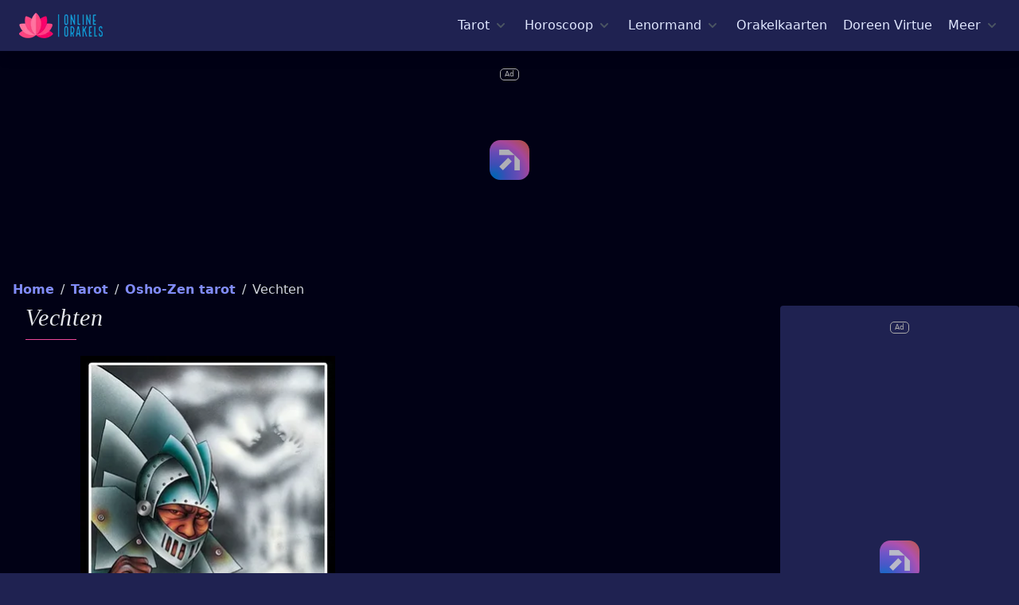

--- FILE ---
content_type: text/html; charset=utf-8
request_url: https://online-orakels.nl/tarot/osho-zen-tarot/vechten
body_size: 17640
content:
<!DOCTYPE html>
<html lang="nl">
<head>
    <link rel="preconnect" href="https://online-orakels.imgix.net">
    <link rel="preconnect" href="https://ik.imagekit.io">

    
                <link rel="preconnect" href="https://www.flashb.id">

            <script charset="UTF-8" data-no-optimize="1" data-wpmeteor-nooptimize="true" data-cfasync="false" nowprocket>window.FAST_CMP_OPTIONS = { domainUid: 'd14d8b62-e085-5b72-9107-3a45abc852ad', countryCode: 'NL', jurisdiction: 'tcfeuv2', policyUrl: 'https://online-orakels.nl/cookies', displaySynchronous: false, publisherName: 'Online Orakels', publisherLogo: function (c) { return c.createElement('img', { src: 'https://online-orakels.imgix.net/logo.png?h=32&s=478ea3e619bb2898fbdb9ff1e52c69d9', height: '40' }) }, bootstrap: { excludedIABVendors: [], excludedGoogleVendors: [] }, custom: { vendors: [] } }; (function(){var e={617:function(e){window.FAST_CMP_T0=Date.now();window.FAST_CMP_QUEUE={};window.FAST_CMP_QUEUE_ID=0;function t(){var e=Array.prototype.slice.call(arguments);if(!e.length)return Object.values(window.FAST_CMP_QUEUE);else if(e[0]==="ping"){if(typeof e[2]==="function")e[2]({cmpLoaded:false,cmpStatus:"stub",apiVersion:"2.0",cmpId:parseInt("388",10)})}else window.FAST_CMP_QUEUE[window.FAST_CMP_QUEUE_ID++]=e}e.exports={name:"light",handler:t}}};var t={};function a(r){var n=t[r];if(n!==void 0)return n.exports;var o=t[r]={exports:{}};e[r](o,o.exports,a);return o.exports}var r={};!function(){function e(t){"@babel/helpers - typeof";return e="function"==typeof Symbol&&"symbol"==typeof Symbol.iterator?function(e){return typeof e}:function(e){return e&&"function"==typeof Symbol&&e.constructor===Symbol&&e!==Symbol.prototype?"symbol":typeof e},e(t)}var t=a(617);var r="__tcfapiLocator";var n=window;var o=n;var i;function f(){var e=n.document;var t=!!n.frames[r];if(!t)if(e.body){var a=e.createElement("iframe");a.style.cssText="display:none";a.name=r;e.body.appendChild(a)}else setTimeout(f,5);return!t}function s(t){var a=typeof t.data==="string";var r={};if(a)try{r=JSON.parse(t.data)}catch(e){}else r=t.data;var n=e(r)==="object"?r.__tcfapiCall:null;if(n)window.__tcfapi(n.command,n.version,(function(e,r){var o={__tcfapiReturn:{returnValue:e,success:r,callId:n.callId}};if(t&&t.source&&t.source.postMessage)t.source.postMessage(a?JSON.stringify(o):o,"*")}),n.parameter)}while(o){try{if(o.frames[r]){i=o;break}}catch(e){}if(o===n.top)break;o=o.parent}if(n.FAST_CMP_HANDLER!=="custom"){if(!i){f();n.__tcfapi=t.handler;n.FAST_CMP_HANDLER=t.name;n.addEventListener("message",s,false)}else{n.__tcfapi=t.handler;n.FAST_CMP_HANDLER=t.name}for(var c in window.FAST_CMP_QUEUE||{})n.__tcfapi.apply(null,window.FAST_CMP_QUEUE[c])}}()})();</script> <script charset="UTF-8" async="true" data-no-optimize="1" data-wpmeteor-nooptimize="true" data-cfasync="false" nowprocket src="https://static.fastcmp.com/fast-cmp-stub.js"></script>

            <script src="https://www.flashb.id/universal/be59311f-ca46-54b7-9227-8b960bfe09c8.js" async data-cfasync="false"></script>
            <script type="text/javascript" data-cfasync="false">
                window._hbdbrk = window._hbdbrk || [];
                window._hbdbrk.push(['_vars', {
                    page_type: 'card',

                }]);
            </script>
        
    
    <link rel="modulepreload" href="https://online-orakels.nl/build/assets/site.520bebe7.js" /><script type="module" src="https://online-orakels.nl/build/assets/site.520bebe7.js" data-navigate-track="reload"></script>

    <style>div[data-actirise-slot="top-page"] {
            display: none;
            margin: 10px auto;
        }

        @media screen and (max-width: 480px) {
            div[data-actirise-slot="top-page"].device-mobile {
                display: flex !important;
                width: 100%;
                min-height: 280px;
            }
        }

        @media screen and (min-width: 481px) and (max-width: 769px) {
            div[data-actirise-slot="top-page"].device-tablet {
                display: flex !important;
                width: 100%;
                min-height: 280px;
            }
        }

        @media screen and (min-width: 770px) {
            div[data-actirise-slot="top-page"].device-desktop {
                display: flex !important;
                width: 100%;
                min-height: 250px;
            }
        }

        div[data-actirise-slot="aside-desktop-atf"] {
            display: none;
            margin: 10px auto;
        }

        @media screen and (min-width: 481px) and (max-width: 769px) {
            div[data-actirise-slot="aside-desktop-atf"].device-tablet {
                display: flex !important;
                width: 100%;
                min-height: 620px;
            }
        }

        @media screen and (min-width: 770px) {
            div[data-actirise-slot="aside-desktop-atf"].device-desktop {
                display: flex !important;
                width: 100%;
                min-height: 620px;
            }
        }

        div[data-actirise-slot="top-content"] {
            display: none;
            margin: 10px auto;
        }

        @media screen and (max-width: 480px) {
            div[data-actirise-slot="top-content"].device-mobile {
                display: flex !important;
                width: 100%;
                min-height: 380px;
            }
        }

        @media screen and (min-width: 481px) and (max-width: 769px) {
            div[data-actirise-slot="top-content"].device-tablet {
                display: flex !important;
                width: 100%;
                min-height: 380px;
            }
        }

        @media screen and (min-width: 770px) {
            div[data-actirise-slot="top-content"].device-desktop {
                display: flex !important;
                width: 100%;
                min-height: 300px;
            }
        }

    </style>

    <style>
        [x-cloak] {
            display: none;
        }

        .thumb {
            height: 240px;
            width: 320px;
        }

        .breadcrumbs {
            height: 48px;
        }

        .desktop-nav {
            height: 24px;
        }

        :root {
            -moz-tab-size: 4;
            -o-tab-size: 4;
            tab-size: 4
        }

        html {
            line-height: 1.15;
            -webkit-text-size-adjust: 100%
        }

        body {
            margin: 0;
            font-family: system-ui, -apple-system, Segoe UI, Roboto, Helvetica, Arial, sans-serif, Apple Color Emoji, Segoe UI Emoji
        }

        hr {
            height: 0;
            color: inherit
        }

        button, input {
            font-family: inherit;
            font-size: 100%;
            line-height: 1.15;
            margin: 0
        }

        button {
            text-transform: none
        }

        [type=button], button {
            -webkit-appearance: button
        }

        h1, h2, h3, hr, p {
            margin: 0
        }

        button {
            background-color: transparent;
            background-image: none
        }

        ol, ul {
            margin: 0;
            padding: 0
        }

        ol, ul {
            list-style: none
        }

        html {
            font-family: ui-sans-serif, system-ui, -apple-system, BlinkMacSystemFont, Segoe UI, Roboto, Helvetica Neue, Arial, Noto Sans, sans-serif, Apple Color Emoji, Segoe UI Emoji, Segoe UI Symbol, Noto Color Emoji;
            line-height: 1.5
        }

        body {
            font-family: inherit;
            line-height: inherit
        }

        *, :after, :before {
            box-sizing: border-box;
            border: 0 solid #e5e7eb
        }

        hr {
            border-top-width: 1px
        }

        img {
            border-style: solid
        }

        input::-moz-placeholder {
            color: #9ca3af
        }

        input:-ms-input-placeholder {
            color: #9ca3af
        }

        input::-ms-input-placeholder {
            color: #9ca3af
        }

        h1, h2, h3 {
            font-size: inherit;
            font-weight: inherit
        }

        a {
            color: inherit;
            text-decoration: inherit
        }

        button, input {
            padding: 0;
            line-height: inherit;
            color: inherit
        }

        img, svg {
            display: block;
            vertical-align: middle
        }

        img {
            max-width: 100%;
            height: auto
        }

        input::-moz-placeholder {
            color: #6b7280;
            opacity: 1
        }

        input:-ms-input-placeholder {
            color: #6b7280;
            opacity: 1
        }

        input::-ms-input-placeholder {
            color: #6b7280;
            opacity: 1
        }

        .container {
            width: 100%
        }

        @media (min-width: 640px) {
            .container {
                max-width: 640px
            }
        }

        @media (min-width: 768px) {
            .container {
                max-width: 768px
            }
        }

        @media (min-width: 1024px) {
            .container {
                max-width: 1024px
            }
        }

        @media (min-width: 1280px) {
            .container {
                max-width: 1280px
            }
        }

        @media (min-width: 1536px) {
            .container {
                max-width: 1536px
            }
        }

        .space-y-1 > :not([hidden]) ~ :not([hidden]) {
            --tw-space-y-reverse: 0;
            margin-top: calc(0.25rem * (1 - var(--tw-space-y-reverse)));
            margin-bottom: calc(0.25rem * var(--tw-space-y-reverse))
        }

        .space-x-1 > :not([hidden]) ~ :not([hidden]) {
            --tw-space-x-reverse: 0;
            margin-right: calc(0.25rem * var(--tw-space-x-reverse));
            margin-left: calc(0.25rem * (1 - var(--tw-space-x-reverse)))
        }

        .space-x-2 > :not([hidden]) ~ :not([hidden]) {
            --tw-space-x-reverse: 0;
            margin-right: calc(0.5rem * var(--tw-space-x-reverse));
            margin-left: calc(0.5rem * (1 - var(--tw-space-x-reverse)))
        }

        .space-y-4 > :not([hidden]) ~ :not([hidden]) {
            --tw-space-y-reverse: 0;
            margin-top: calc(1rem * (1 - var(--tw-space-y-reverse)));
            margin-bottom: calc(1rem * var(--tw-space-y-reverse))
        }

        .space-x-4 > :not([hidden]) ~ :not([hidden]) {
            --tw-space-x-reverse: 0;
            margin-right: calc(1rem * var(--tw-space-x-reverse));
            margin-left: calc(1rem * (1 - var(--tw-space-x-reverse)))
        }

        .space-y-5 > :not([hidden]) ~ :not([hidden]) {
            --tw-space-y-reverse: 0;
            margin-top: calc(1.25rem * (1 - var(--tw-space-y-reverse)));
            margin-bottom: calc(1.25rem * var(--tw-space-y-reverse))
        }

        .space-y-6 > :not([hidden]) ~ :not([hidden]) {
            --tw-space-y-reverse: 0;
            margin-top: calc(1.5rem * (1 - var(--tw-space-y-reverse)));
            margin-bottom: calc(1.5rem * var(--tw-space-y-reverse))
        }

        .divide-y-2 > :not([hidden]) ~ :not([hidden]) {
            --tw-divide-y-reverse: 0;
            border-top-width: calc(2px * (1 - var(--tw-divide-y-reverse)));
            border-bottom-width: calc(2px * var(--tw-divide-y-reverse))
        }

        .divide-gray-50 > :not([hidden]) ~ :not([hidden]) {
            --tw-divide-opacity: 1;
            border-color: rgba(249, 250, 251, var(--tw-divide-opacity))
        }

        .bg-indigo-800 {
            --tw-bg-opacity: 1;
            background-color: rgba(55, 48, 163, var(--tw-bg-opacity))
        }

        .bg-indigo-900 {
            --tw-bg-opacity: 1;
            background-color: rgba(49, 46, 129, var(--tw-bg-opacity))
        }

        .bg-oo-indigo {
            --tw-bg-opacity: 1;
            background-color: rgba(31, 34, 81, var(--tw-bg-opacity))
        }

        .bg-oo-dark {
            --tw-bg-opacity: 1;
            background-color: rgba(1, 1, 21, var(--tw-bg-opacity))
        }

        .border-pink-500 {
            --tw-border-opacity: 1;
            border-color: rgba(236, 72, 153, var(--tw-border-opacity))
        }

        .border-oo-dark {
            --tw-border-opacity: 1;
            border-color: rgba(1, 1, 21, var(--tw-border-opacity))
        }

        .rounded {
            border-radius: .25rem
        }

        .rounded-md {
            border-radius: .375rem
        }

        .rounded-lg {
            border-radius: .5rem
        }

        .rounded-b-lg {
            border-bottom-right-radius: .5rem;
            border-bottom-left-radius: .5rem
        }

        .border-b-2 {
            border-bottom-width: 2px
        }

        .block {
            display: block
        }

        .flex {
            display: flex
        }

        .inline-flex {
            display: inline-flex
        }

        .flow-root {
            display: flow-root
        }

        .grid {
            display: grid
        }

        .hidden {
            display: none
        }

        .flex-col {
            flex-direction: column
        }

        .flex-wrap {
            flex-wrap: wrap
        }

        .items-start {
            align-items: flex-start
        }

        .items-center {
            align-items: center
        }

        .justify-start {
            justify-content: flex-start
        }

        .justify-center {
            justify-content: center
        }

        .justify-between {
            justify-content: space-between
        }

        .flex-1 {
            flex: 1 1 0%
        }

        .flex-none {
            flex: none
        }

        .flex-grow {
            flex-grow: 1
        }

        .flex-shrink-0 {
            flex-shrink: 0
        }

        .flex-shrink {
            flex-shrink: 1
        }

        .font-sans {
            font-family: ui-sans-serif, system-ui, -apple-system, BlinkMacSystemFont, Segoe UI, Roboto, Helvetica Neue, Arial, Noto Sans, sans-serif, Apple Color Emoji, Segoe UI Emoji, Segoe UI Symbol, Noto Color Emoji
        }

        .font-serif {
            font-family: ui-serif, Georgia, Cambria, Times New Roman, Times, serif
        }

        .font-thin {
            font-weight: 100
        }

        .font-light {
            font-weight: 300
        }

        .font-normal {
            font-weight: 400
        }

        .font-medium {
            font-weight: 500
        }

        .font-black {
            font-weight: 900
        }

        .h-5 {
            height: 1.25rem
        }

        .h-6 {
            height: 1.5rem
        }

        .h-8 {
            height: 2rem
        }

        .h-250 {
            height: 250px
        }

        .text-sm {
            font-size: .875rem;
            line-height: 1.25rem
        }

        .text-base {
            font-size: 1rem;
            line-height: 1.5rem
        }

        .text-lg {
            font-size: 1.125rem
        }

        .text-lg, .text-xl {
            line-height: 1.75rem
        }

        .text-xl {
            font-size: 1.25rem
        }

        .text-2xl {
            font-size: 1.5rem;
            line-height: 2rem
        }

        .text-3xl {
            font-size: 1.875rem;
            line-height: 2.25rem
        }

        .leading-5 {
            line-height: 1.25rem
        }

        .leading-6 {
            line-height: 1.5rem
        }

        .leading-none {
            line-height: 1
        }

        .leading-normal {
            line-height: 1.5
        }

        .-m-3 {
            margin: -.75rem
        }

        .mx-2 {
            margin-left: .5rem;
            margin-right: .5rem
        }

        .my-8 {
            margin-top: 2rem;
            margin-bottom: 2rem
        }

        .mx-auto {
            margin-left: auto;
            margin-right: auto
        }

        .-my-2 {
            margin-top: -.5rem;
            margin-bottom: -.5rem
        }

        .ml-0 {
            margin-left: 0
        }

        .mt-1 {
            margin-top: .25rem
        }

        .ml-1 {
            margin-left: .25rem
        }

        .mr-2 {
            margin-right: .5rem
        }

        .mb-2 {
            margin-bottom: .5rem
        }

        .ml-2 {
            margin-left: .5rem
        }

        .mt-3 {
            margin-top: .75rem
        }

        .mr-3 {
            margin-right: .75rem
        }

        .mt-4 {
            margin-top: 1rem
        }

        .mb-4 {
            margin-bottom: 1rem
        }

        .mt-5 {
            margin-top: 1.25rem
        }

        .mb-5 {
            margin-bottom: 1.25rem
        }

        .mt-8 {
            margin-top: 2rem
        }

        .mb-8 {
            margin-bottom: 2rem
        }

        .-mr-2 {
            margin-right: -.5rem
        }

        .-ml-4 {
            margin-left: -1rem
        }

        .max-h-screen {
            max-height: 100vh
        }

        .max-w-md {
            max-width: 28rem
        }

        .min-h-screen {
            min-height: 100vh
        }

        .overflow-hidden {
            overflow: hidden
        }

        .p-1 {
            padding: .25rem
        }

        .p-2 {
            padding: .5rem
        }

        .p-3 {
            padding: .75rem
        }

        .p-4 {
            padding: 1rem
        }

        .py-2 {
            padding-top: .5rem;
            padding-bottom: .5rem
        }

        .px-2 {
            padding-left: .5rem;
            padding-right: .5rem
        }

        .px-3 {
            padding-left: .75rem;
            padding-right: .75rem
        }

        .py-4 {
            padding-top: 1rem;
            padding-bottom: 1rem
        }

        .px-4 {
            padding-left: 1rem;
            padding-right: 1rem
        }

        .py-5 {
            padding-top: 1.25rem;
            padding-bottom: 1.25rem
        }

        .px-5 {
            padding-left: 1.25rem;
            padding-right: 1.25rem
        }

        .py-6 {
            padding-top: 1.5rem;
            padding-bottom: 1.5rem
        }

        .px-6 {
            padding-left: 1.5rem;
            padding-right: 1.5rem
        }

        .pl-0 {
            padding-left: 0
        }

        .pr-2 {
            padding-right: .5rem
        }

        .pb-2 {
            padding-bottom: .5rem
        }

        .pt-5 {
            padding-top: 1.25rem
        }

        .pb-6 {
            padding-bottom: 1.5rem
        }

        .pl-6 {
            padding-left: 1.5rem
        }

        .pl-10 {
            padding-left: 2.5rem
        }

        .absolute {
            position: absolute
        }

        .relative {
            position: relative
        }

        .inset-x-0 {
            right: 0;
            left: 0
        }

        .top-0 {
            top: 0
        }

        * {
            --tw-shadow: 0 0 transparent
        }

        .shadow-lg {
            --tw-shadow: 0 10px 15px -3px rgba(0, 0, 0, 0.1), 0 4px 6px -2px rgba(0, 0, 0, 0.05)
        }

        .shadow-lg {
            box-shadow: var(--tw-ring-offset-shadow, 0 0 transparent), var(--tw-ring-shadow, 0 0 transparent), var(--tw-shadow)
        }

        * {
            --tw-ring-inset: var(--tw-empty, /*!*/ /*!*/);
            --tw-ring-offset-width: 0px;
            --tw-ring-offset-color: #fff;
            --tw-ring-color: rgba(59, 130, 246, 0.5);
            --tw-ring-offset-shadow: 0 0 transparent;
            --tw-ring-shadow: 0 0 transparent
        }

        .ring-1 {
            --tw-ring-offset-shadow: var(--tw-ring-inset) 0 0 0 var(--tw-ring-offset-width) var(--tw-ring-offset-color);
            --tw-ring-shadow: var(--tw-ring-inset) 0 0 0 calc(1px + var(--tw-ring-offset-width)) var(--tw-ring-color)
        }

        .ring-1 {
            box-shadow: var(--tw-ring-offset-shadow), var(--tw-ring-shadow), var(--tw-shadow, 0 0 transparent)
        }

        .ring-black {
            --tw-ring-opacity: 1;
            --tw-ring-color: rgba(0, 0, 0, var(--tw-ring-opacity))
        }

        .ring-opacity-5 {
            --tw-ring-opacity: 0.05
        }

        .text-white {
            --tw-text-opacity: 1;
            color: rgba(255, 255, 255, var(--tw-text-opacity))
        }

        .text-gray-200 {
            --tw-text-opacity: 1;
            color: rgba(229, 231, 235, var(--tw-text-opacity))
        }

        .text-gray-300 {
            --tw-text-opacity: 1;
            color: rgba(209, 213, 219, var(--tw-text-opacity))
        }

        .text-gray-600 {
            --tw-text-opacity: 1;
            color: rgba(75, 85, 99, var(--tw-text-opacity))
        }

        .text-indigo-100 {
            --tw-text-opacity: 1;
            color: rgba(224, 231, 255, var(--tw-text-opacity))
        }

        .text-indigo-200 {
            --tw-text-opacity: 1;
            color: rgba(199, 210, 254, var(--tw-text-opacity))
        }

        .text-indigo-300 {
            --tw-text-opacity: 1;
            color: rgba(165, 180, 252, var(--tw-text-opacity))
        }

        .text-pink-400 {
            --tw-text-opacity: 1;
            color: rgba(244, 114, 182, var(--tw-text-opacity))
        }

        .text-pink-500 {
            --tw-text-opacity: 1;
            color: rgba(236, 72, 153, var(--tw-text-opacity))
        }

        .truncate {
            overflow: hidden;
            text-overflow: ellipsis;
            white-space: nowrap
        }

        .italic {
            font-style: italic
        }

        .uppercase {
            text-transform: uppercase
        }

        .subpixel-antialiased {
            -webkit-font-smoothing: auto;
            -moz-osx-font-smoothing: auto
        }

        .tracking-wide {
            letter-spacing: .025em
        }

        .whitespace-nowrap {
            white-space: nowrap
        }

        .w-5 {
            width: 1.25rem
        }

        .w-6 {
            width: 1.5rem
        }

        .w-16 {
            width: 4rem
        }

        .w-300 {
            width: 300px
        }

        .w-auto {
            width: auto
        }

        .w-1\/2 {
            width: 50%
        }

        .w-1\/3 {
            width: 33.333333%
        }

        .w-full {
            width: 100%
        }

        .w-screen {
            width: 100vw
        }

        .z-10 {
            z-index: 10
        }

        .z-20 {
            z-index: 20
        }

        .z-50 {
            z-index: 50
        }

        .gap-2 {
            gap: .5rem
        }

        .gap-6 {
            gap: 1.5rem
        }

        .gap-x-8 {
            -moz-column-gap: 2rem;
            column-gap: 2rem
        }

        .gap-y-4 {
            row-gap: 1rem
        }

        .grid-cols-2 {
            grid-template-columns:repeat(2, minmax(0, 1fr))
        }

        .transform {
            --tw-translate-x: 0;
            --tw-translate-y: 0;
            --tw-rotate: 0;
            --tw-skew-x: 0;
            --tw-skew-y: 0;
            --tw-scale-x: 1;
            --tw-scale-y: 1;
            transform: translateX(var(--tw-translate-x)) translateY(var(--tw-translate-y)) rotate(var(--tw-rotate)) skewX(var(--tw-skew-x)) skewY(var(--tw-skew-y)) scaleX(var(--tw-scale-x)) scaleY(var(--tw-scale-y))
        }

        .origin-top-right {
            transform-origin: top right
        }

        a {
            text-decoration: none;
            color: #818cf8
        }


        @media (min-width: 640px) {
            .sm\:p-8 {
                padding: 2rem
            }

            .sm\:px-0 {
                padding-left: 0;
                padding-right: 0
            }

            .sm\:px-6 {
                padding-left: 1.5rem;
                padding-right: 1.5rem
            }

            .sm\:py-8 {
                padding-top: 2rem;
                padding-bottom: 2rem
            }

            .sm\:px-8 {
                padding-left: 2rem;
                padding-right: 2rem
            }

            .sm\:w-full {
                width: 100%
            }

            .sm\:gap-8 {
                gap: 2rem
            }

            .sm\:gap-x-4 {
                -moz-column-gap: 1rem;
                column-gap: 1rem
            }

            .sm\:gap-y-2 {
                row-gap: .5rem
            }

            .sm\:grid-cols-2 {
                grid-template-columns:repeat(2, minmax(0, 1fr))
            }
        }

        @media (min-width: 768px) {
            .md\:space-x-10 > :not([hidden]) ~ :not([hidden]) {
                --tw-space-x-reverse: 0;
                margin-right: calc(2.5rem * var(--tw-space-x-reverse));
                margin-left: calc(2.5rem * (1 - var(--tw-space-x-reverse)))
            }

            .md\:inline {
                display: inline
            }

            .md\:flex {
                display: flex
            }

            .md\:hidden {
                display: none
            }

            .md\:flex-row {
                flex-direction: row
            }

            .md\:justify-start {
                justify-content: flex-start
            }

            .md\:h-90 {
                height: 90px
            }

            .md\:my-0 {
                margin-top: 0;
                margin-bottom: 0
            }

            .md\:mt-0 {
                margin-top: 0
            }

            .md\:ml-0 {
                margin-left: 0
            }

            .md\:pl-4 {
                padding-left: 1rem
            }

            .md\:left-1\/2 {
                left: 50%
            }

            .md\:w-728 {
                width: 728px
            }

            .md\:w-1\/2 {
                width: 50%
            }

            .md\:w-full {
                width: 100%
            }
        }

        @media (min-width: 1024px) {
            .lg\:space-x-5 > :not([hidden]) ~ :not([hidden]) {
                --tw-space-x-reverse: 0;
                margin-right: calc(1.25rem * var(--tw-space-x-reverse));
                margin-left: calc(1.25rem * (1 - var(--tw-space-x-reverse)))
            }

            .lg\:inline-block {
                display: inline-block
            }

            .lg\:flex {
                display: flex
            }

            .lg\:flex-1 {
                flex: 1 1 0%
            }

            .lg\:w-0 {
                width: 0
            }

            .lg\:w-300 {
                width: 300px
            }

            .lg\:w-970 {
                width: 970px
            }

            .lg\:w-1\/3 {
                width: 33.333333%
            }

            .lg\:w-2\/3 {
                width: 66.666667%
            }
        }

        @media (min-width: 1280px) {
            .xl\:flex {
                display: flex
            }

            .xl\:flex-col {
                flex-direction: column
            }

            .xl\:flex-1 {
                flex: 1 1 0%
            }

            .xl\:leading-none {
                line-height: 1
            }

            .xl\:px-8 {
                padding-left: 2rem;
                padding-right: 2rem
            }

            .xl\:w-1\/6 {
                width: 16.666667%
            }
        }
    </style>

    <link rel="preload" as="style" href="https://online-orakels.nl/build/assets/orakels.723f692c.css" /><link rel="stylesheet" href="https://online-orakels.nl/build/assets/orakels.723f692c.css" data-navigate-track="reload" />    <noscript>
        <link rel="preload" as="style" href="https://online-orakels.nl/build/assets/orakels.723f692c.css" /><link rel="stylesheet" href="https://online-orakels.nl/build/assets/orakels.723f692c.css" data-navigate-track="reload" />    </noscript>

    <meta charset="utf-8">
    <meta http-equiv="X-UA-Compatible" content="IE=edge">
    <meta name="viewport" content="width=device-width,initial-scale=1.0">

    
    <link rel="manifest" href="/manifest.json"/>
    <link rel="apple-touch-icon" sizes="180x180" href="/apple-touch-icon.png">
    <link rel="icon" type="image/png" sizes="32x32" href="/favicon-32x32.png">
    <link rel="icon" type="image/png" sizes="16x16" href="/favicon-16x16.png">
    <link rel="mask-icon" href="/mask-icon.png" color="#5bbad5">
    <meta name="msapplication-TileColor" content="#010115">
    <meta name="theme-color" content="#010115">

            <script type="application/ld+json">{"@context":"https:\/\/schema.org","@type":"BreadcrumbList","itemListElement":[{"@type":"ListItem","position":1,"item":{"@id":"https:\/\/online-orakels.nl","name":"Home","image":null}},{"@type":"ListItem","position":2,"item":{"@id":"https:\/\/online-orakels.nl\/tarot","name":"Tarot","image":null}},{"@type":"ListItem","position":3,"item":{"@id":"https:\/\/online-orakels.nl\/tarot\/osho-zen-tarot","name":"Osho-Zen tarot","image":null}},{"@type":"ListItem","position":4,"item":{"@id":"https:\/\/online-orakels.nl\/tarot\/osho-zen-tarot\/vechten","name":"Vechten","image":null}}]}</script>

    
    <title>Vechten | Osho-Zen tarot | Online Orakels</title><meta name="description" content="Wat betekent tarotkaart &#039;Vechten&#039; ? Ontdek de tarotkaarten van &#039;Osho-Zen tarot&#039; of trek een gratis dagkaart!"><link rel="canonical" href="https://online-orakels.nl/tarot/osho-zen-tarot/vechten">
    <meta property="og:title" content="Vechten | Osho-Zen tarot"><meta property="og:description" content="Wat betekent tarotkaart &#039;Vechten&#039; ? Ontdek de tarotkaarten van &#039;Osho-Zen tarot&#039; of trek een gratis dagkaart!"><meta property="og:url" content="https://online-orakels.nl/tarot/osho-zen-tarot/vechten"><meta property="og:type" content="Website"><meta property="og:site_name" content="Online Orakels"><meta property="og:image" content="https://online-orakels.nl/og-image/tarot/osho-zen-tarot/vechten">
    <meta name="twitter:title" content="Vechten | Osho-Zen tarot"><meta name="twitter:description" content="Wat betekent tarotkaart &#039;Vechten&#039; ? Ontdek de tarotkaarten van &#039;Osho-Zen tarot&#039; of trek een gratis dagkaart!">
    <script type="application/ld+json">{"@context":"https://schema.org","@type":"WebPage","name":"Horoscoop, Tarot, Lenormand, Orakelkaarten, Doreen Virtue","description":"Ontdek gratis de Tarot, Lenormand, horoscopen of vele orakelkaarten"}</script>

    <meta name="csrf-token" content="4zxChd9wgucX7NnM1TKWBjQVgmbgOrr0cnvh79pa">

</head>
<body class="bg-oo-indigo">
<div class="min-h-screen bg-oo-dark subpixel-antialiased xl:flex xl:flex-col text-gray-300 font-light">
    <header class="w-full z-50">
        <div x-data="{ mobileMenuOpen: false }" class="relative bg-oo-indigo z-10 shadow-lg border-b-2 border-oo-dark max-h-screen z-50">
    <div class="container mx-auto px-4 sm:px-6">
        <div class="flex justify-between items-center py-4 md:justify-start md:space-x-10">
            <div class="lg:w-0 lg:flex-1">
                <a href="https://online-orakels.nl" class="flex">
                    <img class="h-8 w-auto loaded" loading="eager" fetchpriority="high"
                         width="105" height="32"
                         src="https://ik.imagekit.io/orakels/logo.png?h=32&amp;s=478ea3e619bb2898fbdb9ff1e52c69d9"
                         srcset="https://ik.imagekit.io/orakels/logo.png?h=32&amp;s=478ea3e619bb2898fbdb9ff1e52c69d9, https://ik.imagekit.io/orakels/logo.png?h=64&amp;s=75adf9aa987727b579424a25ec99ac16 2x"
                         alt="Online Orakels">
                </a>
            </div>
            <div class="-mr-2 -my-2 md:hidden">
                <button @click="mobileMenuOpen = true" type="button"
                        aria-label="Mobiele Menu"
                        class="inline-flex items-center justify-center p-2 rounded-md text-indigo-100 hover:text-white hover:bg-indigo-500
                        focus:outline-none focus:bg-indigo-500 focus:text-white transition duration-150 ease-in-out">
                    <svg class="h-6 w-6" stroke="currentColor" fill="none" viewBox="0 0 24 24">
                        <path stroke-linecap="round" stroke-linejoin="round" stroke-width="2"
                              d="M4 6h16M4 12h16M4 18h16"></path>
                    </svg>
                </button>
            </div>
            <nav class="hidden md:flex space-x-2 lg:space-x-5 desktop-nav">
                <div @click.away="tarot = false" x-data="{ tarot: false }" class="relative" x-cloak>
    <button type="button" x-state:on="Item active" x-state:off="Item inactive"
            aria-label="Tarot menu"
            @click="tarot = !tarot"
            :class="{ 'text-gray-100': tarot, 'text-gray-300': !tarot }"

            class="group inline-flex items-center space-x-1 text-base leading-6 font-medium hover:text-white focus:outline-none focus:text-gray-100 transition ease-in-out duration-150 text-indigo-100">
        <span>Tarot</span>
        <svg x-state-on="Item active" x-state:on="Item active" x-state-off="Item inactive"
             x-state:off="Item inactive"
             class="h-5 w-5 group-hover:text-gray-100 group-focus:text-gray-100 transition ease-in-out duration-150 text-gray-600"
             :class="{ 'text-gray-100': tarot, 'text-gray-300': !tarot }"
             x-bind-class="{ 'text-gray-100': tarot, 'text-gray-300': !tarot }"
             fill="currentColor" viewBox="0 0 20 20" null="[object Object]">
            <path fill-rule="evenodd"
                  d="M5.293 7.293a1 1 0 011.414 0L10 10.586l3.293-3.293a1 1 0 111.414 1.414l-4 4a1 1 0 01-1.414 0l-4-4a1 1 0 010-1.414z"
                  clip-rule="evenodd"></path>
        </svg>
    </button>

    <div x-description="Tarot menu"
         x-show="tarot" x-transition:enter="transition ease-out duration-200"
         x-transition:enter-start="opacity-0 translate-y-1"
         x-transition:enter-end="opacity-100 translate-y-0"
         x-transition:leave="transition ease-in duration-150"
         x-transition:leave-start="opacity-100 translate-y-0"
         x-transition:leave-end="opacity-0 translate-y-1"
         class="absolute -ml-4 mt-3 transform px-2 w-screen max-w-md sm:px-0 md:ml-0 md:left-1/2 md:-translate-x-3/4">
        <div class="rounded-lg shadow-lg">
            <div class="rounded-lg ring-1 ring-black ring-opacity-5 overflow-hidden">
                <div class="z-20 relative grid gap-6 bg-indigo-800 px-5 py-6 sm:gap-8 sm:p-8">
                                            <a href="https://online-orakels.nl/tarot" title="Alles over de tarot"
   class=" -m-3 p-3 flex items-start space-x-4 rounded-lg hover:bg-indigo-600 transition ease-in-out duration-150">


    <svg class="flex-shrink-0 h-6 w-6 text-pink-500" fill="none" stroke="currentColor" viewBox="0 0 24 24"
         xmlns="http://www.w3.org/2000/svg">
        <path stroke-linecap="round" stroke-linejoin="round" stroke-width="2"
              d="M5 3v4M3 5h4M6 17v4m-2-2h4m5-16l2.286 6.857L21 12l-5.714 2.143L13 21l-2.286-6.857L5 12l5.714-2.143L13 3z"></path>
    </svg>
    <div class="space-y-1">
        <p class="text-base leading-6 font-medium text-white">
            Tarot homepage
        </p>
        <p class="text-sm leading-5 text-indigo-100">
            Ontdek alles over de tarotkaarten, trek een dagkaart of doe een kaartlegging!
        </p>
    </div>
</a>                                            <a href="https://online-orakels.nl/tarot/dagkaart" title="Tarot dagkaart trekken"
   class=" -m-3 p-3 flex items-start space-x-4 rounded-lg hover:bg-indigo-600 transition ease-in-out duration-150">


    <svg class="flex-shrink-0 h-6 w-6 text-pink-500" fill="none" stroke="currentColor" viewBox="0 0 24 24"
         xmlns="http://www.w3.org/2000/svg">
        <path stroke-linecap="round" stroke-linejoin="round" stroke-width="2"
              d="M5 3v4M3 5h4M6 17v4m-2-2h4m5-16l2.286 6.857L21 12l-5.714 2.143L13 21l-2.286-6.857L5 12l5.714-2.143L13 3z"></path>
    </svg>
    <div class="space-y-1">
        <p class="text-base leading-6 font-medium text-white">
            Tarot dagkaart
        </p>
        <p class="text-sm leading-5 text-indigo-100">
            Wat vertellen de tarotkaarten je vandaag? Trek direct jouw tarot dagkaart!
        </p>
    </div>
</a>                                            <a href="https://online-orakels.nl/tarot/kaartleggingen" title="Tarot kaartleggingen"
   class=" -m-3 p-3 flex items-start space-x-4 rounded-lg hover:bg-indigo-600 transition ease-in-out duration-150">


    <svg class="flex-shrink-0 h-6 w-6 text-pink-500" fill="none" stroke="currentColor" viewBox="0 0 24 24"
         xmlns="http://www.w3.org/2000/svg">
        <path stroke-linecap="round" stroke-linejoin="round" stroke-width="2"
              d="M5 3v4M3 5h4M6 17v4m-2-2h4m5-16l2.286 6.857L21 12l-5.714 2.143L13 21l-2.286-6.857L5 12l5.714-2.143L13 3z"></path>
    </svg>
    <div class="space-y-1">
        <p class="text-base leading-6 font-medium text-white">
            Tarot kaartleggingen
        </p>
        <p class="text-sm leading-5 text-indigo-100">
            Kom meer te weten over tarot kaartleggingen, kies jouw favoriete deck en doe een tarotlegging!
        </p>
    </div>
</a>                                            <a href="https://online-orakels.nl/tarot/dagkaarten" title="Tarot dagkaart kaartleggingen"
   class=" -m-3 p-3 flex items-start space-x-4 rounded-lg hover:bg-indigo-600 transition ease-in-out duration-150">


    <svg class="flex-shrink-0 h-6 w-6 text-pink-500" fill="none" stroke="currentColor" viewBox="0 0 24 24"
         xmlns="http://www.w3.org/2000/svg">
        <path stroke-linecap="round" stroke-linejoin="round" stroke-width="2"
              d="M5 3v4M3 5h4M6 17v4m-2-2h4m5-16l2.286 6.857L21 12l-5.714 2.143L13 21l-2.286-6.857L5 12l5.714-2.143L13 3z"></path>
    </svg>
    <div class="space-y-1">
        <p class="text-base leading-6 font-medium text-white">
            Alle tarot dagkaarten
        </p>
        <p class="text-sm leading-5 text-indigo-100">
            Een verzameling snelle kaartleggingen met een enkele tarotkaart die je dagelijks kunt raadplegen!
        </p>
    </div>
</a>                                            <a href="https://online-orakels.nl/tarot/berekeningen" title="Bereken jouw persoonlijke tarotkaart"
   class=" -m-3 p-3 flex items-start space-x-4 rounded-lg hover:bg-indigo-600 transition ease-in-out duration-150">


    <svg class="flex-shrink-0 h-6 w-6 text-pink-500" fill="none" stroke="currentColor" viewBox="0 0 24 24"
         xmlns="http://www.w3.org/2000/svg">
        <path stroke-linecap="round" stroke-linejoin="round" stroke-width="2"
              d="M5 3v4M3 5h4M6 17v4m-2-2h4m5-16l2.286 6.857L21 12l-5.714 2.143L13 21l-2.286-6.857L5 12l5.714-2.143L13 3z"></path>
    </svg>
    <div class="space-y-1">
        <p class="text-base leading-6 font-medium text-white">
            Tarotkaart berekenen
        </p>
        <p class="text-sm leading-5 text-indigo-100">
            Bereken jouw tarot jaarkaart, zielskaart of persoonskaart. Ontdek jullie tarot relatiekaart! 
        </p>
    </div>
</a>                                    </div>
                <div class="px-5 py-5 bg-indigo-900 space-y-5 sm:px-8 sm:py-8">
                    <div class="space-y-4">
                        <span class="text-sm leading-5 tracking-wide font-medium text-white uppercase">
                            Populaire tarot kaartleggingen
                        </span>
                        <ul class="space-y-4">
                                                            <li class="text-base leading-6 truncate">
                                    <a href="https://online-orakels.nl/tarot/keltisch-kruis"
                                       title="Keltisch kruis tarot"
                                       class="font-medium text-indigo-200 hover:text-white transition ease-in-out duration-150">
                                        Keltisch kruis tarot
                                    </a>
                                </li>
                                                            <li class="text-base leading-6 truncate">
                                    <a href="https://online-orakels.nl/tarot/liefdeslegging"
                                       title="Tarot liefdeslegging"
                                       class="font-medium text-indigo-200 hover:text-white transition ease-in-out duration-150">
                                        Tarot liefdeslegging
                                    </a>
                                </li>
                                                            <li class="text-base leading-6 truncate">
                                    <a href="https://online-orakels.nl/tarot/poort-legging"
                                       title="Tarot poortlegging"
                                       class="font-medium text-indigo-200 hover:text-white transition ease-in-out duration-150">
                                        Tarot poortlegging
                                    </a>
                                </li>
                                                            <li class="text-base leading-6 truncate">
                                    <a href="https://online-orakels.nl/tarot/tarot-van-de-liefde"
                                       title="Tarot van de liefde"
                                       class="font-medium text-indigo-200 hover:text-white transition ease-in-out duration-150">
                                        Tarot van de liefde
                                    </a>
                                </li>
                                                            <li class="text-base leading-6 truncate">
                                    <a href="https://online-orakels.nl/tarot/kruislegging"
                                       title="Tarot kruislegging"
                                       class="font-medium text-indigo-200 hover:text-white transition ease-in-out duration-150">
                                        Tarot kruislegging
                                    </a>
                                </li>
                                                    </ul>
                    </div>
                                            <div class="text-sm leading-5">
                            <a href="https://online-orakels.nl/tarot"
                               title="Alles over de tarot"
                               class="font-medium text-indigo-300 hover:text-indigo-100 transition ease-in-out duration-150 flex items-center">
                                Tarot homepage                 <svg class="h-5 w-5 text-pink-400 ml-1" xmlns="http://www.w3.org/2000/svg" viewBox="0 0 24 24" fill="currentColor" aria-hidden="true" data-slot="icon">
  <path fill-rule="evenodd" d="M16.72 7.72a.75.75 0 0 1 1.06 0l3.75 3.75a.75.75 0 0 1 0 1.06l-3.75 3.75a.75.75 0 1 1-1.06-1.06l2.47-2.47H3a.75.75 0 0 1 0-1.5h16.19l-2.47-2.47a.75.75 0 0 1 0-1.06Z" clip-rule="evenodd"/>
</svg>
                            </a>
                        </div>
                                    </div>
            </div>
        </div>
    </div>
</div>
                <div @click.away="horoscoop = false" x-data="{ horoscoop: false }" class="relative" x-cloak>
    <button type="button" x-state:on="Item active" x-state:off="Item inactive"
            aria-label="Horoscoop menu"
            @click="horoscoop = !horoscoop"
            :class="{ 'text-gray-100': horoscoop, 'text-gray-300': !horoscoop }"

            class="group inline-flex items-center space-x-1 text-base leading-6 font-medium hover:text-white focus:outline-none focus:text-gray-100 transition ease-in-out duration-150 text-indigo-100">
        <span>Horoscoop</span>
        <svg x-state-on="Item active" x-state:on="Item active" x-state-off="Item inactive"
             x-state:off="Item inactive"
             class="h-5 w-5 group-hover:text-gray-100 group-focus:text-gray-100 transition ease-in-out duration-150 text-gray-600"
             :class="{ 'text-gray-100': horoscoop, 'text-gray-300': !horoscoop }"
             x-bind-class="{ 'text-gray-100': horoscoop, 'text-gray-300': !horoscoop }"
             fill="currentColor" viewBox="0 0 20 20" null="[object Object]">
            <path fill-rule="evenodd"
                  d="M5.293 7.293a1 1 0 011.414 0L10 10.586l3.293-3.293a1 1 0 111.414 1.414l-4 4a1 1 0 01-1.414 0l-4-4a1 1 0 010-1.414z"
                  clip-rule="evenodd"></path>
        </svg>
    </button>

    <div x-description="Horoscoop menu"
         x-show="horoscoop" x-transition:enter="transition ease-out duration-200"
         x-transition:enter-start="opacity-0 translate-y-1"
         x-transition:enter-end="opacity-100 translate-y-0"
         x-transition:leave="transition ease-in duration-150"
         x-transition:leave-start="opacity-100 translate-y-0"
         x-transition:leave-end="opacity-0 translate-y-1"
         class="absolute -ml-4 mt-3 transform px-2 w-screen max-w-md sm:px-0 md:ml-0 md:left-1/2 md:-translate-x-3/4">
        <div class="rounded-lg shadow-lg">
            <div class="rounded-lg ring-1 ring-black ring-opacity-5 overflow-hidden">
                <div class="z-20 relative grid gap-6 bg-indigo-800 px-5 py-6 sm:gap-8 sm:p-8">
                                            <a href="https://online-orakels.nl/horoscoop" title="Horoscopen, astrologie en sterrenbeelden"
   class=" -m-3 p-3 flex items-start space-x-4 rounded-lg hover:bg-indigo-600 transition ease-in-out duration-150">


    <svg class="flex-shrink-0 h-6 w-6 text-pink-500" fill="none" stroke="currentColor" viewBox="0 0 24 24"
         xmlns="http://www.w3.org/2000/svg">
        <path stroke-linecap="round" stroke-linejoin="round" stroke-width="2"
              d="M5 3v4M3 5h4M6 17v4m-2-2h4m5-16l2.286 6.857L21 12l-5.714 2.143L13 21l-2.286-6.857L5 12l5.714-2.143L13 3z"></path>
    </svg>
    <div class="space-y-1">
        <p class="text-base leading-6 font-medium text-white">
            Horoscoop homepage
        </p>
        <p class="text-sm leading-5 text-indigo-100">
            Ontdek jouw gratis dag-, week- en maandhoroscoop of leer meer over jouw sterrenbeeld. Horoscopen op Online Orakels!
        </p>
    </div>
</a>                                            <a href="https://online-orakels.nl/horoscoop/daghoroscoop" title="Jouw daghoroscoop lezen"
   class=" -m-3 p-3 flex items-start space-x-4 rounded-lg hover:bg-indigo-600 transition ease-in-out duration-150">


    <svg class="flex-shrink-0 h-6 w-6 text-pink-500" fill="none" stroke="currentColor" viewBox="0 0 24 24"
         xmlns="http://www.w3.org/2000/svg">
        <path stroke-linecap="round" stroke-linejoin="round" stroke-width="2"
              d="M5 3v4M3 5h4M6 17v4m-2-2h4m5-16l2.286 6.857L21 12l-5.714 2.143L13 21l-2.286-6.857L5 12l5.714-2.143L13 3z"></path>
    </svg>
    <div class="space-y-1">
        <p class="text-base leading-6 font-medium text-white">
            Daghoroscoop
        </p>
        <p class="text-sm leading-5 text-indigo-100">
            Wat zeggen de sterren vandaag over jouw sterrenbeeld? Ontdek het met onze gratis daghoroscoop; onze populairste horoscoop!
        </p>
    </div>
</a>                                            <a href="https://online-orakels.nl/horoscoop/sterrenbeelden" title="Sterrenbeelden"
   class=" -m-3 p-3 flex items-start space-x-4 rounded-lg hover:bg-indigo-600 transition ease-in-out duration-150">


    <svg class="flex-shrink-0 h-6 w-6 text-pink-500" fill="none" stroke="currentColor" viewBox="0 0 24 24"
         xmlns="http://www.w3.org/2000/svg">
        <path stroke-linecap="round" stroke-linejoin="round" stroke-width="2"
              d="M5 3v4M3 5h4M6 17v4m-2-2h4m5-16l2.286 6.857L21 12l-5.714 2.143L13 21l-2.286-6.857L5 12l5.714-2.143L13 3z"></path>
    </svg>
    <div class="space-y-1">
        <p class="text-base leading-6 font-medium text-white">
            Sterrenbeelden
        </p>
        <p class="text-sm leading-5 text-indigo-100">
            Wat is jouw sterrenbeeld en wat zegt dat over jou? Ontdek alle horoscopen voor jouw sterrenbeeld.
        </p>
    </div>
</a>                                            <a href="https://online-orakels.nl/chinese-horoscoop" title="Chinese horoscoop"
   class=" -m-3 p-3 flex items-start space-x-4 rounded-lg hover:bg-indigo-600 transition ease-in-out duration-150">


    <svg class="flex-shrink-0 h-6 w-6 text-pink-500" fill="none" stroke="currentColor" viewBox="0 0 24 24"
         xmlns="http://www.w3.org/2000/svg">
        <path stroke-linecap="round" stroke-linejoin="round" stroke-width="2"
              d="M5 3v4M3 5h4M6 17v4m-2-2h4m5-16l2.286 6.857L21 12l-5.714 2.143L13 21l-2.286-6.857L5 12l5.714-2.143L13 3z"></path>
    </svg>
    <div class="space-y-1">
        <p class="text-base leading-6 font-medium text-white">
            Chinese horoscoop
        </p>
        <p class="text-sm leading-5 text-indigo-100">
            Welk sterrenbeeld ben jij in de Chinese Astrologie? En wat zegt dat over jou?
        </p>
    </div>
</a>                                            <a href="https://online-orakels.nl/horoscoop/sterrenbeelden-beroemdheden" title="Celebrity horoscoop"
   class=" -m-3 p-3 flex items-start space-x-4 rounded-lg hover:bg-indigo-600 transition ease-in-out duration-150">


    <svg class="flex-shrink-0 h-6 w-6 text-pink-500" fill="none" stroke="currentColor" viewBox="0 0 24 24"
         xmlns="http://www.w3.org/2000/svg">
        <path stroke-linecap="round" stroke-linejoin="round" stroke-width="2"
              d="M5 3v4M3 5h4M6 17v4m-2-2h4m5-16l2.286 6.857L21 12l-5.714 2.143L13 21l-2.286-6.857L5 12l5.714-2.143L13 3z"></path>
    </svg>
    <div class="space-y-1">
        <p class="text-base leading-6 font-medium text-white">
            Bekendheden horoscoop
        </p>
        <p class="text-sm leading-5 text-indigo-100">
            Lees alles over de horoscopen van de celebrities!
        </p>
    </div>
</a>                                    </div>
                <div class="px-5 py-5 bg-indigo-900 space-y-5 sm:px-8 sm:py-8">
                    <div class="space-y-4">
                        <span class="text-sm leading-5 tracking-wide font-medium text-white uppercase">
                            Populaire horoscopen
                        </span>
                        <ul class="space-y-4">
                                                            <li class="text-base leading-6 truncate">
                                    <a href="https://online-orakels.nl/horoscoop/daghoroscoop"
                                       title="Ontdek jouw gratis daghoroscoop"
                                       class="font-medium text-indigo-200 hover:text-white transition ease-in-out duration-150">
                                        Daghoroscoop
                                    </a>
                                </li>
                                                            <li class="text-base leading-6 truncate">
                                    <a href="https://online-orakels.nl/horoscoop/weekhoroscoop"
                                       title="Ontdek jouw gratis weekhoroscoop"
                                       class="font-medium text-indigo-200 hover:text-white transition ease-in-out duration-150">
                                        Weekhoroscoop
                                    </a>
                                </li>
                                                            <li class="text-base leading-6 truncate">
                                    <a href="https://online-orakels.nl/horoscoop/maandhoroscoop"
                                       title="Ontdek jouw gratis maandhoroscoop"
                                       class="font-medium text-indigo-200 hover:text-white transition ease-in-out duration-150">
                                        Maandhoroscoop
                                    </a>
                                </li>
                                                            <li class="text-base leading-6 truncate">
                                    <a href="https://online-orakels.nl/horoscoop/liefdeshoroscoop"
                                       title="Ontdek jouw gratis liefdeshoroscoop"
                                       class="font-medium text-indigo-200 hover:text-white transition ease-in-out duration-150">
                                        Liefdeshoroscoop
                                    </a>
                                </li>
                                                    </ul>
                    </div>
                                            <div class="text-sm leading-5">
                            <a href="https://online-orakels.nl/horoscoop"
                               title="Horoscopen, astrologie en sterrenbeelden"
                               class="font-medium text-indigo-300 hover:text-indigo-100 transition ease-in-out duration-150 flex items-center">
                                Horoscoop homepage                 <svg class="h-5 w-5 text-pink-400 ml-1" xmlns="http://www.w3.org/2000/svg" viewBox="0 0 24 24" fill="currentColor" aria-hidden="true" data-slot="icon">
  <path fill-rule="evenodd" d="M16.72 7.72a.75.75 0 0 1 1.06 0l3.75 3.75a.75.75 0 0 1 0 1.06l-3.75 3.75a.75.75 0 1 1-1.06-1.06l2.47-2.47H3a.75.75 0 0 1 0-1.5h16.19l-2.47-2.47a.75.75 0 0 1 0-1.06Z" clip-rule="evenodd"/>
</svg>
                            </a>
                        </div>
                                    </div>
            </div>
        </div>
    </div>
</div>
                <div @click.away="lenormand = false" x-data="{ lenormand: false }" class="relative" x-cloak>
    <button type="button" x-state:on="Item active" x-state:off="Item inactive"
            aria-label="Lenormand menu"
            @click="lenormand = !lenormand"
            :class="{ 'text-gray-100': lenormand, 'text-gray-300': !lenormand }"

            class="group inline-flex items-center space-x-1 text-base leading-6 font-medium hover:text-white focus:outline-none focus:text-gray-100 transition ease-in-out duration-150 text-indigo-100">
        <span>Lenormand</span>
        <svg x-state-on="Item active" x-state:on="Item active" x-state-off="Item inactive"
             x-state:off="Item inactive"
             class="h-5 w-5 group-hover:text-gray-100 group-focus:text-gray-100 transition ease-in-out duration-150 text-gray-600"
             :class="{ 'text-gray-100': lenormand, 'text-gray-300': !lenormand }"
             x-bind-class="{ 'text-gray-100': lenormand, 'text-gray-300': !lenormand }"
             fill="currentColor" viewBox="0 0 20 20" null="[object Object]">
            <path fill-rule="evenodd"
                  d="M5.293 7.293a1 1 0 011.414 0L10 10.586l3.293-3.293a1 1 0 111.414 1.414l-4 4a1 1 0 01-1.414 0l-4-4a1 1 0 010-1.414z"
                  clip-rule="evenodd"></path>
        </svg>
    </button>

    <div x-description="Lenormand menu"
         x-show="lenormand" x-transition:enter="transition ease-out duration-200"
         x-transition:enter-start="opacity-0 translate-y-1"
         x-transition:enter-end="opacity-100 translate-y-0"
         x-transition:leave="transition ease-in duration-150"
         x-transition:leave-start="opacity-100 translate-y-0"
         x-transition:leave-end="opacity-0 translate-y-1"
         class="absolute -ml-4 mt-3 transform px-2 w-screen max-w-md sm:px-0 md:ml-0 md:left-1/2 md:-translate-x-3/4">
        <div class="rounded-lg shadow-lg">
            <div class="rounded-lg ring-1 ring-black ring-opacity-5 overflow-hidden">
                <div class="z-20 relative grid gap-6 bg-indigo-800 px-5 py-6 sm:gap-8 sm:p-8">
                                            <a href="https://online-orakels.nl/lenormand" title="Alles over Lenormand"
   class=" -m-3 p-3 flex items-start space-x-4 rounded-lg hover:bg-indigo-600 transition ease-in-out duration-150">


    <svg class="flex-shrink-0 h-6 w-6 text-pink-500" fill="none" stroke="currentColor" viewBox="0 0 24 24"
         xmlns="http://www.w3.org/2000/svg">
        <path stroke-linecap="round" stroke-linejoin="round" stroke-width="2"
              d="M5 3v4M3 5h4M6 17v4m-2-2h4m5-16l2.286 6.857L21 12l-5.714 2.143L13 21l-2.286-6.857L5 12l5.714-2.143L13 3z"></path>
    </svg>
    <div class="space-y-1">
        <p class="text-base leading-6 font-medium text-white">
            Lenormand homepage
        </p>
        <p class="text-sm leading-5 text-indigo-100">
            Ontdek alles over de lenormandkaarten, trek een dagkaart of doe een lenormand kaartlegging!
        </p>
    </div>
</a>                                            <a href="https://online-orakels.nl/lenormand/dagkaart" title="Lenormand dagkaart"
   class=" -m-3 p-3 flex items-start space-x-4 rounded-lg hover:bg-indigo-600 transition ease-in-out duration-150">


    <svg class="flex-shrink-0 h-6 w-6 text-pink-500" fill="none" stroke="currentColor" viewBox="0 0 24 24"
         xmlns="http://www.w3.org/2000/svg">
        <path stroke-linecap="round" stroke-linejoin="round" stroke-width="2"
              d="M5 3v4M3 5h4M6 17v4m-2-2h4m5-16l2.286 6.857L21 12l-5.714 2.143L13 21l-2.286-6.857L5 12l5.714-2.143L13 3z"></path>
    </svg>
    <div class="space-y-1">
        <p class="text-base leading-6 font-medium text-white">
            Lenormand dagkaart
        </p>
        <p class="text-sm leading-5 text-indigo-100">
            Ontdek wat jouw lenormandkaart je vandaag wil laten weten!
        </p>
    </div>
</a>                                            <a href="https://online-orakels.nl/lenormand/kaartleggingen" title="Lenormand kaartleggingen"
   class=" -m-3 p-3 flex items-start space-x-4 rounded-lg hover:bg-indigo-600 transition ease-in-out duration-150">


    <svg class="flex-shrink-0 h-6 w-6 text-pink-500" fill="none" stroke="currentColor" viewBox="0 0 24 24"
         xmlns="http://www.w3.org/2000/svg">
        <path stroke-linecap="round" stroke-linejoin="round" stroke-width="2"
              d="M5 3v4M3 5h4M6 17v4m-2-2h4m5-16l2.286 6.857L21 12l-5.714 2.143L13 21l-2.286-6.857L5 12l5.714-2.143L13 3z"></path>
    </svg>
    <div class="space-y-1">
        <p class="text-base leading-6 font-medium text-white">
            Lenormand kaartleggingen
        </p>
        <p class="text-sm leading-5 text-indigo-100">
            Ontdek onze lenormand kaartleggingen, welke kaartlegging kan jou helpen?
        </p>
    </div>
</a>                                            <a href="https://online-orakels.nl/lenormand/kaartcombinaties" title="Combinaties van de lenormandkaarten"
   class=" -m-3 p-3 flex items-start space-x-4 rounded-lg hover:bg-indigo-600 transition ease-in-out duration-150">


    <svg class="flex-shrink-0 h-6 w-6 text-pink-500" fill="none" stroke="currentColor" viewBox="0 0 24 24"
         xmlns="http://www.w3.org/2000/svg">
        <path stroke-linecap="round" stroke-linejoin="round" stroke-width="2"
              d="M5 3v4M3 5h4M6 17v4m-2-2h4m5-16l2.286 6.857L21 12l-5.714 2.143L13 21l-2.286-6.857L5 12l5.714-2.143L13 3z"></path>
    </svg>
    <div class="space-y-1">
        <p class="text-base leading-6 font-medium text-white">
            Lenormand combinaties
        </p>
        <p class="text-sm leading-5 text-indigo-100">
            De combinatie van twee lenormandkaarten heeft een specifieke betekenis, ontdek alle lenormand kaartcombinaties!
        </p>
    </div>
</a>                                    </div>
                <div class="px-5 py-5 bg-indigo-900 space-y-5 sm:px-8 sm:py-8">
                    <div class="space-y-4">
                        <span class="text-sm leading-5 tracking-wide font-medium text-white uppercase">
                            Populaire lenormand kaartleggingen
                        </span>
                        <ul class="space-y-4">
                                                            <li class="text-base leading-6 truncate">
                                    <a href="https://online-orakels.nl/lenormand/drie-kaarten-legging"
                                       title="Drie lenormandkaarten legging"
                                       class="font-medium text-indigo-200 hover:text-white transition ease-in-out duration-150">
                                        Drie lenormandkaarten legging
                                    </a>
                                </li>
                                                            <li class="text-base leading-6 truncate">
                                    <a href="https://online-orakels.nl/lenormand/relatielegging"
                                       title="Lenormand relatielegging"
                                       class="font-medium text-indigo-200 hover:text-white transition ease-in-out duration-150">
                                        Lenormand relatielegging
                                    </a>
                                </li>
                                                            <li class="text-base leading-6 truncate">
                                    <a href="https://online-orakels.nl/lenormand/dertien-kaarten-legging"
                                       title="13 kaarten lenormandlegging"
                                       class="font-medium text-indigo-200 hover:text-white transition ease-in-out duration-150">
                                        13 kaarten lenormandlegging
                                    </a>
                                </li>
                                                            <li class="text-base leading-6 truncate">
                                    <a href="https://online-orakels.nl/lenormand/liefdeslegging"
                                       title="Lenormand liefdeslegging"
                                       class="font-medium text-indigo-200 hover:text-white transition ease-in-out duration-150">
                                        Lenormand liefdeslegging
                                    </a>
                                </li>
                                                            <li class="text-base leading-6 truncate">
                                    <a href="https://online-orakels.nl/lenormand/vijf-kaarten"
                                       title="Vijf kaarten lenormand"
                                       class="font-medium text-indigo-200 hover:text-white transition ease-in-out duration-150">
                                        Vijf kaarten lenormand
                                    </a>
                                </li>
                                                    </ul>
                    </div>
                                            <div class="text-sm leading-5">
                            <a href="https://online-orakels.nl/lenormand"
                               title="Alles over de Lenormand"
                               class="font-medium text-indigo-300 hover:text-indigo-100 transition ease-in-out duration-150 flex items-center">
                                Lenormand homepage                 <svg class="h-5 w-5 text-pink-400 ml-1" xmlns="http://www.w3.org/2000/svg" viewBox="0 0 24 24" fill="currentColor" aria-hidden="true" data-slot="icon">
  <path fill-rule="evenodd" d="M16.72 7.72a.75.75 0 0 1 1.06 0l3.75 3.75a.75.75 0 0 1 0 1.06l-3.75 3.75a.75.75 0 1 1-1.06-1.06l2.47-2.47H3a.75.75 0 0 1 0-1.5h16.19l-2.47-2.47a.75.75 0 0 1 0-1.06Z" clip-rule="evenodd"/>
</svg>
                            </a>
                        </div>
                                    </div>
            </div>
        </div>
    </div>
</div>
                <a href="https://online-orakels.nl/orakelkaarten"
                   title="Orakelkaarten"
                   class="text-base leading-6 font-medium text-indigo-100 hover:text-white focus:outline-none focus:text-white transition ease-in-out duration-150">
                    Orakelkaarten
                </a>

                <a href="https://online-orakels.nl/doreen-virtue"
                   title="Doreen Virtue Orakelkaarten"
                   class="text-base leading-6 font-medium text-indigo-100 hover:text-white focus:outline-none focus:text-white transition ease-in-out duration-150 whitespace-nowrap">
                    Doreen Virtue
                </a>

                <div @click.away="meer = false" x-data="{ meer: false }" class="relative" x-cloak>
    <button type="button" x-state:on="Item active" x-state:off="Item inactive"
            aria-label="Meer menu"
            @click="meer = !meer"
            :class="{ 'text-gray-100': meer, 'text-gray-300': !meer }"

            class="group inline-flex items-center space-x-1 text-base leading-6 font-medium hover:text-white focus:outline-none focus:text-gray-100 transition ease-in-out duration-150 text-indigo-100">
        <span>Meer</span>
        <svg x-state-on="Item active" x-state:on="Item active" x-state-off="Item inactive"
             x-state:off="Item inactive"
             class="h-5 w-5 group-hover:text-gray-100 group-focus:text-gray-100 transition ease-in-out duration-150 text-gray-600"
             :class="{ 'text-gray-100': meer, 'text-gray-300': !meer }"
             x-bind-class="{ 'text-gray-100': meer, 'text-gray-300': !meer }"
             fill="currentColor" viewBox="0 0 20 20" null="[object Object]">
            <path fill-rule="evenodd"
                  d="M5.293 7.293a1 1 0 011.414 0L10 10.586l3.293-3.293a1 1 0 111.414 1.414l-4 4a1 1 0 01-1.414 0l-4-4a1 1 0 010-1.414z"
                  clip-rule="evenodd"></path>
        </svg>
    </button>

    <div x-description="Meer menu"
         x-show="meer" x-transition:enter="transition ease-out duration-200"
         x-transition:enter-start="opacity-0 translate-y-1"
         x-transition:enter-end="opacity-100 translate-y-0"
         x-transition:leave="transition ease-in duration-150"
         x-transition:leave-start="opacity-100 translate-y-0"
         x-transition:leave-end="opacity-0 translate-y-1"
         class="absolute -ml-4 mt-3 transform px-2 w-screen max-w-md sm:px-0 md:ml-0 md:left-1/2 md:-translate-x-3/4">
        <div class="rounded-lg shadow-lg">
            <div class="rounded-lg ring-1 ring-black ring-opacity-5 overflow-hidden">
                <div class="z-20 relative grid gap-6 bg-indigo-800 px-5 py-6 sm:gap-8 sm:p-8">
                                            <a href="https://online-orakels.nl/numerologie" title="Welke getallen draag jij bij je?"
   class=" -m-3 p-3 flex items-start space-x-4 rounded-lg hover:bg-indigo-600 transition ease-in-out duration-150">


    <svg class="flex-shrink-0 h-6 w-6 text-pink-500" fill="none" stroke="currentColor" viewBox="0 0 24 24"
         xmlns="http://www.w3.org/2000/svg">
        <path stroke-linecap="round" stroke-linejoin="round" stroke-width="2"
              d="M5 3v4M3 5h4M6 17v4m-2-2h4m5-16l2.286 6.857L21 12l-5.714 2.143L13 21l-2.286-6.857L5 12l5.714-2.143L13 3z"></path>
    </svg>
    <div class="space-y-1">
        <p class="text-base leading-6 font-medium text-white">
            Numerologie
        </p>
        <p class="text-sm leading-5 text-indigo-100">
            Getallen in jouw leven zijn niet toevallig maar onderdeel van jouw levensloop.
        </p>
    </div>
</a>                                            <a href="https://online-orakels.nl/i-ching" title="Werp de i-ching"
   class=" -m-3 p-3 flex items-start space-x-4 rounded-lg hover:bg-indigo-600 transition ease-in-out duration-150">


    <svg class="flex-shrink-0 h-6 w-6 text-pink-500" fill="none" stroke="currentColor" viewBox="0 0 24 24"
         xmlns="http://www.w3.org/2000/svg">
        <path stroke-linecap="round" stroke-linejoin="round" stroke-width="2"
              d="M5 3v4M3 5h4M6 17v4m-2-2h4m5-16l2.286 6.857L21 12l-5.714 2.143L13 21l-2.286-6.857L5 12l5.714-2.143L13 3z"></path>
    </svg>
    <div class="space-y-1">
        <p class="text-base leading-6 font-medium text-white">
            I-Ching
        </p>
        <p class="text-sm leading-5 text-indigo-100">
            Het boek der veranderingen, krijg inzicht in bepaalde situaties en vraagstukken.
        </p>
    </div>
</a>                                            <a href="https://online-orakels.nl/inzichtkaarten" title="Trek een inzichtkaart"
   class=" -m-3 p-3 flex items-start space-x-4 rounded-lg hover:bg-indigo-600 transition ease-in-out duration-150">


    <svg class="flex-shrink-0 h-6 w-6 text-pink-500" fill="none" stroke="currentColor" viewBox="0 0 24 24"
         xmlns="http://www.w3.org/2000/svg">
        <path stroke-linecap="round" stroke-linejoin="round" stroke-width="2"
              d="M5 3v4M3 5h4M6 17v4m-2-2h4m5-16l2.286 6.857L21 12l-5.714 2.143L13 21l-2.286-6.857L5 12l5.714-2.143L13 3z"></path>
    </svg>
    <div class="space-y-1">
        <p class="text-base leading-6 font-medium text-white">
            Inzichtkaarten
        </p>
        <p class="text-sm leading-5 text-indigo-100">
            Trek een inzichtkaart wanneer je behoefte hebt aan een frisse kijk wanneer je twijfelt bij een lastige beslissing.
        </p>
    </div>
</a>                                            <a href="https://online-orakels.nl/inspiratiekaarten" title="Trek een inspiratiekaart"
   class=" -m-3 p-3 flex items-start space-x-4 rounded-lg hover:bg-indigo-600 transition ease-in-out duration-150">


    <svg class="flex-shrink-0 h-6 w-6 text-pink-500" fill="none" stroke="currentColor" viewBox="0 0 24 24"
         xmlns="http://www.w3.org/2000/svg">
        <path stroke-linecap="round" stroke-linejoin="round" stroke-width="2"
              d="M5 3v4M3 5h4M6 17v4m-2-2h4m5-16l2.286 6.857L21 12l-5.714 2.143L13 21l-2.286-6.857L5 12l5.714-2.143L13 3z"></path>
    </svg>
    <div class="space-y-1">
        <p class="text-base leading-6 font-medium text-white">
            Inspiratiekaarten
        </p>
        <p class="text-sm leading-5 text-indigo-100">
            Op zoek naar inspiratie of een steuntje in de rug nodig vandaag? Trek dan een inzichtkaart.
        </p>
    </div>
</a>                                            <a href="https://online-orakels.nl/affirmatiekaarten" title="Trek een affirmatiekaart"
   class=" -m-3 p-3 flex items-start space-x-4 rounded-lg hover:bg-indigo-600 transition ease-in-out duration-150">


    <svg class="flex-shrink-0 h-6 w-6 text-pink-500" fill="none" stroke="currentColor" viewBox="0 0 24 24"
         xmlns="http://www.w3.org/2000/svg">
        <path stroke-linecap="round" stroke-linejoin="round" stroke-width="2"
              d="M5 3v4M3 5h4M6 17v4m-2-2h4m5-16l2.286 6.857L21 12l-5.714 2.143L13 21l-2.286-6.857L5 12l5.714-2.143L13 3z"></path>
    </svg>
    <div class="space-y-1">
        <p class="text-base leading-6 font-medium text-white">
            Affirmatiekaarten
        </p>
        <p class="text-sm leading-5 text-indigo-100">
            Gebruik de teksten op deze kaarten om jezelf op een positieve manier te beïnvloeden.
        </p>
    </div>
</a>                                            <a href="https://online-orakels.nl/liefdesorakels" title="Ontdek onze liefdesorakels"
   class=" -m-3 p-3 flex items-start space-x-4 rounded-lg hover:bg-indigo-600 transition ease-in-out duration-150">


    <svg class="flex-shrink-0 h-6 w-6 text-pink-500" fill="none" stroke="currentColor" viewBox="0 0 24 24"
         xmlns="http://www.w3.org/2000/svg">
        <path stroke-linecap="round" stroke-linejoin="round" stroke-width="2"
              d="M5 3v4M3 5h4M6 17v4m-2-2h4m5-16l2.286 6.857L21 12l-5.714 2.143L13 21l-2.286-6.857L5 12l5.714-2.143L13 3z"></path>
    </svg>
    <div class="space-y-1">
        <p class="text-base leading-6 font-medium text-white">
            Liefdesorakels
        </p>
        <p class="text-sm leading-5 text-indigo-100">
            Gebruik de tarot, lenormand, horoscoop of een andere orakelkaarten als liefesorakel!
        </p>
    </div>
</a>                                            <a href="https://online-orakels.nl/consulenten" title="Onze spirituele consulenten"
   class=" -m-3 p-3 flex items-start space-x-4 rounded-lg hover:bg-indigo-600 transition ease-in-out duration-150">


    <svg class="flex-shrink-0 h-6 w-6 text-pink-500" fill="none" stroke="currentColor" viewBox="0 0 24 24"
         xmlns="http://www.w3.org/2000/svg">
        <path stroke-linecap="round" stroke-linejoin="round" stroke-width="2"
              d="M5 3v4M3 5h4M6 17v4m-2-2h4m5-16l2.286 6.857L21 12l-5.714 2.143L13 21l-2.286-6.857L5 12l5.714-2.143L13 3z"></path>
    </svg>
    <div class="space-y-1">
        <p class="text-base leading-6 font-medium text-white">
            Consulenten en mediums
        </p>
        <p class="text-sm leading-5 text-indigo-100">
            Soms is het fijn om eens echt met iemand te spreken. Hier vind je een aantal spirituele consulenten die we speciaal geselecteerd hebben.
        </p>
    </div>
</a>                                            <a href="https://online-orakels.nl/runen" title="Ontdek de runen en de runestenen"
   class=" -m-3 p-3 flex items-start space-x-4 rounded-lg hover:bg-indigo-600 transition ease-in-out duration-150">


    <svg class="flex-shrink-0 h-6 w-6 text-pink-500" fill="none" stroke="currentColor" viewBox="0 0 24 24"
         xmlns="http://www.w3.org/2000/svg">
        <path stroke-linecap="round" stroke-linejoin="round" stroke-width="2"
              d="M5 3v4M3 5h4M6 17v4m-2-2h4m5-16l2.286 6.857L21 12l-5.714 2.143L13 21l-2.286-6.857L5 12l5.714-2.143L13 3z"></path>
    </svg>
    <div class="space-y-1">
        <p class="text-base leading-6 font-medium text-white">
            Runen
        </p>
        <p class="text-sm leading-5 text-indigo-100">
            De runestenen worden al eeuwen gebruikt als orakel. Lees alles over de runen of doe een runelegging.
        </p>
    </div>
</a>                                            <a href="https://online-orakels.nl/artikelen" title="Lees een spiritueel artikel"
   class=" -m-3 p-3 flex items-start space-x-4 rounded-lg hover:bg-indigo-600 transition ease-in-out duration-150">


    <svg class="flex-shrink-0 h-6 w-6 text-pink-500" fill="none" stroke="currentColor" viewBox="0 0 24 24"
         xmlns="http://www.w3.org/2000/svg">
        <path stroke-linecap="round" stroke-linejoin="round" stroke-width="2"
              d="M5 3v4M3 5h4M6 17v4m-2-2h4m5-16l2.286 6.857L21 12l-5.714 2.143L13 21l-2.286-6.857L5 12l5.714-2.143L13 3z"></path>
    </svg>
    <div class="space-y-1">
        <p class="text-base leading-6 font-medium text-white">
            Artikelen
        </p>
        <p class="text-sm leading-5 text-indigo-100">
            Lees artikelen over tarot, lenormand, astrologie en andere spirituele onderwerpen.
        </p>
    </div>
</a>                                    </div>
                <div class="px-5 py-5 bg-indigo-900 space-y-5 sm:px-8 sm:py-8">
                    <div class="space-y-4">
                        <span class="text-sm leading-5 tracking-wide font-medium text-white uppercase">
                            Populaire onderdelen
                        </span>
                        <ul class="space-y-4">
                                                            <li class="text-base leading-6 truncate">
                                    <a href="https://online-orakels.nl/links"
                                       title="Links naar andere spirituele websites"
                                       class="font-medium text-indigo-200 hover:text-white transition ease-in-out duration-150">
                                        Spirituele links
                                    </a>
                                </li>
                                                            <li class="text-base leading-6 truncate">
                                    <a href="https://online-orakels.nl/webmasters"
                                       title="Informatie voor webmasters"
                                       class="font-medium text-indigo-200 hover:text-white transition ease-in-out duration-150">
                                        Webmasters
                                    </a>
                                </li>
                                                            <li class="text-base leading-6 truncate">
                                    <a href="https://online-orakels.nl/privacybeleid"
                                       title="Ons privacybeleid"
                                       class="font-medium text-indigo-200 hover:text-white transition ease-in-out duration-150">
                                        Privacybeleid
                                    </a>
                                </li>
                                                            <li class="text-base leading-6 truncate">
                                    <a href="https://online-orakels.nl/cookies"
                                       title="Informatie over cookies"
                                       class="font-medium text-indigo-200 hover:text-white transition ease-in-out duration-150">
                                        Cookies
                                    </a>
                                </li>
                                                    </ul>
                    </div>
                                    </div>
            </div>
        </div>
    </div>
</div>
            </nav>
        </div>
    </div>
    <div x-description="Mobiele menu" x-show="mobileMenuOpen" x-cloak
     x-transition:enter="duration-200 ease-out" x-transition:enter-start="opacity-0 scale-95"
     x-transition:enter-end="opacity-100 scale-100" x-transition:leave="duration-100 ease-in"
     x-transition:leave-start="opacity-100 scale-100" x-transition:leave-end="opacity-0 scale-95"
     class="absolute top-0 inset-x-0 p-2 transition transform origin-top-right md:hidden">
    <div class="rounded-lg shadow-lg">
        <div class="rounded-lg ring-1 ring-black ring-opacity-5 bg-indigo-800 divide-y-2 divide-gray-50">
            <div class="pt-5 pb-6 px-5 space-y-6">
                <div class="flex items-center justify-between">
                    <div>
                        <a href="https://online-orakels.nl" title="Online Orakels">
                        <img class="h-8 w-auto "
                             loading="lazy" src="https://ik.imagekit.io/orakels/logo.png?h=32&amp;s=478ea3e619bb2898fbdb9ff1e52c69d9"
                             loading="lazy" srcset="https://ik.imagekit.io/orakels/logo.png?h=32&amp;s=478ea3e619bb2898fbdb9ff1e52c69d9, https://ik.imagekit.io/orakels/logo.png?h=64&amp;s=75adf9aa987727b579424a25ec99ac16 2x"
                             width="105" height="32"
                             alt="Online Orakels">
                        </a>
                    </div>
                    <div class="-mr-2">
                        <button @click="mobileMenuOpen = false" type="button"
                                class="inline-flex items-center justify-center p-2 rounded-md text-indigo-100 hover:text-white hover:bg-indigo-500
                                focus:outline-none focus:bg-indigo-500 focus:text-white transition duration-150 ease-in-out">
                            <svg class="h-6 w-6" stroke="currentColor" fill="none" viewBox="0 0 24 24">
                                <path stroke-linecap="round" stroke-linejoin="round" stroke-width="2"
                                      d="M6 18L18 6M6 6l12 12"></path>
                            </svg>
                        </button>
                    </div>
                </div>
                <div class="mt-6">
                    <nav class="grid grid-cols-1 gap-5">
                                                <a href="https://online-orakels.nl/tarot" title="Tarot" class="-m-3 p-2 flex items-center rounded-lg hover:bg-gray-50">
                            <div class="ml-4 text-base font-medium text-indigo-100">
                                Tarot
                            </div>
                        </a>
                                                <a href="https://online-orakels.nl/horoscoop" title="Horoscoop" class="-m-3 p-2 flex items-center rounded-lg hover:bg-gray-50">
                            <div class="ml-4 text-base font-medium text-indigo-100">
                                Horoscoop
                            </div>
                        </a>
                                                <a href="https://online-orakels.nl/lenormand" title="Lenormand" class="-m-3 p-2 flex items-center rounded-lg hover:bg-gray-50">
                            <div class="ml-4 text-base font-medium text-indigo-100">
                                Lenormand
                            </div>
                        </a>
                                                <a href="https://online-orakels.nl/orakelkaarten" title="Orakelkaarten" class="-m-3 p-2 flex items-center rounded-lg hover:bg-gray-50">
                            <div class="ml-4 text-base font-medium text-indigo-100">
                                Orakelkaarten
                            </div>
                        </a>
                                                <a href="https://online-orakels.nl/doreen-virtue" title="Doreen-virtue" class="-m-3 p-2 flex items-center rounded-lg hover:bg-gray-50">
                            <div class="ml-4 text-base font-medium text-indigo-100">
                                Doreen-virtue
                            </div>
                        </a>
                                                <a href="https://online-orakels.nl/affirmatiekaarten" title="Affirmatiekaarten" class="-m-3 p-2 flex items-center rounded-lg hover:bg-gray-50">
                            <div class="ml-4 text-base font-medium text-indigo-100">
                                Affirmatiekaarten
                            </div>
                        </a>
                                                <a href="https://online-orakels.nl/inzichtkaarten" title="Inzichtkaarten" class="-m-3 p-2 flex items-center rounded-lg hover:bg-gray-50">
                            <div class="ml-4 text-base font-medium text-indigo-100">
                                Inzichtkaarten
                            </div>
                        </a>
                                                <a href="https://online-orakels.nl/inspiratiekaarten" title="Inspiratiekaarten" class="-m-3 p-2 flex items-center rounded-lg hover:bg-gray-50">
                            <div class="ml-4 text-base font-medium text-indigo-100">
                                Inspiratiekaarten
                            </div>
                        </a>
                                                <a href="https://online-orakels.nl/i-ching" title="I-Ching" class="-m-3 p-2 flex items-center rounded-lg hover:bg-gray-50">
                            <div class="ml-4 text-base font-medium text-indigo-100">
                                I-Ching
                            </div>
                        </a>
                                                <a href="https://online-orakels.nl/numerologie" title="Numerologie" class="-m-3 p-2 flex items-center rounded-lg hover:bg-gray-50">
                            <div class="ml-4 text-base font-medium text-indigo-100">
                                Numerologie
                            </div>
                        </a>
                                                <a href="https://online-orakels.nl/artikelen" title="Artikelen" class="-m-3 p-2 flex items-center rounded-lg hover:bg-gray-50">
                            <div class="ml-4 text-base font-medium text-indigo-100">
                                Artikelen
                            </div>
                        </a>
                                            </nav>
                </div>
            </div>
            <div class="py-6 px-5 space-y-6 bg-indigo-900 rounded-b-lg">
                <div class="grid grid-cols-2 gap-y-4 gap-x-8">
                                            <a href="https://online-orakels.nl/consulenten"
                           title="Onze spirituele consulenten"
                           class="text-base leading-6 font-medium text-indigo-100 hover:text-white transition ease-in-out duration-150">
                            Consulenten
                        </a>
                                            <a href="https://online-orakels.nl/links"
                           title="Spirituele links"
                           class="text-base leading-6 font-medium text-indigo-100 hover:text-white transition ease-in-out duration-150">
                            Links
                        </a>
                                            <a href="https://online-orakels.nl/liefdesorakels"
                           title="Liefdesorakels, orakels van de liefde"
                           class="text-base leading-6 font-medium text-indigo-100 hover:text-white transition ease-in-out duration-150">
                            Liefdesorakels
                        </a>
                                            <a href="https://online-orakels.nl/privacybeleid"
                           title="Privacybeleid van online orakels"
                           class="text-base leading-6 font-medium text-indigo-100 hover:text-white transition ease-in-out duration-150">
                            Privacybeleid
                        </a>
                                            <a href="https://online-orakels.nl/runen"
                           title="Runen, runeorakels en runestenen"
                           class="text-base leading-6 font-medium text-indigo-100 hover:text-white transition ease-in-out duration-150">
                            Runen
                        </a>
                                            <a href="https://online-orakels.nl/webmasters"
                           title="Meer voor webmasters"
                           class="text-base leading-6 font-medium text-indigo-100 hover:text-white transition ease-in-out duration-150">
                            Webmasters
                        </a>
                                    </div>
                
                
                
                
                
                
                
                

                
                
                
                
                
                
            </div>
        </div>
    </div>
</div>
</div>


        
    </header>
    <div data-actirise-slot="top-page" class="device-mobile device-tablet device-desktop ads"></div>
        <!-- header position -->

    <div class="container mx-auto breadcrumbs">
                    <nav class="bg-grey-light p-3 rounded font-sans w-full p-4">
        <ol class="list-reset flex text-grey-dark flex-shrink">
                                                <li class=" hidden  md:hidden pr-1"><svg class="h-6 w-6 text-pink-400" xmlns="http://www.w3.org/2000/svg" viewBox="0 0 24 24" fill="currentColor" aria-hidden="true" data-slot="icon">
  <path fill-rule="evenodd" d="M7.28 7.72a.75.75 0 0 1 0 1.06l-2.47 2.47H21a.75.75 0 0 1 0 1.5H4.81l2.47 2.47a.75.75 0 1 1-1.06 1.06l-3.75-3.75a.75.75 0 0 1 0-1.06l3.75-3.75a.75.75 0 0 1 1.06 0Z" clip-rule="evenodd"/>
</svg></li>
                    <li class=" hidden  md:inline"><a href="https://online-orakels.nl" class="text-blue font-bold" title="Home">Home</a></li>
                    <li class="hidden md:inline"><span class="mx-2">/</span></li>
                                                                <li class=" hidden  md:hidden pr-1"><svg class="h-6 w-6 text-pink-400" xmlns="http://www.w3.org/2000/svg" viewBox="0 0 24 24" fill="currentColor" aria-hidden="true" data-slot="icon">
  <path fill-rule="evenodd" d="M7.28 7.72a.75.75 0 0 1 0 1.06l-2.47 2.47H21a.75.75 0 0 1 0 1.5H4.81l2.47 2.47a.75.75 0 1 1-1.06 1.06l-3.75-3.75a.75.75 0 0 1 0-1.06l3.75-3.75a.75.75 0 0 1 1.06 0Z" clip-rule="evenodd"/>
</svg></li>
                    <li class=" hidden  md:inline"><a href="https://online-orakels.nl/tarot" class="text-blue font-bold" title="Tarot">Tarot</a></li>
                    <li class="hidden md:inline"><span class="mx-2">/</span></li>
                                                                <li class=" md:hidden pr-1"><svg class="h-6 w-6 text-pink-400" xmlns="http://www.w3.org/2000/svg" viewBox="0 0 24 24" fill="currentColor" aria-hidden="true" data-slot="icon">
  <path fill-rule="evenodd" d="M7.28 7.72a.75.75 0 0 1 0 1.06l-2.47 2.47H21a.75.75 0 0 1 0 1.5H4.81l2.47 2.47a.75.75 0 1 1-1.06 1.06l-3.75-3.75a.75.75 0 0 1 0-1.06l3.75-3.75a.75.75 0 0 1 1.06 0Z" clip-rule="evenodd"/>
</svg></li>
                    <li class=" md:inline"><a href="https://online-orakels.nl/tarot/osho-zen-tarot" class="text-blue font-bold" title="Osho-Zen tarot">Osho-Zen tarot</a></li>
                    <li class="hidden md:inline"><span class="mx-2">/</span></li>
                                                                <li class="hidden md:inline">Vechten</li>
                                    </ol>
    </nav>

            </div>
    <div class="lg:flex container mx-auto mb-4">

        <div class="xl:flex-1 xl:flex" id="app">
            <main class="pb-6 px-4 xl:px-8 w-full">
                <h1 class="text-gray-200 text-3xl tracking-wide xl:leading-none leading-none font-thin font-serif italic">Vechten</h1>
                <hr class="w-16 border-t-1 border-pink-500 mt-3 mb-5 ml-0 rounded" />
                    <div class="flex flex-wrap justify-around">
        <div class="w-full md:w-1/2">
            <img src="https://ik.imagekit.io/orakels/tarot/osho-zen-tarot/vechten.jpg?auto=format&amp;h=480&amp;s=84cc7aed4d5e606c18f7a842324cd522" alt="Vechten"
                 width="320"
                 height="480"
                 class="mx-auto loaded"/>
            <a href="https://online-orakels.nl/e-cards/maken/kaart/QXBwXE1vZGVsc1xDYXJkOjM5Mzk=" title="Verstuur Vechten als E-Card">
                <button type="button"

    title="Ga verder"
    class="bg-indigo-800 hover:bg-indigo-600 font-light text-indigo-100 block rounded-md py-4 px-6 flex items-center justify-center mx-auto mt-4">
    <svg class="h-5 w-5 mr-2" xmlns="http://www.w3.org/2000/svg" viewBox="0 0 24 24" fill="currentColor" aria-hidden="true" data-slot="icon">
  <path d="M1.5 8.67v8.58a3 3 0 0 0 3 3h15a3 3 0 0 0 3-3V8.67l-8.928 5.493a3 3 0 0 1-3.144 0L1.5 8.67Z"/>
  <path d="M22.5 6.908V6.75a3 3 0 0 0-3-3h-15a3 3 0 0 0-3 3v.158l9.714 5.978a1.5 1.5 0 0 0 1.572 0L22.5 6.908Z"/>
</svg>                    Verstuur als E-Card
</button>
            </a>
        </div>
        <div class="w-full md:w-1/2 my-4 md:my-0">
            <!-- rectangle position -->


        </div>
    </div>

    
    <hr class="w-64 border-t-1 border-indigo-400 my-8 mx-auto rounded block">

    <section class="mt-4 mb-8 flow-root">
            <h2 class="text-gray-200 text-2xl tracking-wide font-thin font-serif italic leading-none" title="Uitleg over tarotkaart `Vechten`">Uitleg over tarotkaart `Vechten`</h2>        <hr class="w-16 border-t-1 border-pink-500 mt-3 mb-5 ml-0 rounded" />
    
                    <div class="mt-4 leading-normal text-lg">
            De figuur op deze kaart is van top tot teen gepantserd. Alleen zijn woedende blik is te zien, en de witte knokkels van zijn gebalde vuisten.<br /> <br /> Als je goed naar het pantser kijkt, zie je dat het bezaaid is met knoppen, klaar om de zaak te doen ontploffen als iemand er ook maar even langs strijkt. Op de achtergrond zien we het schimmenspel dat in het hoofd van deze man aan de gang is - twee figuren vechten om een kasteel.<br /> <br /> Een explosief humeur of een smeulende woede maskeert vaak een diepe pijn. We geloven dat we, als we anderen maar afschrikken, kunnen voorkomen dat we nog erger gekwetst worden. Maar dat werkt juist averechts. Door onze wonden met een pantser te bedekken houden we de genezing tegen. Door onze uitvallen naar anderen ontzeggen we onszelf de liefde en koestering die we nodig hebben.
        </div>
    </section>

    
    <hr class="w-64 border-t-1 border-indigo-400 my-8 mx-auto rounded block">

    <section class="mt-4 mb-8 flow-root">
            <h2 class="text-gray-200 text-2xl tracking-wide font-thin font-serif italic leading-none" title="De betekenis van deze `Osho-Zen tarot` dagkaart bespreken?">De betekenis van deze `Osho-Zen tarot` dagkaart bespreken?</h2>        <hr class="w-16 border-t-1 border-pink-500 mt-3 mb-5 ml-0 rounded" />
    
                    <div class="mt-4 leading-normal text-lg">
            <div class="my-5">
        Soms is het fijn om jouw kaartlegging of dagkaart te bespreken met een van onze consulenten. Hier onder
            vind de een aantal van onze consulenten die gespecialiseerd zijn in Tarot.
    </div>
    <ul class="grid grid-cols-1 gap-6 sm:grid-cols-2 md:grid-cols-2 lg:grid-cols-3">
    </ul>

    <div class="grid lg:grid-cols-4 grid-cols-1 md:grid-cols-3 gap-5  my-5">
        <div
        class="relative rounded-md border border-indigo-900 bg-indigo-900 px-4 py-3 shadow-sm flex items-center space-x-3 hover:border-indigo-100">
        <div class="flex-shrink-0">
            <span class="inline-block relative">
            <img class="rounded-full " loading="lazy" src="https://ik.imagekit.io/orakels/consulenten/2427.jpg?auto=format&amp;h=80&amp;w=80&amp;s=ec306cabfe250823083f0e81fafbb062"
                 alt="Spirit" width="40px" height="40px">
                  <span
                      class="absolute bottom-0 right-0 block h-2.5 w-2.5 rounded-full ring-2 ring-white bg-green-400"></span>

            </span>
        </div>
        <div class="flex-1 min-w-0">
            <a href="https://online-orakels.nl/consulenten/redirect/spirit-box-2427" title="Spiritueel consultent Spirit" rel="nofollow"
               class="focus:outline-none">
                <span class="absolute inset-0" aria-hidden="true"></span>

                <div class="flex justify-between">
                <p class="text-sm font-medium text-gray-200">
                    Spirit
                </p>
                <div class="flex items-center" rating="5" size="2">
            <svg class="w-2 h-2 text-yellow-400" xmlns="http://www.w3.org/2000/svg" viewBox="0 0 24 24" fill="currentColor" aria-hidden="true" data-slot="icon">
  <path fill-rule="evenodd" d="M10.788 3.21c.448-1.077 1.976-1.077 2.424 0l2.082 5.006 5.404.434c1.164.093 1.636 1.545.749 2.305l-4.117 3.527 1.257 5.273c.271 1.136-.964 2.033-1.96 1.425L12 18.354 7.373 21.18c-.996.608-2.231-.29-1.96-1.425l1.257-5.273-4.117-3.527c-.887-.76-.415-2.212.749-2.305l5.404-.434 2.082-5.005Z" clip-rule="evenodd"/>
</svg>            <svg class="w-2 h-2 text-yellow-400" xmlns="http://www.w3.org/2000/svg" viewBox="0 0 24 24" fill="currentColor" aria-hidden="true" data-slot="icon">
  <path fill-rule="evenodd" d="M10.788 3.21c.448-1.077 1.976-1.077 2.424 0l2.082 5.006 5.404.434c1.164.093 1.636 1.545.749 2.305l-4.117 3.527 1.257 5.273c.271 1.136-.964 2.033-1.96 1.425L12 18.354 7.373 21.18c-.996.608-2.231-.29-1.96-1.425l1.257-5.273-4.117-3.527c-.887-.76-.415-2.212.749-2.305l5.404-.434 2.082-5.005Z" clip-rule="evenodd"/>
</svg>            <svg class="w-2 h-2 text-yellow-400" xmlns="http://www.w3.org/2000/svg" viewBox="0 0 24 24" fill="currentColor" aria-hidden="true" data-slot="icon">
  <path fill-rule="evenodd" d="M10.788 3.21c.448-1.077 1.976-1.077 2.424 0l2.082 5.006 5.404.434c1.164.093 1.636 1.545.749 2.305l-4.117 3.527 1.257 5.273c.271 1.136-.964 2.033-1.96 1.425L12 18.354 7.373 21.18c-.996.608-2.231-.29-1.96-1.425l1.257-5.273-4.117-3.527c-.887-.76-.415-2.212.749-2.305l5.404-.434 2.082-5.005Z" clip-rule="evenodd"/>
</svg>            <svg class="w-2 h-2 text-yellow-400" xmlns="http://www.w3.org/2000/svg" viewBox="0 0 24 24" fill="currentColor" aria-hidden="true" data-slot="icon">
  <path fill-rule="evenodd" d="M10.788 3.21c.448-1.077 1.976-1.077 2.424 0l2.082 5.006 5.404.434c1.164.093 1.636 1.545.749 2.305l-4.117 3.527 1.257 5.273c.271 1.136-.964 2.033-1.96 1.425L12 18.354 7.373 21.18c-.996.608-2.231-.29-1.96-1.425l1.257-5.273-4.117-3.527c-.887-.76-.415-2.212.749-2.305l5.404-.434 2.082-5.005Z" clip-rule="evenodd"/>
</svg>            <svg class="w-2 h-2 text-yellow-400" xmlns="http://www.w3.org/2000/svg" viewBox="0 0 24 24" fill="currentColor" aria-hidden="true" data-slot="icon">
  <path fill-rule="evenodd" d="M10.788 3.21c.448-1.077 1.976-1.077 2.424 0l2.082 5.006 5.404.434c1.164.093 1.636 1.545.749 2.305l-4.117 3.527 1.257 5.273c.271 1.136-.964 2.033-1.96 1.425L12 18.354 7.373 21.18c-.996.608-2.231-.29-1.96-1.425l1.257-5.273-4.117-3.527c-.887-.76-.415-2.212.749-2.305l5.404-.434 2.082-5.005Z" clip-rule="evenodd"/>
</svg>    </div>
                </div>

                <p class="text-sm text-indigo-200 truncate flex mt-1">
                    <span class="flex text-green-500"><svg class="h-4 mr-1 text-green-500" xmlns="http://www.w3.org/2000/svg" viewBox="0 0 24 24" fill="currentColor" aria-hidden="true" data-slot="icon">
  <path fill-rule="evenodd" d="M1.5 4.5a3 3 0 0 1 3-3h1.372c.86 0 1.61.586 1.819 1.42l1.105 4.423a1.875 1.875 0 0 1-.694 1.955l-1.293.97c-.135.101-.164.249-.126.352a11.285 11.285 0 0 0 6.697 6.697c.103.038.25.009.352-.126l.97-1.293a1.875 1.875 0 0 1 1.955-.694l4.423 1.105c.834.209 1.42.959 1.42 1.82V19.5a3 3 0 0 1-3 3h-2.25C8.552 22.5 1.5 15.448 1.5 6.75V4.5Z" clip-rule="evenodd"/>
</svg> Aanwezig</span>
                    <span class="mx-1"> - </span>
                    <span>Box: <b class="font-bold text-white">2427</b></span>

                </p>
            </a>
        </div>
    </div>
    <div
        class="relative rounded-md border border-indigo-900 bg-indigo-900 px-4 py-3 shadow-sm flex items-center space-x-3 hover:border-indigo-100">
        <div class="flex-shrink-0">
            <span class="inline-block relative">
            <img class="rounded-full " loading="lazy" src="https://ik.imagekit.io/orakels/consulenten/2654.jpg?auto=format&amp;h=80&amp;w=80&amp;s=a1ee4cfc886aa01744d3a5f1402d0173"
                 alt="Merlijn" width="40px" height="40px">
                  <span
                      class="absolute bottom-0 right-0 block h-2.5 w-2.5 rounded-full ring-2 ring-white bg-green-400"></span>

            </span>
        </div>
        <div class="flex-1 min-w-0">
            <a href="https://online-orakels.nl/consulenten/redirect/merlijn-box-2654" title="Spiritueel consultent Merlijn" rel="nofollow"
               class="focus:outline-none">
                <span class="absolute inset-0" aria-hidden="true"></span>

                <div class="flex justify-between">
                <p class="text-sm font-medium text-gray-200">
                    Merlijn
                </p>
                <div class="flex items-center" rating="5" size="2">
            <svg class="w-2 h-2 text-yellow-400" xmlns="http://www.w3.org/2000/svg" viewBox="0 0 24 24" fill="currentColor" aria-hidden="true" data-slot="icon">
  <path fill-rule="evenodd" d="M10.788 3.21c.448-1.077 1.976-1.077 2.424 0l2.082 5.006 5.404.434c1.164.093 1.636 1.545.749 2.305l-4.117 3.527 1.257 5.273c.271 1.136-.964 2.033-1.96 1.425L12 18.354 7.373 21.18c-.996.608-2.231-.29-1.96-1.425l1.257-5.273-4.117-3.527c-.887-.76-.415-2.212.749-2.305l5.404-.434 2.082-5.005Z" clip-rule="evenodd"/>
</svg>            <svg class="w-2 h-2 text-yellow-400" xmlns="http://www.w3.org/2000/svg" viewBox="0 0 24 24" fill="currentColor" aria-hidden="true" data-slot="icon">
  <path fill-rule="evenodd" d="M10.788 3.21c.448-1.077 1.976-1.077 2.424 0l2.082 5.006 5.404.434c1.164.093 1.636 1.545.749 2.305l-4.117 3.527 1.257 5.273c.271 1.136-.964 2.033-1.96 1.425L12 18.354 7.373 21.18c-.996.608-2.231-.29-1.96-1.425l1.257-5.273-4.117-3.527c-.887-.76-.415-2.212.749-2.305l5.404-.434 2.082-5.005Z" clip-rule="evenodd"/>
</svg>            <svg class="w-2 h-2 text-yellow-400" xmlns="http://www.w3.org/2000/svg" viewBox="0 0 24 24" fill="currentColor" aria-hidden="true" data-slot="icon">
  <path fill-rule="evenodd" d="M10.788 3.21c.448-1.077 1.976-1.077 2.424 0l2.082 5.006 5.404.434c1.164.093 1.636 1.545.749 2.305l-4.117 3.527 1.257 5.273c.271 1.136-.964 2.033-1.96 1.425L12 18.354 7.373 21.18c-.996.608-2.231-.29-1.96-1.425l1.257-5.273-4.117-3.527c-.887-.76-.415-2.212.749-2.305l5.404-.434 2.082-5.005Z" clip-rule="evenodd"/>
</svg>            <svg class="w-2 h-2 text-yellow-400" xmlns="http://www.w3.org/2000/svg" viewBox="0 0 24 24" fill="currentColor" aria-hidden="true" data-slot="icon">
  <path fill-rule="evenodd" d="M10.788 3.21c.448-1.077 1.976-1.077 2.424 0l2.082 5.006 5.404.434c1.164.093 1.636 1.545.749 2.305l-4.117 3.527 1.257 5.273c.271 1.136-.964 2.033-1.96 1.425L12 18.354 7.373 21.18c-.996.608-2.231-.29-1.96-1.425l1.257-5.273-4.117-3.527c-.887-.76-.415-2.212.749-2.305l5.404-.434 2.082-5.005Z" clip-rule="evenodd"/>
</svg>            <svg class="w-2 h-2 text-yellow-400" xmlns="http://www.w3.org/2000/svg" viewBox="0 0 24 24" fill="currentColor" aria-hidden="true" data-slot="icon">
  <path fill-rule="evenodd" d="M10.788 3.21c.448-1.077 1.976-1.077 2.424 0l2.082 5.006 5.404.434c1.164.093 1.636 1.545.749 2.305l-4.117 3.527 1.257 5.273c.271 1.136-.964 2.033-1.96 1.425L12 18.354 7.373 21.18c-.996.608-2.231-.29-1.96-1.425l1.257-5.273-4.117-3.527c-.887-.76-.415-2.212.749-2.305l5.404-.434 2.082-5.005Z" clip-rule="evenodd"/>
</svg>    </div>
                </div>

                <p class="text-sm text-indigo-200 truncate flex mt-1">
                    <span class="flex text-green-500"><svg class="h-4 mr-1 text-green-500" xmlns="http://www.w3.org/2000/svg" viewBox="0 0 24 24" fill="currentColor" aria-hidden="true" data-slot="icon">
  <path fill-rule="evenodd" d="M1.5 4.5a3 3 0 0 1 3-3h1.372c.86 0 1.61.586 1.819 1.42l1.105 4.423a1.875 1.875 0 0 1-.694 1.955l-1.293.97c-.135.101-.164.249-.126.352a11.285 11.285 0 0 0 6.697 6.697c.103.038.25.009.352-.126l.97-1.293a1.875 1.875 0 0 1 1.955-.694l4.423 1.105c.834.209 1.42.959 1.42 1.82V19.5a3 3 0 0 1-3 3h-2.25C8.552 22.5 1.5 15.448 1.5 6.75V4.5Z" clip-rule="evenodd"/>
</svg> Aanwezig</span>
                    <span class="mx-1"> - </span>
                    <span>Box: <b class="font-bold text-white">2654</b></span>

                </p>
            </a>
        </div>
    </div>
    <div
        class="relative rounded-md border border-indigo-900 bg-indigo-900 px-4 py-3 shadow-sm flex items-center space-x-3 hover:border-indigo-100">
        <div class="flex-shrink-0">
            <span class="inline-block relative">
            <img class="rounded-full " loading="lazy" src="https://ik.imagekit.io/orakels/consulenten/1451.jpg?auto=format&amp;h=80&amp;w=80&amp;s=071622f3155c595b31e497243348f4e9"
                 alt="Mirjam" width="40px" height="40px">
                  <span
                      class="absolute bottom-0 right-0 block h-2.5 w-2.5 rounded-full ring-2 ring-white bg-green-400"></span>

            </span>
        </div>
        <div class="flex-1 min-w-0">
            <a href="https://online-orakels.nl/consulenten/redirect/mirjam-box-1451" title="Spiritueel consultent Mirjam" rel="nofollow"
               class="focus:outline-none">
                <span class="absolute inset-0" aria-hidden="true"></span>

                <div class="flex justify-between">
                <p class="text-sm font-medium text-gray-200">
                    Mirjam
                </p>
                <div class="flex items-center" rating="5" size="2">
            <svg class="w-2 h-2 text-yellow-400" xmlns="http://www.w3.org/2000/svg" viewBox="0 0 24 24" fill="currentColor" aria-hidden="true" data-slot="icon">
  <path fill-rule="evenodd" d="M10.788 3.21c.448-1.077 1.976-1.077 2.424 0l2.082 5.006 5.404.434c1.164.093 1.636 1.545.749 2.305l-4.117 3.527 1.257 5.273c.271 1.136-.964 2.033-1.96 1.425L12 18.354 7.373 21.18c-.996.608-2.231-.29-1.96-1.425l1.257-5.273-4.117-3.527c-.887-.76-.415-2.212.749-2.305l5.404-.434 2.082-5.005Z" clip-rule="evenodd"/>
</svg>            <svg class="w-2 h-2 text-yellow-400" xmlns="http://www.w3.org/2000/svg" viewBox="0 0 24 24" fill="currentColor" aria-hidden="true" data-slot="icon">
  <path fill-rule="evenodd" d="M10.788 3.21c.448-1.077 1.976-1.077 2.424 0l2.082 5.006 5.404.434c1.164.093 1.636 1.545.749 2.305l-4.117 3.527 1.257 5.273c.271 1.136-.964 2.033-1.96 1.425L12 18.354 7.373 21.18c-.996.608-2.231-.29-1.96-1.425l1.257-5.273-4.117-3.527c-.887-.76-.415-2.212.749-2.305l5.404-.434 2.082-5.005Z" clip-rule="evenodd"/>
</svg>            <svg class="w-2 h-2 text-yellow-400" xmlns="http://www.w3.org/2000/svg" viewBox="0 0 24 24" fill="currentColor" aria-hidden="true" data-slot="icon">
  <path fill-rule="evenodd" d="M10.788 3.21c.448-1.077 1.976-1.077 2.424 0l2.082 5.006 5.404.434c1.164.093 1.636 1.545.749 2.305l-4.117 3.527 1.257 5.273c.271 1.136-.964 2.033-1.96 1.425L12 18.354 7.373 21.18c-.996.608-2.231-.29-1.96-1.425l1.257-5.273-4.117-3.527c-.887-.76-.415-2.212.749-2.305l5.404-.434 2.082-5.005Z" clip-rule="evenodd"/>
</svg>            <svg class="w-2 h-2 text-yellow-400" xmlns="http://www.w3.org/2000/svg" viewBox="0 0 24 24" fill="currentColor" aria-hidden="true" data-slot="icon">
  <path fill-rule="evenodd" d="M10.788 3.21c.448-1.077 1.976-1.077 2.424 0l2.082 5.006 5.404.434c1.164.093 1.636 1.545.749 2.305l-4.117 3.527 1.257 5.273c.271 1.136-.964 2.033-1.96 1.425L12 18.354 7.373 21.18c-.996.608-2.231-.29-1.96-1.425l1.257-5.273-4.117-3.527c-.887-.76-.415-2.212.749-2.305l5.404-.434 2.082-5.005Z" clip-rule="evenodd"/>
</svg>            <svg class="w-2 h-2 text-yellow-400" xmlns="http://www.w3.org/2000/svg" viewBox="0 0 24 24" fill="currentColor" aria-hidden="true" data-slot="icon">
  <path fill-rule="evenodd" d="M10.788 3.21c.448-1.077 1.976-1.077 2.424 0l2.082 5.006 5.404.434c1.164.093 1.636 1.545.749 2.305l-4.117 3.527 1.257 5.273c.271 1.136-.964 2.033-1.96 1.425L12 18.354 7.373 21.18c-.996.608-2.231-.29-1.96-1.425l1.257-5.273-4.117-3.527c-.887-.76-.415-2.212.749-2.305l5.404-.434 2.082-5.005Z" clip-rule="evenodd"/>
</svg>    </div>
                </div>

                <p class="text-sm text-indigo-200 truncate flex mt-1">
                    <span class="flex text-green-500"><svg class="h-4 mr-1 text-green-500" xmlns="http://www.w3.org/2000/svg" viewBox="0 0 24 24" fill="currentColor" aria-hidden="true" data-slot="icon">
  <path fill-rule="evenodd" d="M1.5 4.5a3 3 0 0 1 3-3h1.372c.86 0 1.61.586 1.819 1.42l1.105 4.423a1.875 1.875 0 0 1-.694 1.955l-1.293.97c-.135.101-.164.249-.126.352a11.285 11.285 0 0 0 6.697 6.697c.103.038.25.009.352-.126l.97-1.293a1.875 1.875 0 0 1 1.955-.694l4.423 1.105c.834.209 1.42.959 1.42 1.82V19.5a3 3 0 0 1-3 3h-2.25C8.552 22.5 1.5 15.448 1.5 6.75V4.5Z" clip-rule="evenodd"/>
</svg> Aanwezig</span>
                    <span class="mx-1"> - </span>
                    <span>Box: <b class="font-bold text-white">1451</b></span>

                </p>
            </a>
        </div>
    </div>
    <div
        class="relative rounded-md border border-indigo-900 bg-indigo-900 px-4 py-3 shadow-sm flex items-center space-x-3 hover:border-indigo-100">
        <div class="flex-shrink-0">
            <span class="inline-block relative">
            <img class="rounded-full " loading="lazy" src="https://ik.imagekit.io/orakels/consulenten/2257.jpg?auto=format&amp;h=80&amp;w=80&amp;s=8c942ee460ebb021c160e9578dd549fe"
                 alt="Alexandra § Numbers and Stars" width="40px" height="40px">
                  <span
                      class="absolute bottom-0 right-0 block h-2.5 w-2.5 rounded-full ring-2 ring-white bg-green-400"></span>

            </span>
        </div>
        <div class="flex-1 min-w-0">
            <a href="https://online-orakels.nl/consulenten/redirect/alexandra-numbers-and-stars-box-2257" title="Spiritueel consultent Alexandra § Numbers and Stars" rel="nofollow"
               class="focus:outline-none">
                <span class="absolute inset-0" aria-hidden="true"></span>

                <div class="flex justify-between">
                <p class="text-sm font-medium text-gray-200">
                    Alexandra § Numbers and Stars
                </p>
                <div class="flex items-center" rating="5" size="2">
            <svg class="w-2 h-2 text-yellow-400" xmlns="http://www.w3.org/2000/svg" viewBox="0 0 24 24" fill="currentColor" aria-hidden="true" data-slot="icon">
  <path fill-rule="evenodd" d="M10.788 3.21c.448-1.077 1.976-1.077 2.424 0l2.082 5.006 5.404.434c1.164.093 1.636 1.545.749 2.305l-4.117 3.527 1.257 5.273c.271 1.136-.964 2.033-1.96 1.425L12 18.354 7.373 21.18c-.996.608-2.231-.29-1.96-1.425l1.257-5.273-4.117-3.527c-.887-.76-.415-2.212.749-2.305l5.404-.434 2.082-5.005Z" clip-rule="evenodd"/>
</svg>            <svg class="w-2 h-2 text-yellow-400" xmlns="http://www.w3.org/2000/svg" viewBox="0 0 24 24" fill="currentColor" aria-hidden="true" data-slot="icon">
  <path fill-rule="evenodd" d="M10.788 3.21c.448-1.077 1.976-1.077 2.424 0l2.082 5.006 5.404.434c1.164.093 1.636 1.545.749 2.305l-4.117 3.527 1.257 5.273c.271 1.136-.964 2.033-1.96 1.425L12 18.354 7.373 21.18c-.996.608-2.231-.29-1.96-1.425l1.257-5.273-4.117-3.527c-.887-.76-.415-2.212.749-2.305l5.404-.434 2.082-5.005Z" clip-rule="evenodd"/>
</svg>            <svg class="w-2 h-2 text-yellow-400" xmlns="http://www.w3.org/2000/svg" viewBox="0 0 24 24" fill="currentColor" aria-hidden="true" data-slot="icon">
  <path fill-rule="evenodd" d="M10.788 3.21c.448-1.077 1.976-1.077 2.424 0l2.082 5.006 5.404.434c1.164.093 1.636 1.545.749 2.305l-4.117 3.527 1.257 5.273c.271 1.136-.964 2.033-1.96 1.425L12 18.354 7.373 21.18c-.996.608-2.231-.29-1.96-1.425l1.257-5.273-4.117-3.527c-.887-.76-.415-2.212.749-2.305l5.404-.434 2.082-5.005Z" clip-rule="evenodd"/>
</svg>            <svg class="w-2 h-2 text-yellow-400" xmlns="http://www.w3.org/2000/svg" viewBox="0 0 24 24" fill="currentColor" aria-hidden="true" data-slot="icon">
  <path fill-rule="evenodd" d="M10.788 3.21c.448-1.077 1.976-1.077 2.424 0l2.082 5.006 5.404.434c1.164.093 1.636 1.545.749 2.305l-4.117 3.527 1.257 5.273c.271 1.136-.964 2.033-1.96 1.425L12 18.354 7.373 21.18c-.996.608-2.231-.29-1.96-1.425l1.257-5.273-4.117-3.527c-.887-.76-.415-2.212.749-2.305l5.404-.434 2.082-5.005Z" clip-rule="evenodd"/>
</svg>            <svg class="w-2 h-2 text-yellow-400" xmlns="http://www.w3.org/2000/svg" viewBox="0 0 24 24" fill="currentColor" aria-hidden="true" data-slot="icon">
  <path fill-rule="evenodd" d="M10.788 3.21c.448-1.077 1.976-1.077 2.424 0l2.082 5.006 5.404.434c1.164.093 1.636 1.545.749 2.305l-4.117 3.527 1.257 5.273c.271 1.136-.964 2.033-1.96 1.425L12 18.354 7.373 21.18c-.996.608-2.231-.29-1.96-1.425l1.257-5.273-4.117-3.527c-.887-.76-.415-2.212.749-2.305l5.404-.434 2.082-5.005Z" clip-rule="evenodd"/>
</svg>    </div>
                </div>

                <p class="text-sm text-indigo-200 truncate flex mt-1">
                    <span class="flex text-green-500"><svg class="h-4 mr-1 text-green-500" xmlns="http://www.w3.org/2000/svg" viewBox="0 0 24 24" fill="currentColor" aria-hidden="true" data-slot="icon">
  <path fill-rule="evenodd" d="M1.5 4.5a3 3 0 0 1 3-3h1.372c.86 0 1.61.586 1.819 1.42l1.105 4.423a1.875 1.875 0 0 1-.694 1.955l-1.293.97c-.135.101-.164.249-.126.352a11.285 11.285 0 0 0 6.697 6.697c.103.038.25.009.352-.126l.97-1.293a1.875 1.875 0 0 1 1.955-.694l4.423 1.105c.834.209 1.42.959 1.42 1.82V19.5a3 3 0 0 1-3 3h-2.25C8.552 22.5 1.5 15.448 1.5 6.75V4.5Z" clip-rule="evenodd"/>
</svg> Aanwezig</span>
                    <span class="mx-1"> - </span>
                    <span>Box: <b class="font-bold text-white">2257</b></span>

                </p>
            </a>
        </div>
    </div>
    <div
        class="relative rounded-md border border-indigo-900 bg-indigo-900 px-4 py-3 shadow-sm flex items-center space-x-3 hover:border-indigo-100">
        <div class="flex-shrink-0">
            <span class="inline-block relative">
            <img class="rounded-full " loading="lazy" src="https://ik.imagekit.io/orakels/consulenten/2034.jpg?auto=format&amp;h=80&amp;w=80&amp;s=82787412b79f90a9c5844f941891702e"
                 alt="Angel Liek" width="40px" height="40px">
                  <span
                      class="absolute bottom-0 right-0 block h-2.5 w-2.5 rounded-full ring-2 ring-white bg-blue-400"></span>

            </span>
        </div>
        <div class="flex-1 min-w-0">
            <a href="https://online-orakels.nl/consulenten/redirect/angel-liek-box-2034" title="Spiritueel consultent Angel Liek" rel="nofollow"
               class="focus:outline-none">
                <span class="absolute inset-0" aria-hidden="true"></span>

                <div class="flex justify-between">
                <p class="text-sm font-medium text-gray-200">
                    Angel Liek
                </p>
                <div class="flex items-center" rating="5" size="2">
            <svg class="w-2 h-2 text-yellow-400" xmlns="http://www.w3.org/2000/svg" viewBox="0 0 24 24" fill="currentColor" aria-hidden="true" data-slot="icon">
  <path fill-rule="evenodd" d="M10.788 3.21c.448-1.077 1.976-1.077 2.424 0l2.082 5.006 5.404.434c1.164.093 1.636 1.545.749 2.305l-4.117 3.527 1.257 5.273c.271 1.136-.964 2.033-1.96 1.425L12 18.354 7.373 21.18c-.996.608-2.231-.29-1.96-1.425l1.257-5.273-4.117-3.527c-.887-.76-.415-2.212.749-2.305l5.404-.434 2.082-5.005Z" clip-rule="evenodd"/>
</svg>            <svg class="w-2 h-2 text-yellow-400" xmlns="http://www.w3.org/2000/svg" viewBox="0 0 24 24" fill="currentColor" aria-hidden="true" data-slot="icon">
  <path fill-rule="evenodd" d="M10.788 3.21c.448-1.077 1.976-1.077 2.424 0l2.082 5.006 5.404.434c1.164.093 1.636 1.545.749 2.305l-4.117 3.527 1.257 5.273c.271 1.136-.964 2.033-1.96 1.425L12 18.354 7.373 21.18c-.996.608-2.231-.29-1.96-1.425l1.257-5.273-4.117-3.527c-.887-.76-.415-2.212.749-2.305l5.404-.434 2.082-5.005Z" clip-rule="evenodd"/>
</svg>            <svg class="w-2 h-2 text-yellow-400" xmlns="http://www.w3.org/2000/svg" viewBox="0 0 24 24" fill="currentColor" aria-hidden="true" data-slot="icon">
  <path fill-rule="evenodd" d="M10.788 3.21c.448-1.077 1.976-1.077 2.424 0l2.082 5.006 5.404.434c1.164.093 1.636 1.545.749 2.305l-4.117 3.527 1.257 5.273c.271 1.136-.964 2.033-1.96 1.425L12 18.354 7.373 21.18c-.996.608-2.231-.29-1.96-1.425l1.257-5.273-4.117-3.527c-.887-.76-.415-2.212.749-2.305l5.404-.434 2.082-5.005Z" clip-rule="evenodd"/>
</svg>            <svg class="w-2 h-2 text-yellow-400" xmlns="http://www.w3.org/2000/svg" viewBox="0 0 24 24" fill="currentColor" aria-hidden="true" data-slot="icon">
  <path fill-rule="evenodd" d="M10.788 3.21c.448-1.077 1.976-1.077 2.424 0l2.082 5.006 5.404.434c1.164.093 1.636 1.545.749 2.305l-4.117 3.527 1.257 5.273c.271 1.136-.964 2.033-1.96 1.425L12 18.354 7.373 21.18c-.996.608-2.231-.29-1.96-1.425l1.257-5.273-4.117-3.527c-.887-.76-.415-2.212.749-2.305l5.404-.434 2.082-5.005Z" clip-rule="evenodd"/>
</svg>            <svg class="w-2 h-2 text-yellow-400" xmlns="http://www.w3.org/2000/svg" viewBox="0 0 24 24" fill="currentColor" aria-hidden="true" data-slot="icon">
  <path fill-rule="evenodd" d="M10.788 3.21c.448-1.077 1.976-1.077 2.424 0l2.082 5.006 5.404.434c1.164.093 1.636 1.545.749 2.305l-4.117 3.527 1.257 5.273c.271 1.136-.964 2.033-1.96 1.425L12 18.354 7.373 21.18c-.996.608-2.231-.29-1.96-1.425l1.257-5.273-4.117-3.527c-.887-.76-.415-2.212.749-2.305l5.404-.434 2.082-5.005Z" clip-rule="evenodd"/>
</svg>    </div>
                </div>

                <p class="text-sm text-indigo-200 truncate flex mt-1">
                    <span class="flex text-blue-500"><svg class="h-4 mr-1 text-blue-500" xmlns="http://www.w3.org/2000/svg" viewBox="0 0 24 24" fill="currentColor" aria-hidden="true" data-slot="icon">
  <path fill-rule="evenodd" d="M1.5 4.5a3 3 0 0 1 3-3h1.372c.86 0 1.61.586 1.819 1.42l1.105 4.423a1.875 1.875 0 0 1-.694 1.955l-1.293.97c-.135.101-.164.249-.126.352a11.285 11.285 0 0 0 6.697 6.697c.103.038.25.009.352-.126l.97-1.293a1.875 1.875 0 0 1 1.955-.694l4.423 1.105c.834.209 1.42.959 1.42 1.82V19.5a3 3 0 0 1-3 3h-2.25C8.552 22.5 1.5 15.448 1.5 6.75V4.5Z" clip-rule="evenodd"/>
</svg> In gesprek</span>
                    <span class="mx-1"> - </span>
                    <span>Box: <b class="font-bold text-white">2034</b></span>

                </p>
            </a>
        </div>
    </div>
    <div
        class="relative rounded-md border border-indigo-900 bg-indigo-900 px-4 py-3 shadow-sm flex items-center space-x-3 hover:border-indigo-100">
        <div class="flex-shrink-0">
            <span class="inline-block relative">
            <img class="rounded-full " loading="lazy" src="https://ik.imagekit.io/orakels/consulenten/1374.jpg?auto=format&amp;h=80&amp;w=80&amp;s=1a5feacd8c1e87b760cd9599bd4ebdff"
                 alt="Safari" width="40px" height="40px">
                  <span
                      class="absolute bottom-0 right-0 block h-2.5 w-2.5 rounded-full ring-2 ring-white bg-red-400"></span>

            </span>
        </div>
        <div class="flex-1 min-w-0">
            <a href="https://online-orakels.nl/consulenten/redirect/safari-box-1374" title="Spiritueel consultent Safari" rel="nofollow"
               class="focus:outline-none">
                <span class="absolute inset-0" aria-hidden="true"></span>

                <div class="flex justify-between">
                <p class="text-sm font-medium text-gray-200">
                    Safari
                </p>
                <div class="flex items-center" rating="5" size="2">
            <svg class="w-2 h-2 text-yellow-400" xmlns="http://www.w3.org/2000/svg" viewBox="0 0 24 24" fill="currentColor" aria-hidden="true" data-slot="icon">
  <path fill-rule="evenodd" d="M10.788 3.21c.448-1.077 1.976-1.077 2.424 0l2.082 5.006 5.404.434c1.164.093 1.636 1.545.749 2.305l-4.117 3.527 1.257 5.273c.271 1.136-.964 2.033-1.96 1.425L12 18.354 7.373 21.18c-.996.608-2.231-.29-1.96-1.425l1.257-5.273-4.117-3.527c-.887-.76-.415-2.212.749-2.305l5.404-.434 2.082-5.005Z" clip-rule="evenodd"/>
</svg>            <svg class="w-2 h-2 text-yellow-400" xmlns="http://www.w3.org/2000/svg" viewBox="0 0 24 24" fill="currentColor" aria-hidden="true" data-slot="icon">
  <path fill-rule="evenodd" d="M10.788 3.21c.448-1.077 1.976-1.077 2.424 0l2.082 5.006 5.404.434c1.164.093 1.636 1.545.749 2.305l-4.117 3.527 1.257 5.273c.271 1.136-.964 2.033-1.96 1.425L12 18.354 7.373 21.18c-.996.608-2.231-.29-1.96-1.425l1.257-5.273-4.117-3.527c-.887-.76-.415-2.212.749-2.305l5.404-.434 2.082-5.005Z" clip-rule="evenodd"/>
</svg>            <svg class="w-2 h-2 text-yellow-400" xmlns="http://www.w3.org/2000/svg" viewBox="0 0 24 24" fill="currentColor" aria-hidden="true" data-slot="icon">
  <path fill-rule="evenodd" d="M10.788 3.21c.448-1.077 1.976-1.077 2.424 0l2.082 5.006 5.404.434c1.164.093 1.636 1.545.749 2.305l-4.117 3.527 1.257 5.273c.271 1.136-.964 2.033-1.96 1.425L12 18.354 7.373 21.18c-.996.608-2.231-.29-1.96-1.425l1.257-5.273-4.117-3.527c-.887-.76-.415-2.212.749-2.305l5.404-.434 2.082-5.005Z" clip-rule="evenodd"/>
</svg>            <svg class="w-2 h-2 text-yellow-400" xmlns="http://www.w3.org/2000/svg" viewBox="0 0 24 24" fill="currentColor" aria-hidden="true" data-slot="icon">
  <path fill-rule="evenodd" d="M10.788 3.21c.448-1.077 1.976-1.077 2.424 0l2.082 5.006 5.404.434c1.164.093 1.636 1.545.749 2.305l-4.117 3.527 1.257 5.273c.271 1.136-.964 2.033-1.96 1.425L12 18.354 7.373 21.18c-.996.608-2.231-.29-1.96-1.425l1.257-5.273-4.117-3.527c-.887-.76-.415-2.212.749-2.305l5.404-.434 2.082-5.005Z" clip-rule="evenodd"/>
</svg>            <svg class="w-2 h-2 text-yellow-400" xmlns="http://www.w3.org/2000/svg" viewBox="0 0 24 24" fill="currentColor" aria-hidden="true" data-slot="icon">
  <path fill-rule="evenodd" d="M10.788 3.21c.448-1.077 1.976-1.077 2.424 0l2.082 5.006 5.404.434c1.164.093 1.636 1.545.749 2.305l-4.117 3.527 1.257 5.273c.271 1.136-.964 2.033-1.96 1.425L12 18.354 7.373 21.18c-.996.608-2.231-.29-1.96-1.425l1.257-5.273-4.117-3.527c-.887-.76-.415-2.212.749-2.305l5.404-.434 2.082-5.005Z" clip-rule="evenodd"/>
</svg>    </div>
                </div>

                <p class="text-sm text-indigo-200 truncate flex mt-1">
                    <span class="flex text-red-500"><svg class="h-4 mr-1 text-red-500" xmlns="http://www.w3.org/2000/svg" viewBox="0 0 24 24" fill="currentColor" aria-hidden="true" data-slot="icon">
  <path fill-rule="evenodd" d="M1.5 4.5a3 3 0 0 1 3-3h1.372c.86 0 1.61.586 1.819 1.42l1.105 4.423a1.875 1.875 0 0 1-.694 1.955l-1.293.97c-.135.101-.164.249-.126.352a11.285 11.285 0 0 0 6.697 6.697c.103.038.25.009.352-.126l.97-1.293a1.875 1.875 0 0 1 1.955-.694l4.423 1.105c.834.209 1.42.959 1.42 1.82V19.5a3 3 0 0 1-3 3h-2.25C8.552 22.5 1.5 15.448 1.5 6.75V4.5Z" clip-rule="evenodd"/>
</svg> Afwezig</span>
                    <span class="mx-1"> - </span>
                    <span>Box: <b class="font-bold text-white">1374</b></span>

                </p>
            </a>
        </div>
    </div>

    </div>
        </div>
    </section>

    <hr class="w-64 border-t-1 border-indigo-400 my-8 mx-auto rounded block">

    <div class="flex justify-center">
    <a href="https://online-orakels.nl/tarot/osho-zen-tarot/het-denken" title="Tarotkaart Het Denken">
        <button type="button"

    title="Tarotkaart Het Denken"
    class="bg-indigo-800 hover:bg-indigo-600 font-light text-indigo-100 block rounded-md py-4 px-6 flex items-center justify-center" title="Tarotkaart Het Denken">
    <svg class="h-5 w-5 mr-2 text-pink-500" xmlns="http://www.w3.org/2000/svg" viewBox="0 0 24 24" fill="currentColor" aria-hidden="true" data-slot="icon">
  <path fill-rule="evenodd" d="M7.28 7.72a.75.75 0 0 1 0 1.06l-2.47 2.47H21a.75.75 0 0 1 0 1.5H4.81l2.47 2.47a.75.75 0 1 1-1.06 1.06l-3.75-3.75a.75.75 0 0 1 0-1.06l3.75-3.75a.75.75 0 0 1 1.06 0Z" clip-rule="evenodd"/>
</svg>            Het Denken
</button>
    </a>

    <a href="https://online-orakels.nl/tarot/osho-zen-tarot/zedelijkheid" title="Tarotkaart Zedelijkheid" class="ml-2">
        <button type="button"

    title="Tarotkaart Zedelijkheid"
    class="bg-indigo-800 hover:bg-indigo-600 font-light text-indigo-100 block rounded-md py-4 px-6 flex items-center justify-center" title="Tarotkaart Zedelijkheid">
    Zedelijkheid
            <svg class="h-5 w-5 ml-2 text-pink-500" xmlns="http://www.w3.org/2000/svg" viewBox="0 0 24 24" fill="currentColor" aria-hidden="true" data-slot="icon">
  <path fill-rule="evenodd" d="M16.72 7.72a.75.75 0 0 1 1.06 0l3.75 3.75a.75.75 0 0 1 0 1.06l-3.75 3.75a.75.75 0 1 1-1.06-1.06l2.47-2.47H3a.75.75 0 0 1 0-1.5h16.19l-2.47-2.47a.75.75 0 0 1 0-1.06Z" clip-rule="evenodd"/>
</svg>
</button>
    </a>
</div>

                <hr class="w-64 border-t-1 border-indigo-400 my-8 mx-auto rounded block">
                <!-- footer position -->
            </main>

        </div>

        <div class="flex-none bg-oo-indigo rounded w-full lg:w-300 mx-auto">
    <!-- sidebar top position -->
    <div data-actirise-slot="aside-desktop-atf" class="device-tablet device-desktop ads"></div>

    <div class="px-2 py-4">


        <h2 class="text-gray-200 text-2xl tracking-wide font-thin font-serif italic leading-none ml-4">Tarot</h2>        <hr class="w-16 border-t-1 border-pink-500 mt-3 mb-5 ml-0 rounded ml-4" />
        <div class="mt-5 flex-grow flex flex-col">
            <nav class="flex-1 px-2">


                
                                                            <div x-data="{ isExpanded: false }">
    <button class="mt-1 group w-full flex items-center pl-2 pr-1 py-2 text-sm leading-5 font-medium rounded-md  text-indigo-100 hover:text-white
                hover:bg-indigo-600  focus:outline-none focus:text-white focus:indigo-600 transition ease-in-out duration-150"
            @click.prevent="isExpanded = !isExpanded" x-bind:aria-expanded="isExpanded">
        <svg class="mr-3 h-6 w-6 text-pink-500 transition ease-in-out duration-150"
             fill="none" viewBox="0 0 24 24" stroke="currentColor">


            <path stroke-linecap="round" stroke-linejoin="round" stroke-width="2" d="M19 11H5m14 0a2 2 0 012 2v6a2 2 0 01-2 2H5a2 2 0 01-2-2v-6a2 2 0 012-2m14 0V9a2 2 0 00-2-2M5 11V9a2 2 0 012-2m0 0V5a2 2 0 012-2h6a2 2 0 012 2v2M7 7h10" />

        </svg>
        Tarot kaartleggingen
        <svg :class="{ 'text-indigo-200 rotate-90': isExpanded, 'text-white': !isExpanded }"
             x-state:on="Expanded" x-state:off="Collapsed"
             class="ml-auto h-5 w-5 transform group-hover:text-white group-focus:text-white transition-colors ease-in-out duration-150 text-indigo-200"
             viewBox="0 0 20 20">
            <path d="M6 6L14 10L6 14V6Z" fill="currentColor"></path>
        </svg>
    </button>
    <div x-show="isExpanded" x-description="Tarot kaartleggingen" class="mt-1 space-y-1" style="display: none;">
                <a href="https://online-orakels.nl/tarot/jij-en-je-partner" title="Liefdestarot; Jij en jouw partner" class="group w-full flex items-center pl-11 pr-2 py-2 text-sm leading-5 font-medium text-indigo-200 rounded-md
                    hover:text-white hover:bg-indigo-600 focus:outline-none focus:text-white0 focus:bg-indigo-600 transition ease-in-out duration-150">
            Liefdestarot; Jij en jouw partner
        </a>
                <a href="https://online-orakels.nl/tarot/zen-tarot" title="Zen Tarot" class="group w-full flex items-center pl-11 pr-2 py-2 text-sm leading-5 font-medium text-indigo-200 rounded-md
                    hover:text-white hover:bg-indigo-600 focus:outline-none focus:text-white0 focus:bg-indigo-600 transition ease-in-out duration-150">
            Zen Tarot
        </a>
                <a href="https://online-orakels.nl/tarot/witte-magie-tarot" title="Witte magie Tarot" class="group w-full flex items-center pl-11 pr-2 py-2 text-sm leading-5 font-medium text-indigo-200 rounded-md
                    hover:text-white hover:bg-indigo-600 focus:outline-none focus:text-white0 focus:bg-indigo-600 transition ease-in-out duration-150">
            Witte magie Tarot
        </a>
                <a href="https://online-orakels.nl/tarot/geliefden-driehoek" title="Geliefden driehoek" class="group w-full flex items-center pl-11 pr-2 py-2 text-sm leading-5 font-medium text-indigo-200 rounded-md
                    hover:text-white hover:bg-indigo-600 focus:outline-none focus:text-white0 focus:bg-indigo-600 transition ease-in-out duration-150">
            Geliefden driehoek
        </a>
                <a href="https://online-orakels.nl/tarot/liefdesbreuk-tarot" title="Liefdesbreuk Tarot" class="group w-full flex items-center pl-11 pr-2 py-2 text-sm leading-5 font-medium text-indigo-200 rounded-md
                    hover:text-white hover:bg-indigo-600 focus:outline-none focus:text-white0 focus:bg-indigo-600 transition ease-in-out duration-150">
            Liefdesbreuk Tarot
        </a>
                <a href="https://online-orakels.nl/tarot/tarot-week-kaartlegging" title="Tarot week kaartlegging" class="group w-full flex items-center pl-11 pr-2 py-2 text-sm leading-5 font-medium text-indigo-200 rounded-md
                    hover:text-white hover:bg-indigo-600 focus:outline-none focus:text-white0 focus:bg-indigo-600 transition ease-in-out duration-150">
            Tarot week kaartlegging
        </a>
                <a href="https://online-orakels.nl/tarot/tarot-maand-kaartlegging" title="Maandelijkse tarot kaartlegging" class="group w-full flex items-center pl-11 pr-2 py-2 text-sm leading-5 font-medium text-indigo-200 rounded-md
                    hover:text-white hover:bg-indigo-600 focus:outline-none focus:text-white0 focus:bg-indigo-600 transition ease-in-out duration-150">
            Maandelijkse tarot kaartlegging
        </a>
                <a href="https://online-orakels.nl/tarot/vandaag-morgen-tarot" title="Vandaag en morgen Tarot" class="group w-full flex items-center pl-11 pr-2 py-2 text-sm leading-5 font-medium text-indigo-200 rounded-md
                    hover:text-white hover:bg-indigo-600 focus:outline-none focus:text-white0 focus:bg-indigo-600 transition ease-in-out duration-150">
            Vandaag en morgen Tarot
        </a>
                <a href="https://online-orakels.nl/tarot/pro-contra" title="Tarot pro/contra kaart" class="group w-full flex items-center pl-11 pr-2 py-2 text-sm leading-5 font-medium text-indigo-200 rounded-md
                    hover:text-white hover:bg-indigo-600 focus:outline-none focus:text-white0 focus:bg-indigo-600 transition ease-in-out duration-150">
            Tarot pro/contra kaart
        </a>
                <a href="https://online-orakels.nl/tarot/liefdesorakel" title="Tarot liefdesorakel" class="group w-full flex items-center pl-11 pr-2 py-2 text-sm leading-5 font-medium text-indigo-200 rounded-md
                    hover:text-white hover:bg-indigo-600 focus:outline-none focus:text-white0 focus:bg-indigo-600 transition ease-in-out duration-150">
            Tarot liefdesorakel
        </a>
                <a href="https://online-orakels.nl/tarot/volgende-stap" title="De volgende stap tarotlegging" class="group w-full flex items-center pl-11 pr-2 py-2 text-sm leading-5 font-medium text-indigo-200 rounded-md
                    hover:text-white hover:bg-indigo-600 focus:outline-none focus:text-white0 focus:bg-indigo-600 transition ease-in-out duration-150">
            De volgende stap tarotlegging
        </a>
                <a href="https://online-orakels.nl/tarot/het-kompas" title="Het Kompas tarotlegging" class="group w-full flex items-center pl-11 pr-2 py-2 text-sm leading-5 font-medium text-indigo-200 rounded-md
                    hover:text-white hover:bg-indigo-600 focus:outline-none focus:text-white0 focus:bg-indigo-600 transition ease-in-out duration-150">
            Het Kompas tarotlegging
        </a>
                <a href="https://online-orakels.nl/tarot/jij-en-je-toekomst" title="Liefdestarot; Jij en jouw toekomst" class="group w-full flex items-center pl-11 pr-2 py-2 text-sm leading-5 font-medium text-indigo-200 rounded-md
                    hover:text-white hover:bg-indigo-600 focus:outline-none focus:text-white0 focus:bg-indigo-600 transition ease-in-out duration-150">
            Liefdestarot; Jij en jouw toekomst
        </a>
                <a href="https://online-orakels.nl/tarot/jij-en-je-relatie" title="Liefdestarot; Jij en jouw relatie" class="group w-full flex items-center pl-11 pr-2 py-2 text-sm leading-5 font-medium text-indigo-200 rounded-md
                    hover:text-white hover:bg-indigo-600 focus:outline-none focus:text-white0 focus:bg-indigo-600 transition ease-in-out duration-150">
            Liefdestarot; Jij en jouw relatie
        </a>
                <a href="https://online-orakels.nl/tarot/keltisch-kruis" title="Keltisch kruis tarot" class="group w-full flex items-center pl-11 pr-2 py-2 text-sm leading-5 font-medium text-indigo-200 rounded-md
                    hover:text-white hover:bg-indigo-600 focus:outline-none focus:text-white0 focus:bg-indigo-600 transition ease-in-out duration-150">
            Keltisch kruis tarot
        </a>
                <a href="https://online-orakels.nl/tarot/liefdespyramide" title="Tarot Liefdespyramide" class="group w-full flex items-center pl-11 pr-2 py-2 text-sm leading-5 font-medium text-indigo-200 rounded-md
                    hover:text-white hover:bg-indigo-600 focus:outline-none focus:text-white0 focus:bg-indigo-600 transition ease-in-out duration-150">
            Tarot Liefdespyramide
        </a>
                <a href="https://online-orakels.nl/tarot/kruislegging" title="Tarot kruislegging" class="group w-full flex items-center pl-11 pr-2 py-2 text-sm leading-5 font-medium text-indigo-200 rounded-md
                    hover:text-white hover:bg-indigo-600 focus:outline-none focus:text-white0 focus:bg-indigo-600 transition ease-in-out duration-150">
            Tarot kruislegging
        </a>
                <a href="https://online-orakels.nl/tarot/liefdesleven" title="Tarot liefdesleven legging" class="group w-full flex items-center pl-11 pr-2 py-2 text-sm leading-5 font-medium text-indigo-200 rounded-md
                    hover:text-white hover:bg-indigo-600 focus:outline-none focus:text-white0 focus:bg-indigo-600 transition ease-in-out duration-150">
            Tarot liefdesleven legging
        </a>
                <a href="https://online-orakels.nl/tarot/liefdesinzicht" title="Tarot liefdesinzicht" class="group w-full flex items-center pl-11 pr-2 py-2 text-sm leading-5 font-medium text-indigo-200 rounded-md
                    hover:text-white hover:bg-indigo-600 focus:outline-none focus:text-white0 focus:bg-indigo-600 transition ease-in-out duration-150">
            Tarot liefdesinzicht
        </a>
                <a href="https://online-orakels.nl/tarot/weg-naar-jezelf-legging" title="Weg naar jezelf kaartlegging" class="group w-full flex items-center pl-11 pr-2 py-2 text-sm leading-5 font-medium text-indigo-200 rounded-md
                    hover:text-white hover:bg-indigo-600 focus:outline-none focus:text-white0 focus:bg-indigo-600 transition ease-in-out duration-150">
            Weg naar jezelf kaartlegging
        </a>
                <a href="https://online-orakels.nl/tarot/tarot-weeklegging" title="Tarot weeklegging" class="group w-full flex items-center pl-11 pr-2 py-2 text-sm leading-5 font-medium text-indigo-200 rounded-md
                    hover:text-white hover:bg-indigo-600 focus:outline-none focus:text-white0 focus:bg-indigo-600 transition ease-in-out duration-150">
            Tarot weeklegging
        </a>
                <a href="https://online-orakels.nl/tarot/tarot-van-de-liefde" title="Tarot van de liefde" class="group w-full flex items-center pl-11 pr-2 py-2 text-sm leading-5 font-medium text-indigo-200 rounded-md
                    hover:text-white hover:bg-indigo-600 focus:outline-none focus:text-white0 focus:bg-indigo-600 transition ease-in-out duration-150">
            Tarot van de liefde
        </a>
                <a href="https://online-orakels.nl/tarot/drie-kaarten" title="Drie tarotkaarten" class="group w-full flex items-center pl-11 pr-2 py-2 text-sm leading-5 font-medium text-indigo-200 rounded-md
                    hover:text-white hover:bg-indigo-600 focus:outline-none focus:text-white0 focus:bg-indigo-600 transition ease-in-out duration-150">
            Drie tarotkaarten
        </a>
                <a href="https://online-orakels.nl/tarot/ster-legging" title="Tarot sterlegging" class="group w-full flex items-center pl-11 pr-2 py-2 text-sm leading-5 font-medium text-indigo-200 rounded-md
                    hover:text-white hover:bg-indigo-600 focus:outline-none focus:text-white0 focus:bg-indigo-600 transition ease-in-out duration-150">
            Tarot sterlegging
        </a>
                <a href="https://online-orakels.nl/tarot/poort-legging" title="Tarot poortlegging" class="group w-full flex items-center pl-11 pr-2 py-2 text-sm leading-5 font-medium text-indigo-200 rounded-md
                    hover:text-white hover:bg-indigo-600 focus:outline-none focus:text-white0 focus:bg-indigo-600 transition ease-in-out duration-150">
            Tarot poortlegging
        </a>
                <a href="https://online-orakels.nl/tarot/blinde-vlek-legging" title="Blinde vlek kaartlegging" class="group w-full flex items-center pl-11 pr-2 py-2 text-sm leading-5 font-medium text-indigo-200 rounded-md
                    hover:text-white hover:bg-indigo-600 focus:outline-none focus:text-white0 focus:bg-indigo-600 transition ease-in-out duration-150">
            Blinde vlek kaartlegging
        </a>
                <a href="https://online-orakels.nl/tarot/liefdeslegging" title="Tarot liefdeslegging" class="group w-full flex items-center pl-11 pr-2 py-2 text-sm leading-5 font-medium text-indigo-200 rounded-md
                    hover:text-white hover:bg-indigo-600 focus:outline-none focus:text-white0 focus:bg-indigo-600 transition ease-in-out duration-150">
            Tarot liefdeslegging
        </a>
            </div>
</div>
                    
                                            <div x-data="{ isExpanded: false }">
    <button class="mt-1 group w-full flex items-center pl-2 pr-1 py-2 text-sm leading-5 font-medium rounded-md  text-indigo-100 hover:text-white
                hover:bg-indigo-600  focus:outline-none focus:text-white focus:indigo-600 transition ease-in-out duration-150"
            @click.prevent="isExpanded = !isExpanded" x-bind:aria-expanded="isExpanded">
        <svg class="mr-3 h-6 w-6 text-pink-500 transition ease-in-out duration-150"
             fill="none" viewBox="0 0 24 24" stroke="currentColor">


            <path stroke-linecap="round" stroke-linejoin="round" stroke-width="2" d="M19 11H5m14 0a2 2 0 012 2v6a2 2 0 01-2 2H5a2 2 0 01-2-2v-6a2 2 0 012-2m14 0V9a2 2 0 00-2-2M5 11V9a2 2 0 012-2m0 0V5a2 2 0 012-2h6a2 2 0 012 2v2M7 7h10" />

        </svg>
        Tarot dagkaarten
        <svg :class="{ 'text-indigo-200 rotate-90': isExpanded, 'text-white': !isExpanded }"
             x-state:on="Expanded" x-state:off="Collapsed"
             class="ml-auto h-5 w-5 transform group-hover:text-white group-focus:text-white transition-colors ease-in-out duration-150 text-indigo-200"
             viewBox="0 0 20 20">
            <path d="M6 6L14 10L6 14V6Z" fill="currentColor"></path>
        </svg>
    </button>
    <div x-show="isExpanded" x-description="Tarot dagkaarten" class="mt-1 space-y-1" style="display: none;">
                <a href="https://online-orakels.nl/tarot/tarot-liefde-dagkaart" title="Tarot dagkaart van de liefde" class="group w-full flex items-center pl-11 pr-2 py-2 text-sm leading-5 font-medium text-indigo-200 rounded-md
                    hover:text-white hover:bg-indigo-600 focus:outline-none focus:text-white0 focus:bg-indigo-600 transition ease-in-out duration-150">
            Tarot dagkaart van de liefde
        </a>
                <a href="https://online-orakels.nl/tarot/tarot-liefdespotentieel" title="Tarot liefdespotentieel" class="group w-full flex items-center pl-11 pr-2 py-2 text-sm leading-5 font-medium text-indigo-200 rounded-md
                    hover:text-white hover:bg-indigo-600 focus:outline-none focus:text-white0 focus:bg-indigo-600 transition ease-in-out duration-150">
            Tarot liefdespotentieel
        </a>
                <a href="https://online-orakels.nl/tarot/oude-vlam-tarot" title="Oude Vlam Tarot" class="group w-full flex items-center pl-11 pr-2 py-2 text-sm leading-5 font-medium text-indigo-200 rounded-md
                    hover:text-white hover:bg-indigo-600 focus:outline-none focus:text-white0 focus:bg-indigo-600 transition ease-in-out duration-150">
            Oude Vlam Tarot
        </a>
                <a href="https://online-orakels.nl/tarot/flirt-tarot-dagkaart" title="Flirt tarot dagkaart" class="group w-full flex items-center pl-11 pr-2 py-2 text-sm leading-5 font-medium text-indigo-200 rounded-md
                    hover:text-white hover:bg-indigo-600 focus:outline-none focus:text-white0 focus:bg-indigo-600 transition ease-in-out duration-150">
            Flirt tarot dagkaart
        </a>
                <a href="https://online-orakels.nl/tarot/egyptische-liefdestarot" title="Egyptische liefdestarot" class="group w-full flex items-center pl-11 pr-2 py-2 text-sm leading-5 font-medium text-indigo-200 rounded-md
                    hover:text-white hover:bg-indigo-600 focus:outline-none focus:text-white0 focus:bg-indigo-600 transition ease-in-out duration-150">
            Egyptische liefdestarot
        </a>
                <a href="https://online-orakels.nl/tarot/erotische-tarot" title="Erotische Tarot" class="group w-full flex items-center pl-11 pr-2 py-2 text-sm leading-5 font-medium text-indigo-200 rounded-md
                    hover:text-white hover:bg-indigo-600 focus:outline-none focus:text-white0 focus:bg-indigo-600 transition ease-in-out duration-150">
            Erotische Tarot
        </a>
                <a href="https://online-orakels.nl/tarot/ja-nee-tarot" title="Ja/Nee Tarot" class="group w-full flex items-center pl-11 pr-2 py-2 text-sm leading-5 font-medium text-indigo-200 rounded-md
                    hover:text-white hover:bg-indigo-600 focus:outline-none focus:text-white0 focus:bg-indigo-600 transition ease-in-out duration-150">
            Ja/Nee Tarot
        </a>
                <a href="https://online-orakels.nl/tarot/doe-een-wens" title="Doe een wens" class="group w-full flex items-center pl-11 pr-2 py-2 text-sm leading-5 font-medium text-indigo-200 rounded-md
                    hover:text-white hover:bg-indigo-600 focus:outline-none focus:text-white0 focus:bg-indigo-600 transition ease-in-out duration-150">
            Doe een wens
        </a>
                <a href="https://online-orakels.nl/tarot/carriere-tarot" title="Carrière Tarot" class="group w-full flex items-center pl-11 pr-2 py-2 text-sm leading-5 font-medium text-indigo-200 rounded-md
                    hover:text-white hover:bg-indigo-600 focus:outline-none focus:text-white0 focus:bg-indigo-600 transition ease-in-out duration-150">
            Carrière Tarot
        </a>
                <a href="https://online-orakels.nl/tarot/egyptische-tarot" title="Egyptische Tarot" class="group w-full flex items-center pl-11 pr-2 py-2 text-sm leading-5 font-medium text-indigo-200 rounded-md
                    hover:text-white hover:bg-indigo-600 focus:outline-none focus:text-white0 focus:bg-indigo-600 transition ease-in-out duration-150">
            Egyptische Tarot
        </a>
                <a href="https://online-orakels.nl/tarot/vriend-of-vijand" title="Vriend of vijand" class="group w-full flex items-center pl-11 pr-2 py-2 text-sm leading-5 font-medium text-indigo-200 rounded-md
                    hover:text-white hover:bg-indigo-600 focus:outline-none focus:text-white0 focus:bg-indigo-600 transition ease-in-out duration-150">
            Vriend of vijand
        </a>
                <a href="https://online-orakels.nl/tarot/brandende-vraag" title="Brandende vraag" class="group w-full flex items-center pl-11 pr-2 py-2 text-sm leading-5 font-medium text-indigo-200 rounded-md
                    hover:text-white hover:bg-indigo-600 focus:outline-none focus:text-white0 focus:bg-indigo-600 transition ease-in-out duration-150">
            Brandende vraag
        </a>
                <a href="https://online-orakels.nl/tarot/vorige-levens-tarot" title="Vorige levens Tarot" class="group w-full flex items-center pl-11 pr-2 py-2 text-sm leading-5 font-medium text-indigo-200 rounded-md
                    hover:text-white hover:bg-indigo-600 focus:outline-none focus:text-white0 focus:bg-indigo-600 transition ease-in-out duration-150">
            Vorige levens Tarot
        </a>
                <a href="https://online-orakels.nl/tarot/power-tarot" title="Power tarot" class="group w-full flex items-center pl-11 pr-2 py-2 text-sm leading-5 font-medium text-indigo-200 rounded-md
                    hover:text-white hover:bg-indigo-600 focus:outline-none focus:text-white0 focus:bg-indigo-600 transition ease-in-out duration-150">
            Power tarot
        </a>
                <a href="https://online-orakels.nl/tarot/tarot-geld-orakel" title="Tarot Geldorakel" class="group w-full flex items-center pl-11 pr-2 py-2 text-sm leading-5 font-medium text-indigo-200 rounded-md
                    hover:text-white hover:bg-indigo-600 focus:outline-none focus:text-white0 focus:bg-indigo-600 transition ease-in-out duration-150">
            Tarot Geldorakel
        </a>
            </div>
</div>
                    
                                            <div x-data="{ isExpanded: false }">
    <button class="mt-1 group w-full flex items-center pl-2 pr-1 py-2 text-sm leading-5 font-medium rounded-md  text-indigo-100 hover:text-white
                hover:bg-indigo-600  focus:outline-none focus:text-white focus:indigo-600 transition ease-in-out duration-150"
            @click.prevent="isExpanded = !isExpanded" x-bind:aria-expanded="isExpanded">
        <svg class="mr-3 h-6 w-6 text-pink-500 transition ease-in-out duration-150"
             fill="none" viewBox="0 0 24 24" stroke="currentColor">


            <path stroke-linecap="round" stroke-linejoin="round" stroke-width="2" d="M19 11H5m14 0a2 2 0 012 2v6a2 2 0 01-2 2H5a2 2 0 01-2-2v-6a2 2 0 012-2m14 0V9a2 2 0 00-2-2M5 11V9a2 2 0 012-2m0 0V5a2 2 0 012-2h6a2 2 0 012 2v2M7 7h10" />

        </svg>
        Tarot decks
        <svg :class="{ 'text-indigo-200 rotate-90': isExpanded, 'text-white': !isExpanded }"
             x-state:on="Expanded" x-state:off="Collapsed"
             class="ml-auto h-5 w-5 transform group-hover:text-white group-focus:text-white transition-colors ease-in-out duration-150 text-indigo-200"
             viewBox="0 0 20 20">
            <path d="M6 6L14 10L6 14V6Z" fill="currentColor"></path>
        </svg>
    </button>
    <div x-show="isExpanded" x-description="Tarot decks" class="mt-1 space-y-1" style="display: none;">
                <a href="https://online-orakels.nl/tarot/beschermengelentarot" title="Tarot met beschermengelen" class="group w-full flex items-center pl-11 pr-2 py-2 text-sm leading-5 font-medium text-indigo-200 rounded-md
                    hover:text-white hover:bg-indigo-600 focus:outline-none focus:text-white0 focus:bg-indigo-600 transition ease-in-out duration-150">
            Tarot met beschermengelen
        </a>
                <a href="https://online-orakels.nl/tarot/de-paranormale-kracht-van-tarot" title="Paranormale kracht van tarot" class="group w-full flex items-center pl-11 pr-2 py-2 text-sm leading-5 font-medium text-indigo-200 rounded-md
                    hover:text-white hover:bg-indigo-600 focus:outline-none focus:text-white0 focus:bg-indigo-600 transition ease-in-out duration-150">
            Paranormale kracht van tarot
        </a>
                <a href="https://online-orakels.nl/tarot/elfentarot" title="Tarot van de elfen" class="group w-full flex items-center pl-11 pr-2 py-2 text-sm leading-5 font-medium text-indigo-200 rounded-md
                    hover:text-white hover:bg-indigo-600 focus:outline-none focus:text-white0 focus:bg-indigo-600 transition ease-in-out duration-150">
            Tarot van de elfen
        </a>
                <a href="https://online-orakels.nl/tarot/engelentarot" title="Tarot van de engelen dagkaart" class="group w-full flex items-center pl-11 pr-2 py-2 text-sm leading-5 font-medium text-indigo-200 rounded-md
                    hover:text-white hover:bg-indigo-600 focus:outline-none focus:text-white0 focus:bg-indigo-600 transition ease-in-out duration-150">
            Tarot van de engelen dagkaart
        </a>
                <a href="https://online-orakels.nl/tarot/isis-tarot" title="Isis Tarot" class="group w-full flex items-center pl-11 pr-2 py-2 text-sm leading-5 font-medium text-indigo-200 rounded-md
                    hover:text-white hover:bg-indigo-600 focus:outline-none focus:text-white0 focus:bg-indigo-600 transition ease-in-out duration-150">
            Isis Tarot
        </a>
                <a href="https://online-orakels.nl/tarot/osho-zen-tarot" title="Osho-Zen tarot" class="group w-full flex items-center pl-11 pr-2 py-2 text-sm leading-5 font-medium text-indigo-200 rounded-md
                    hover:text-white hover:bg-indigo-600 focus:outline-none focus:text-white0 focus:bg-indigo-600 transition ease-in-out duration-150">
            Osho-Zen tarot
        </a>
            </div>
</div>
                    
                                            <div x-data="{ isExpanded: false }">
    <button class="mt-1 group w-full flex items-center pl-2 pr-1 py-2 text-sm leading-5 font-medium rounded-md  text-indigo-100 hover:text-white
                hover:bg-indigo-600  focus:outline-none focus:text-white focus:indigo-600 transition ease-in-out duration-150"
            @click.prevent="isExpanded = !isExpanded" x-bind:aria-expanded="isExpanded">
        <svg class="mr-3 h-6 w-6 text-pink-500 transition ease-in-out duration-150"
             fill="none" viewBox="0 0 24 24" stroke="currentColor">


            <path stroke-linecap="round" stroke-linejoin="round" stroke-width="2" d="M19 11H5m14 0a2 2 0 012 2v6a2 2 0 01-2 2H5a2 2 0 01-2-2v-6a2 2 0 012-2m14 0V9a2 2 0 00-2-2M5 11V9a2 2 0 012-2m0 0V5a2 2 0 012-2h6a2 2 0 012 2v2M7 7h10" />

        </svg>
        Tarot berekeningen
        <svg :class="{ 'text-indigo-200 rotate-90': isExpanded, 'text-white': !isExpanded }"
             x-state:on="Expanded" x-state:off="Collapsed"
             class="ml-auto h-5 w-5 transform group-hover:text-white group-focus:text-white transition-colors ease-in-out duration-150 text-indigo-200"
             viewBox="0 0 20 20">
            <path d="M6 6L14 10L6 14V6Z" fill="currentColor"></path>
        </svg>
    </button>
    <div x-show="isExpanded" x-description="Tarot berekeningen" class="mt-1 space-y-1" style="display: none;">
                <a href="https://online-orakels.nl/tarot/persoonskaart" title="Tarot persoonskaart" class="group w-full flex items-center pl-11 pr-2 py-2 text-sm leading-5 font-medium text-indigo-200 rounded-md
                    hover:text-white hover:bg-indigo-600 focus:outline-none focus:text-white0 focus:bg-indigo-600 transition ease-in-out duration-150">
            Tarot persoonskaart
        </a>
                <a href="https://online-orakels.nl/tarot/jaarkaart" title="Tarot jaarkaart" class="group w-full flex items-center pl-11 pr-2 py-2 text-sm leading-5 font-medium text-indigo-200 rounded-md
                    hover:text-white hover:bg-indigo-600 focus:outline-none focus:text-white0 focus:bg-indigo-600 transition ease-in-out duration-150">
            Tarot jaarkaart
        </a>
                <a href="https://online-orakels.nl/tarot/zielskaart" title="Tarot zielskaart" class="group w-full flex items-center pl-11 pr-2 py-2 text-sm leading-5 font-medium text-indigo-200 rounded-md
                    hover:text-white hover:bg-indigo-600 focus:outline-none focus:text-white0 focus:bg-indigo-600 transition ease-in-out duration-150">
            Tarot zielskaart
        </a>
                <a href="https://online-orakels.nl/tarot/relatiekaart" title="Tarot relatiekaart" class="group w-full flex items-center pl-11 pr-2 py-2 text-sm leading-5 font-medium text-indigo-200 rounded-md
                    hover:text-white hover:bg-indigo-600 focus:outline-none focus:text-white0 focus:bg-indigo-600 transition ease-in-out duration-150">
            Tarot relatiekaart
        </a>
                <a href="https://online-orakels.nl/tarot/astrokaart" title="Tarot astrokaart" class="group w-full flex items-center pl-11 pr-2 py-2 text-sm leading-5 font-medium text-indigo-200 rounded-md
                    hover:text-white hover:bg-indigo-600 focus:outline-none focus:text-white0 focus:bg-indigo-600 transition ease-in-out duration-150">
            Tarot astrokaart
        </a>
            </div>
</div>
                    
                                            <div class="mt-8">
    <h3 class="px-3 text-xs leading-4 font-semibold text-indigo-100 uppercase tracking-wider">
        Meer over Tarot:
    </h3>
    <div class="mt-1 space-y-1" role="group" aria-labelledby="projects-headline">
                    <a href="https://online-orakels.nl/tarot/dagkaart" title="Tarot dagkaart; jouw tarotkaart vandaag"
               class="group flex items-center px-3 py-2 text-sm leading-5 font-medium text-indigo-200 rounded-md hover:text-white hover:bg-indigo-600 transition ease-in-out duration-150">
                      <span class="truncate">
                        Tarot dagkaart
                      </span>
            </a>
                    <a href="https://online-orakels.nl/tarot/dagkaarten" title="Trek een tarot dagkaart"
               class="group flex items-center px-3 py-2 text-sm leading-5 font-medium text-indigo-200 rounded-md hover:text-white hover:bg-indigo-600 transition ease-in-out duration-150">
                      <span class="truncate">
                        Tarot dagkaarten
                      </span>
            </a>
                    <a href="https://online-orakels.nl/tarot/kaartleggingen" title="Tarot Kaartleggingen, leg de tarotkaarten"
               class="group flex items-center px-3 py-2 text-sm leading-5 font-medium text-indigo-200 rounded-md hover:text-white hover:bg-indigo-600 transition ease-in-out duration-150">
                      <span class="truncate">
                        Alle Tarot Kaartleggingen
                      </span>
            </a>
                    <a href="https://online-orakels.nl/tarot/berekeningen" title="Tarotkaarten berekenen"
               class="group flex items-center px-3 py-2 text-sm leading-5 font-medium text-indigo-200 rounded-md hover:text-white hover:bg-indigo-600 transition ease-in-out duration-150">
                      <span class="truncate">
                        Tarotkaarten berekenen
                      </span>
            </a>
                    <a href="https://online-orakels.nl/tarot/betekenis" title="Betekenis Tarotkaarten"
               class="group flex items-center px-3 py-2 text-sm leading-5 font-medium text-indigo-200 rounded-md hover:text-white hover:bg-indigo-600 transition ease-in-out duration-150">
                      <span class="truncate">
                        Betekenis Tarotkaarten
                      </span>
            </a>
                    <a href="https://online-orakels.nl/tarot/kleine-arcana" title="Kleine Arcana van de Tarot"
               class="group flex items-center px-3 py-2 text-sm leading-5 font-medium text-indigo-200 rounded-md hover:text-white hover:bg-indigo-600 transition ease-in-out duration-150">
                      <span class="truncate">
                        Kleine Arcana
                      </span>
            </a>
                    <a href="https://online-orakels.nl/tarot/grote-arcana" title="Grote Arcana van de Tarot"
               class="group flex items-center px-3 py-2 text-sm leading-5 font-medium text-indigo-200 rounded-md hover:text-white hover:bg-indigo-600 transition ease-in-out duration-150">
                      <span class="truncate">
                        Grote Arcana
                      </span>
            </a>
                    <a href="https://online-orakels.nl/tarot/geschiedenis" title="Geschiedenis van de tarot"
               class="group flex items-center px-3 py-2 text-sm leading-5 font-medium text-indigo-200 rounded-md hover:text-white hover:bg-indigo-600 transition ease-in-out duration-150">
                      <span class="truncate">
                        Geschiedenis van de tarot
                      </span>
            </a>
                    <a href="https://online-orakels.nl/tarot/decks" title="Overzicht van tarotdecks"
               class="group flex items-center px-3 py-2 text-sm leading-5 font-medium text-indigo-200 rounded-md hover:text-white hover:bg-indigo-600 transition ease-in-out duration-150">
                      <span class="truncate">
                        Tarotdecks
                      </span>
            </a>
            </div>
</div>
                    
                
                            </nav>
        </div>

        <hr class="w-64 border-t-1 border-indigo-400 my-8 mx-auto rounded block">

        <div class="text-gray-200 text-2xl tracking-wide font-thin font-serif italic leading-none ml-4">Jouw daghoroscoop:</div>
        <hr class="w-16 border-t-1 border-pink-500 mt-3 mb-5 ml-0 rounded ml-4" />
        <div class="flex flex-wrap mt-8 ">
                            <div class="w-1/3 pb-2">
                    <a href="https://online-orakels.nl/horoscoop/daghoroscoop-boogschutter"
                       title="Sterrenbeeld Boogschutter Boogschutter">
                        <div class="flex justify-start items-center flex-col">
                            <img loading="lazy" src="https://online-orakels.nl/images/sterrenbeelden/boogschutter.svg" alt="Sterrenbeeld Boogschutter"
                                 class=" rounded-md" width="64" height="64">
                            <h3 class="text-white font-normal  text-xs mx-2 mt-1 mb-2 ">Boogschutter</h3>
                        </div>
                    </a>
                </div>
                            <div class="w-1/3 pb-2">
                    <a href="https://online-orakels.nl/horoscoop/daghoroscoop-kreeft"
                       title="Sterrenbeeld Kreeft Kreeft">
                        <div class="flex justify-start items-center flex-col">
                            <img loading="lazy" src="https://online-orakels.nl/images/sterrenbeelden/kreeft.svg" alt="Sterrenbeeld Kreeft"
                                 class=" rounded-md" width="64" height="64">
                            <h3 class="text-white font-normal  text-xs mx-2 mt-1 mb-2 ">Kreeft</h3>
                        </div>
                    </a>
                </div>
                            <div class="w-1/3 pb-2">
                    <a href="https://online-orakels.nl/horoscoop/daghoroscoop-leeuw"
                       title="Sterrenbeeld Leeuw Leeuw">
                        <div class="flex justify-start items-center flex-col">
                            <img loading="lazy" src="https://online-orakels.nl/images/sterrenbeelden/leeuw.svg" alt="Sterrenbeeld Leeuw"
                                 class=" rounded-md" width="64" height="64">
                            <h3 class="text-white font-normal  text-xs mx-2 mt-1 mb-2 ">Leeuw</h3>
                        </div>
                    </a>
                </div>
                            <div class="w-1/3 pb-2">
                    <a href="https://online-orakels.nl/horoscoop/daghoroscoop-maagd"
                       title="Sterrenbeeld Maagd Maagd">
                        <div class="flex justify-start items-center flex-col">
                            <img loading="lazy" src="https://online-orakels.nl/images/sterrenbeelden/maagd.svg" alt="Sterrenbeeld Maagd"
                                 class=" rounded-md" width="64" height="64">
                            <h3 class="text-white font-normal  text-xs mx-2 mt-1 mb-2 ">Maagd</h3>
                        </div>
                    </a>
                </div>
                            <div class="w-1/3 pb-2">
                    <a href="https://online-orakels.nl/horoscoop/daghoroscoop-ram"
                       title="Sterrenbeeld Ram Ram">
                        <div class="flex justify-start items-center flex-col">
                            <img loading="lazy" src="https://online-orakels.nl/images/sterrenbeelden/ram.svg" alt="Sterrenbeeld Ram"
                                 class=" rounded-md" width="64" height="64">
                            <h3 class="text-white font-normal  text-xs mx-2 mt-1 mb-2 ">Ram</h3>
                        </div>
                    </a>
                </div>
                            <div class="w-1/3 pb-2">
                    <a href="https://online-orakels.nl/horoscoop/daghoroscoop-schorpioen"
                       title="Sterrenbeeld Schorpioen Schorpioen">
                        <div class="flex justify-start items-center flex-col">
                            <img loading="lazy" src="https://online-orakels.nl/images/sterrenbeelden/schorpioen.svg" alt="Sterrenbeeld Schorpioen"
                                 class=" rounded-md" width="64" height="64">
                            <h3 class="text-white font-normal  text-xs mx-2 mt-1 mb-2 ">Schorpioen</h3>
                        </div>
                    </a>
                </div>
                            <div class="w-1/3 pb-2">
                    <a href="https://online-orakels.nl/horoscoop/daghoroscoop-steenbok"
                       title="Sterrenbeeld Steenbok Steenbok">
                        <div class="flex justify-start items-center flex-col">
                            <img loading="lazy" src="https://online-orakels.nl/images/sterrenbeelden/steenbok.svg" alt="Sterrenbeeld Steenbok"
                                 class=" rounded-md" width="64" height="64">
                            <h3 class="text-white font-normal  text-xs mx-2 mt-1 mb-2 ">Steenbok</h3>
                        </div>
                    </a>
                </div>
                            <div class="w-1/3 pb-2">
                    <a href="https://online-orakels.nl/horoscoop/daghoroscoop-stier"
                       title="Sterrenbeeld Stier Stier">
                        <div class="flex justify-start items-center flex-col">
                            <img loading="lazy" src="https://online-orakels.nl/images/sterrenbeelden/stier.svg" alt="Sterrenbeeld Stier"
                                 class=" rounded-md" width="64" height="64">
                            <h3 class="text-white font-normal  text-xs mx-2 mt-1 mb-2 ">Stier</h3>
                        </div>
                    </a>
                </div>
                            <div class="w-1/3 pb-2">
                    <a href="https://online-orakels.nl/horoscoop/daghoroscoop-tweelingen"
                       title="Sterrenbeeld Tweelingen Tweelingen">
                        <div class="flex justify-start items-center flex-col">
                            <img loading="lazy" src="https://online-orakels.nl/images/sterrenbeelden/tweelingen.svg" alt="Sterrenbeeld Tweelingen"
                                 class=" rounded-md" width="64" height="64">
                            <h3 class="text-white font-normal  text-xs mx-2 mt-1 mb-2 ">Tweelingen</h3>
                        </div>
                    </a>
                </div>
                            <div class="w-1/3 pb-2">
                    <a href="https://online-orakels.nl/horoscoop/daghoroscoop-vissen"
                       title="Sterrenbeeld Vissen Vissen">
                        <div class="flex justify-start items-center flex-col">
                            <img loading="lazy" src="https://online-orakels.nl/images/sterrenbeelden/vissen.svg" alt="Sterrenbeeld Vissen"
                                 class=" rounded-md" width="64" height="64">
                            <h3 class="text-white font-normal  text-xs mx-2 mt-1 mb-2 ">Vissen</h3>
                        </div>
                    </a>
                </div>
                            <div class="w-1/3 pb-2">
                    <a href="https://online-orakels.nl/horoscoop/daghoroscoop-waterman"
                       title="Sterrenbeeld Waterman Waterman">
                        <div class="flex justify-start items-center flex-col">
                            <img loading="lazy" src="https://online-orakels.nl/images/sterrenbeelden/waterman.svg" alt="Sterrenbeeld Waterman"
                                 class=" rounded-md" width="64" height="64">
                            <h3 class="text-white font-normal  text-xs mx-2 mt-1 mb-2 ">Waterman</h3>
                        </div>
                    </a>
                </div>
                            <div class="w-1/3 pb-2">
                    <a href="https://online-orakels.nl/horoscoop/daghoroscoop-weegschaal"
                       title="Sterrenbeeld Weegschaal Weegschaal">
                        <div class="flex justify-start items-center flex-col">
                            <img loading="lazy" src="https://online-orakels.nl/images/sterrenbeelden/weegschaal.svg" alt="Sterrenbeeld Weegschaal"
                                 class=" rounded-md" width="64" height="64">
                            <h3 class="text-white font-normal  text-xs mx-2 mt-1 mb-2 ">Weegschaal</h3>
                        </div>
                    </a>
                </div>
                    </div>
        <div class="right-0 mt-0 mr-2">
            <a href="https://online-orakels.nl/horoscoop" title="Al onze horoscopen"
               class=" flex items-center justify-end">
                Alle horoscopen
                <svg class="h-5 w-5 text-pink-500 ml-1" xmlns="http://www.w3.org/2000/svg" viewBox="0 0 24 24" fill="currentColor" aria-hidden="true" data-slot="icon">
  <path fill-rule="evenodd" d="M16.72 7.72a.75.75 0 0 1 1.06 0l3.75 3.75a.75.75 0 0 1 0 1.06l-3.75 3.75a.75.75 0 1 1-1.06-1.06l2.47-2.47H3a.75.75 0 0 1 0-1.5h16.19l-2.47-2.47a.75.75 0 0 1 0-1.06Z" clip-rule="evenodd"/>
</svg>            </a>
        </div>

        <hr class="w-64 border-t-1 border-indigo-400 my-8 mx-auto rounded block">
        <div class="text-gray-200 text-2xl tracking-wide font-thin font-serif italic leading-none ml-4">Huidige maanfase:</div>
        <hr class="w-16 border-t-1 border-pink-500 mt-3 mb-5 ml-0 rounded ml-4" />
        <div class="flex">
            <div class="mr-4 flex-shrink-0 self-center">
                <img class=" mr-1"
                     width="80" height="80"
                     loading="lazy" src="https://ik.imagekit.io/orakels/maanfases/eerste-kwartier.png?auto=format&amp;h=80&amp;w=80&amp;s=6375d0f40460bd1489d63ce0a4ca82a4"
                     alt="Eerste kwartier">
            </div>
            <div>
                <h3 class="text-indigo-100 font-extralight font-serif text-xl leading-5 mb-2 italic">Eerste kwartier</h3>
                <p class="mt-1 text-indigo-300 leading-tight ">
                    De maan staat nu in Ram en
                    is 7 dagen oud.
                </p>
            </div>
        </div>

        <div class="right-0 mt-2 mr-2">
            <a href="https://online-orakels.nl/horoscoop" title="horoscoop en astrologie"
               class=" flex items-center justify-end">
                Horoscoop & astrologie
                <svg class="h-5 w-5 text-pink-500 ml-1" xmlns="http://www.w3.org/2000/svg" viewBox="0 0 24 24" fill="currentColor" aria-hidden="true" data-slot="icon">
  <path fill-rule="evenodd" d="M16.72 7.72a.75.75 0 0 1 1.06 0l3.75 3.75a.75.75 0 0 1 0 1.06l-3.75 3.75a.75.75 0 1 1-1.06-1.06l2.47-2.47H3a.75.75 0 0 1 0-1.5h16.19l-2.47-2.47a.75.75 0 0 1 0-1.06Z" clip-rule="evenodd"/>
</svg>            </a>
        </div>


        <hr class="w-64 border-t-1 border-indigo-400 my-8 mx-auto rounded block">

        <div class="text-gray-200 text-2xl tracking-wide font-thin font-serif italic leading-none ml-4 mt-2">Onze consulenten:</div>
        <hr class="w-16 border-t-1 border-pink-500 mt-3 mb-5 ml-0 rounded ml-4" />

        <div class="grid grid-cols-1 gap-4 mx-2">
            <div
        class="relative rounded-md border border-indigo-900 bg-indigo-900 px-4 py-3 shadow-sm flex items-center space-x-3 hover:border-indigo-100">
        <div class="flex-shrink-0">
            <span class="inline-block relative">
            <img class="rounded-full " loading="lazy" src="https://ik.imagekit.io/orakels/consulenten/2654.jpg?auto=format&amp;h=80&amp;w=80&amp;s=a1ee4cfc886aa01744d3a5f1402d0173"
                 alt="Merlijn" width="40px" height="40px">
                  <span
                      class="absolute bottom-0 right-0 block h-2.5 w-2.5 rounded-full ring-2 ring-white bg-green-400"></span>

            </span>
        </div>
        <div class="flex-1 min-w-0">
            <a href="https://online-orakels.nl/consulenten/redirect/merlijn-box-2654" title="Spiritueel consultent Merlijn" rel="nofollow"
               class="focus:outline-none">
                <span class="absolute inset-0" aria-hidden="true"></span>

                <div class="flex justify-between">
                <p class="text-sm font-medium text-gray-200">
                    Merlijn
                </p>
                <div class="flex items-center" rating="5" size="2">
            <svg class="w-2 h-2 text-yellow-400" xmlns="http://www.w3.org/2000/svg" viewBox="0 0 24 24" fill="currentColor" aria-hidden="true" data-slot="icon">
  <path fill-rule="evenodd" d="M10.788 3.21c.448-1.077 1.976-1.077 2.424 0l2.082 5.006 5.404.434c1.164.093 1.636 1.545.749 2.305l-4.117 3.527 1.257 5.273c.271 1.136-.964 2.033-1.96 1.425L12 18.354 7.373 21.18c-.996.608-2.231-.29-1.96-1.425l1.257-5.273-4.117-3.527c-.887-.76-.415-2.212.749-2.305l5.404-.434 2.082-5.005Z" clip-rule="evenodd"/>
</svg>            <svg class="w-2 h-2 text-yellow-400" xmlns="http://www.w3.org/2000/svg" viewBox="0 0 24 24" fill="currentColor" aria-hidden="true" data-slot="icon">
  <path fill-rule="evenodd" d="M10.788 3.21c.448-1.077 1.976-1.077 2.424 0l2.082 5.006 5.404.434c1.164.093 1.636 1.545.749 2.305l-4.117 3.527 1.257 5.273c.271 1.136-.964 2.033-1.96 1.425L12 18.354 7.373 21.18c-.996.608-2.231-.29-1.96-1.425l1.257-5.273-4.117-3.527c-.887-.76-.415-2.212.749-2.305l5.404-.434 2.082-5.005Z" clip-rule="evenodd"/>
</svg>            <svg class="w-2 h-2 text-yellow-400" xmlns="http://www.w3.org/2000/svg" viewBox="0 0 24 24" fill="currentColor" aria-hidden="true" data-slot="icon">
  <path fill-rule="evenodd" d="M10.788 3.21c.448-1.077 1.976-1.077 2.424 0l2.082 5.006 5.404.434c1.164.093 1.636 1.545.749 2.305l-4.117 3.527 1.257 5.273c.271 1.136-.964 2.033-1.96 1.425L12 18.354 7.373 21.18c-.996.608-2.231-.29-1.96-1.425l1.257-5.273-4.117-3.527c-.887-.76-.415-2.212.749-2.305l5.404-.434 2.082-5.005Z" clip-rule="evenodd"/>
</svg>            <svg class="w-2 h-2 text-yellow-400" xmlns="http://www.w3.org/2000/svg" viewBox="0 0 24 24" fill="currentColor" aria-hidden="true" data-slot="icon">
  <path fill-rule="evenodd" d="M10.788 3.21c.448-1.077 1.976-1.077 2.424 0l2.082 5.006 5.404.434c1.164.093 1.636 1.545.749 2.305l-4.117 3.527 1.257 5.273c.271 1.136-.964 2.033-1.96 1.425L12 18.354 7.373 21.18c-.996.608-2.231-.29-1.96-1.425l1.257-5.273-4.117-3.527c-.887-.76-.415-2.212.749-2.305l5.404-.434 2.082-5.005Z" clip-rule="evenodd"/>
</svg>            <svg class="w-2 h-2 text-yellow-400" xmlns="http://www.w3.org/2000/svg" viewBox="0 0 24 24" fill="currentColor" aria-hidden="true" data-slot="icon">
  <path fill-rule="evenodd" d="M10.788 3.21c.448-1.077 1.976-1.077 2.424 0l2.082 5.006 5.404.434c1.164.093 1.636 1.545.749 2.305l-4.117 3.527 1.257 5.273c.271 1.136-.964 2.033-1.96 1.425L12 18.354 7.373 21.18c-.996.608-2.231-.29-1.96-1.425l1.257-5.273-4.117-3.527c-.887-.76-.415-2.212.749-2.305l5.404-.434 2.082-5.005Z" clip-rule="evenodd"/>
</svg>    </div>
                </div>

                <p class="text-sm text-indigo-200 truncate flex mt-1">
                    <span class="flex text-green-500"><svg class="h-4 mr-1 text-green-500" xmlns="http://www.w3.org/2000/svg" viewBox="0 0 24 24" fill="currentColor" aria-hidden="true" data-slot="icon">
  <path fill-rule="evenodd" d="M1.5 4.5a3 3 0 0 1 3-3h1.372c.86 0 1.61.586 1.819 1.42l1.105 4.423a1.875 1.875 0 0 1-.694 1.955l-1.293.97c-.135.101-.164.249-.126.352a11.285 11.285 0 0 0 6.697 6.697c.103.038.25.009.352-.126l.97-1.293a1.875 1.875 0 0 1 1.955-.694l4.423 1.105c.834.209 1.42.959 1.42 1.82V19.5a3 3 0 0 1-3 3h-2.25C8.552 22.5 1.5 15.448 1.5 6.75V4.5Z" clip-rule="evenodd"/>
</svg> Aanwezig</span>
                    <span class="mx-1"> - </span>
                    <span>Box: <b class="font-bold text-white">2654</b></span>

                </p>
            </a>
        </div>
    </div>
    <div
        class="relative rounded-md border border-indigo-900 bg-indigo-900 px-4 py-3 shadow-sm flex items-center space-x-3 hover:border-indigo-100">
        <div class="flex-shrink-0">
            <span class="inline-block relative">
            <img class="rounded-full " loading="lazy" src="https://ik.imagekit.io/orakels/consulenten/2584.jpg?auto=format&amp;h=80&amp;w=80&amp;s=f06ad577dac03ceb4f3b3f7186814424"
                 alt="Cherry Flower" width="40px" height="40px">
                  <span
                      class="absolute bottom-0 right-0 block h-2.5 w-2.5 rounded-full ring-2 ring-white bg-green-400"></span>

            </span>
        </div>
        <div class="flex-1 min-w-0">
            <a href="https://online-orakels.nl/consulenten/redirect/cherry-flower-box-2584" title="Spiritueel consultent Cherry Flower" rel="nofollow"
               class="focus:outline-none">
                <span class="absolute inset-0" aria-hidden="true"></span>

                <div class="flex justify-between">
                <p class="text-sm font-medium text-gray-200">
                    Cherry Flower
                </p>
                <div class="flex items-center" rating="5" size="2">
            <svg class="w-2 h-2 text-yellow-400" xmlns="http://www.w3.org/2000/svg" viewBox="0 0 24 24" fill="currentColor" aria-hidden="true" data-slot="icon">
  <path fill-rule="evenodd" d="M10.788 3.21c.448-1.077 1.976-1.077 2.424 0l2.082 5.006 5.404.434c1.164.093 1.636 1.545.749 2.305l-4.117 3.527 1.257 5.273c.271 1.136-.964 2.033-1.96 1.425L12 18.354 7.373 21.18c-.996.608-2.231-.29-1.96-1.425l1.257-5.273-4.117-3.527c-.887-.76-.415-2.212.749-2.305l5.404-.434 2.082-5.005Z" clip-rule="evenodd"/>
</svg>            <svg class="w-2 h-2 text-yellow-400" xmlns="http://www.w3.org/2000/svg" viewBox="0 0 24 24" fill="currentColor" aria-hidden="true" data-slot="icon">
  <path fill-rule="evenodd" d="M10.788 3.21c.448-1.077 1.976-1.077 2.424 0l2.082 5.006 5.404.434c1.164.093 1.636 1.545.749 2.305l-4.117 3.527 1.257 5.273c.271 1.136-.964 2.033-1.96 1.425L12 18.354 7.373 21.18c-.996.608-2.231-.29-1.96-1.425l1.257-5.273-4.117-3.527c-.887-.76-.415-2.212.749-2.305l5.404-.434 2.082-5.005Z" clip-rule="evenodd"/>
</svg>            <svg class="w-2 h-2 text-yellow-400" xmlns="http://www.w3.org/2000/svg" viewBox="0 0 24 24" fill="currentColor" aria-hidden="true" data-slot="icon">
  <path fill-rule="evenodd" d="M10.788 3.21c.448-1.077 1.976-1.077 2.424 0l2.082 5.006 5.404.434c1.164.093 1.636 1.545.749 2.305l-4.117 3.527 1.257 5.273c.271 1.136-.964 2.033-1.96 1.425L12 18.354 7.373 21.18c-.996.608-2.231-.29-1.96-1.425l1.257-5.273-4.117-3.527c-.887-.76-.415-2.212.749-2.305l5.404-.434 2.082-5.005Z" clip-rule="evenodd"/>
</svg>            <svg class="w-2 h-2 text-yellow-400" xmlns="http://www.w3.org/2000/svg" viewBox="0 0 24 24" fill="currentColor" aria-hidden="true" data-slot="icon">
  <path fill-rule="evenodd" d="M10.788 3.21c.448-1.077 1.976-1.077 2.424 0l2.082 5.006 5.404.434c1.164.093 1.636 1.545.749 2.305l-4.117 3.527 1.257 5.273c.271 1.136-.964 2.033-1.96 1.425L12 18.354 7.373 21.18c-.996.608-2.231-.29-1.96-1.425l1.257-5.273-4.117-3.527c-.887-.76-.415-2.212.749-2.305l5.404-.434 2.082-5.005Z" clip-rule="evenodd"/>
</svg>            <svg class="w-2 h-2 text-yellow-400" xmlns="http://www.w3.org/2000/svg" viewBox="0 0 24 24" fill="currentColor" aria-hidden="true" data-slot="icon">
  <path fill-rule="evenodd" d="M10.788 3.21c.448-1.077 1.976-1.077 2.424 0l2.082 5.006 5.404.434c1.164.093 1.636 1.545.749 2.305l-4.117 3.527 1.257 5.273c.271 1.136-.964 2.033-1.96 1.425L12 18.354 7.373 21.18c-.996.608-2.231-.29-1.96-1.425l1.257-5.273-4.117-3.527c-.887-.76-.415-2.212.749-2.305l5.404-.434 2.082-5.005Z" clip-rule="evenodd"/>
</svg>    </div>
                </div>

                <p class="text-sm text-indigo-200 truncate flex mt-1">
                    <span class="flex text-green-500"><svg class="h-4 mr-1 text-green-500" xmlns="http://www.w3.org/2000/svg" viewBox="0 0 24 24" fill="currentColor" aria-hidden="true" data-slot="icon">
  <path fill-rule="evenodd" d="M1.5 4.5a3 3 0 0 1 3-3h1.372c.86 0 1.61.586 1.819 1.42l1.105 4.423a1.875 1.875 0 0 1-.694 1.955l-1.293.97c-.135.101-.164.249-.126.352a11.285 11.285 0 0 0 6.697 6.697c.103.038.25.009.352-.126l.97-1.293a1.875 1.875 0 0 1 1.955-.694l4.423 1.105c.834.209 1.42.959 1.42 1.82V19.5a3 3 0 0 1-3 3h-2.25C8.552 22.5 1.5 15.448 1.5 6.75V4.5Z" clip-rule="evenodd"/>
</svg> Aanwezig</span>
                    <span class="mx-1"> - </span>
                    <span>Box: <b class="font-bold text-white">2584</b></span>

                </p>
            </a>
        </div>
    </div>
    <div
        class="relative rounded-md border border-indigo-900 bg-indigo-900 px-4 py-3 shadow-sm flex items-center space-x-3 hover:border-indigo-100">
        <div class="flex-shrink-0">
            <span class="inline-block relative">
            <img class="rounded-full " loading="lazy" src="https://ik.imagekit.io/orakels/consulenten/2427.jpg?auto=format&amp;h=80&amp;w=80&amp;s=ec306cabfe250823083f0e81fafbb062"
                 alt="Spirit" width="40px" height="40px">
                  <span
                      class="absolute bottom-0 right-0 block h-2.5 w-2.5 rounded-full ring-2 ring-white bg-green-400"></span>

            </span>
        </div>
        <div class="flex-1 min-w-0">
            <a href="https://online-orakels.nl/consulenten/redirect/spirit-box-2427" title="Spiritueel consultent Spirit" rel="nofollow"
               class="focus:outline-none">
                <span class="absolute inset-0" aria-hidden="true"></span>

                <div class="flex justify-between">
                <p class="text-sm font-medium text-gray-200">
                    Spirit
                </p>
                <div class="flex items-center" rating="5" size="2">
            <svg class="w-2 h-2 text-yellow-400" xmlns="http://www.w3.org/2000/svg" viewBox="0 0 24 24" fill="currentColor" aria-hidden="true" data-slot="icon">
  <path fill-rule="evenodd" d="M10.788 3.21c.448-1.077 1.976-1.077 2.424 0l2.082 5.006 5.404.434c1.164.093 1.636 1.545.749 2.305l-4.117 3.527 1.257 5.273c.271 1.136-.964 2.033-1.96 1.425L12 18.354 7.373 21.18c-.996.608-2.231-.29-1.96-1.425l1.257-5.273-4.117-3.527c-.887-.76-.415-2.212.749-2.305l5.404-.434 2.082-5.005Z" clip-rule="evenodd"/>
</svg>            <svg class="w-2 h-2 text-yellow-400" xmlns="http://www.w3.org/2000/svg" viewBox="0 0 24 24" fill="currentColor" aria-hidden="true" data-slot="icon">
  <path fill-rule="evenodd" d="M10.788 3.21c.448-1.077 1.976-1.077 2.424 0l2.082 5.006 5.404.434c1.164.093 1.636 1.545.749 2.305l-4.117 3.527 1.257 5.273c.271 1.136-.964 2.033-1.96 1.425L12 18.354 7.373 21.18c-.996.608-2.231-.29-1.96-1.425l1.257-5.273-4.117-3.527c-.887-.76-.415-2.212.749-2.305l5.404-.434 2.082-5.005Z" clip-rule="evenodd"/>
</svg>            <svg class="w-2 h-2 text-yellow-400" xmlns="http://www.w3.org/2000/svg" viewBox="0 0 24 24" fill="currentColor" aria-hidden="true" data-slot="icon">
  <path fill-rule="evenodd" d="M10.788 3.21c.448-1.077 1.976-1.077 2.424 0l2.082 5.006 5.404.434c1.164.093 1.636 1.545.749 2.305l-4.117 3.527 1.257 5.273c.271 1.136-.964 2.033-1.96 1.425L12 18.354 7.373 21.18c-.996.608-2.231-.29-1.96-1.425l1.257-5.273-4.117-3.527c-.887-.76-.415-2.212.749-2.305l5.404-.434 2.082-5.005Z" clip-rule="evenodd"/>
</svg>            <svg class="w-2 h-2 text-yellow-400" xmlns="http://www.w3.org/2000/svg" viewBox="0 0 24 24" fill="currentColor" aria-hidden="true" data-slot="icon">
  <path fill-rule="evenodd" d="M10.788 3.21c.448-1.077 1.976-1.077 2.424 0l2.082 5.006 5.404.434c1.164.093 1.636 1.545.749 2.305l-4.117 3.527 1.257 5.273c.271 1.136-.964 2.033-1.96 1.425L12 18.354 7.373 21.18c-.996.608-2.231-.29-1.96-1.425l1.257-5.273-4.117-3.527c-.887-.76-.415-2.212.749-2.305l5.404-.434 2.082-5.005Z" clip-rule="evenodd"/>
</svg>            <svg class="w-2 h-2 text-yellow-400" xmlns="http://www.w3.org/2000/svg" viewBox="0 0 24 24" fill="currentColor" aria-hidden="true" data-slot="icon">
  <path fill-rule="evenodd" d="M10.788 3.21c.448-1.077 1.976-1.077 2.424 0l2.082 5.006 5.404.434c1.164.093 1.636 1.545.749 2.305l-4.117 3.527 1.257 5.273c.271 1.136-.964 2.033-1.96 1.425L12 18.354 7.373 21.18c-.996.608-2.231-.29-1.96-1.425l1.257-5.273-4.117-3.527c-.887-.76-.415-2.212.749-2.305l5.404-.434 2.082-5.005Z" clip-rule="evenodd"/>
</svg>    </div>
                </div>

                <p class="text-sm text-indigo-200 truncate flex mt-1">
                    <span class="flex text-green-500"><svg class="h-4 mr-1 text-green-500" xmlns="http://www.w3.org/2000/svg" viewBox="0 0 24 24" fill="currentColor" aria-hidden="true" data-slot="icon">
  <path fill-rule="evenodd" d="M1.5 4.5a3 3 0 0 1 3-3h1.372c.86 0 1.61.586 1.819 1.42l1.105 4.423a1.875 1.875 0 0 1-.694 1.955l-1.293.97c-.135.101-.164.249-.126.352a11.285 11.285 0 0 0 6.697 6.697c.103.038.25.009.352-.126l.97-1.293a1.875 1.875 0 0 1 1.955-.694l4.423 1.105c.834.209 1.42.959 1.42 1.82V19.5a3 3 0 0 1-3 3h-2.25C8.552 22.5 1.5 15.448 1.5 6.75V4.5Z" clip-rule="evenodd"/>
</svg> Aanwezig</span>
                    <span class="mx-1"> - </span>
                    <span>Box: <b class="font-bold text-white">2427</b></span>

                </p>
            </a>
        </div>
    </div>
    <div
        class="relative rounded-md border border-indigo-900 bg-indigo-900 px-4 py-3 shadow-sm flex items-center space-x-3 hover:border-indigo-100">
        <div class="flex-shrink-0">
            <span class="inline-block relative">
            <img class="rounded-full " loading="lazy" src="https://ik.imagekit.io/orakels/consulenten/2257.jpg?auto=format&amp;h=80&amp;w=80&amp;s=8c942ee460ebb021c160e9578dd549fe"
                 alt="Alexandra § Numbers and Stars" width="40px" height="40px">
                  <span
                      class="absolute bottom-0 right-0 block h-2.5 w-2.5 rounded-full ring-2 ring-white bg-green-400"></span>

            </span>
        </div>
        <div class="flex-1 min-w-0">
            <a href="https://online-orakels.nl/consulenten/redirect/alexandra-numbers-and-stars-box-2257" title="Spiritueel consultent Alexandra § Numbers and Stars" rel="nofollow"
               class="focus:outline-none">
                <span class="absolute inset-0" aria-hidden="true"></span>

                <div class="flex justify-between">
                <p class="text-sm font-medium text-gray-200">
                    Alexandra § Numbers and Stars
                </p>
                <div class="flex items-center" rating="5" size="2">
            <svg class="w-2 h-2 text-yellow-400" xmlns="http://www.w3.org/2000/svg" viewBox="0 0 24 24" fill="currentColor" aria-hidden="true" data-slot="icon">
  <path fill-rule="evenodd" d="M10.788 3.21c.448-1.077 1.976-1.077 2.424 0l2.082 5.006 5.404.434c1.164.093 1.636 1.545.749 2.305l-4.117 3.527 1.257 5.273c.271 1.136-.964 2.033-1.96 1.425L12 18.354 7.373 21.18c-.996.608-2.231-.29-1.96-1.425l1.257-5.273-4.117-3.527c-.887-.76-.415-2.212.749-2.305l5.404-.434 2.082-5.005Z" clip-rule="evenodd"/>
</svg>            <svg class="w-2 h-2 text-yellow-400" xmlns="http://www.w3.org/2000/svg" viewBox="0 0 24 24" fill="currentColor" aria-hidden="true" data-slot="icon">
  <path fill-rule="evenodd" d="M10.788 3.21c.448-1.077 1.976-1.077 2.424 0l2.082 5.006 5.404.434c1.164.093 1.636 1.545.749 2.305l-4.117 3.527 1.257 5.273c.271 1.136-.964 2.033-1.96 1.425L12 18.354 7.373 21.18c-.996.608-2.231-.29-1.96-1.425l1.257-5.273-4.117-3.527c-.887-.76-.415-2.212.749-2.305l5.404-.434 2.082-5.005Z" clip-rule="evenodd"/>
</svg>            <svg class="w-2 h-2 text-yellow-400" xmlns="http://www.w3.org/2000/svg" viewBox="0 0 24 24" fill="currentColor" aria-hidden="true" data-slot="icon">
  <path fill-rule="evenodd" d="M10.788 3.21c.448-1.077 1.976-1.077 2.424 0l2.082 5.006 5.404.434c1.164.093 1.636 1.545.749 2.305l-4.117 3.527 1.257 5.273c.271 1.136-.964 2.033-1.96 1.425L12 18.354 7.373 21.18c-.996.608-2.231-.29-1.96-1.425l1.257-5.273-4.117-3.527c-.887-.76-.415-2.212.749-2.305l5.404-.434 2.082-5.005Z" clip-rule="evenodd"/>
</svg>            <svg class="w-2 h-2 text-yellow-400" xmlns="http://www.w3.org/2000/svg" viewBox="0 0 24 24" fill="currentColor" aria-hidden="true" data-slot="icon">
  <path fill-rule="evenodd" d="M10.788 3.21c.448-1.077 1.976-1.077 2.424 0l2.082 5.006 5.404.434c1.164.093 1.636 1.545.749 2.305l-4.117 3.527 1.257 5.273c.271 1.136-.964 2.033-1.96 1.425L12 18.354 7.373 21.18c-.996.608-2.231-.29-1.96-1.425l1.257-5.273-4.117-3.527c-.887-.76-.415-2.212.749-2.305l5.404-.434 2.082-5.005Z" clip-rule="evenodd"/>
</svg>            <svg class="w-2 h-2 text-yellow-400" xmlns="http://www.w3.org/2000/svg" viewBox="0 0 24 24" fill="currentColor" aria-hidden="true" data-slot="icon">
  <path fill-rule="evenodd" d="M10.788 3.21c.448-1.077 1.976-1.077 2.424 0l2.082 5.006 5.404.434c1.164.093 1.636 1.545.749 2.305l-4.117 3.527 1.257 5.273c.271 1.136-.964 2.033-1.96 1.425L12 18.354 7.373 21.18c-.996.608-2.231-.29-1.96-1.425l1.257-5.273-4.117-3.527c-.887-.76-.415-2.212.749-2.305l5.404-.434 2.082-5.005Z" clip-rule="evenodd"/>
</svg>    </div>
                </div>

                <p class="text-sm text-indigo-200 truncate flex mt-1">
                    <span class="flex text-green-500"><svg class="h-4 mr-1 text-green-500" xmlns="http://www.w3.org/2000/svg" viewBox="0 0 24 24" fill="currentColor" aria-hidden="true" data-slot="icon">
  <path fill-rule="evenodd" d="M1.5 4.5a3 3 0 0 1 3-3h1.372c.86 0 1.61.586 1.819 1.42l1.105 4.423a1.875 1.875 0 0 1-.694 1.955l-1.293.97c-.135.101-.164.249-.126.352a11.285 11.285 0 0 0 6.697 6.697c.103.038.25.009.352-.126l.97-1.293a1.875 1.875 0 0 1 1.955-.694l4.423 1.105c.834.209 1.42.959 1.42 1.82V19.5a3 3 0 0 1-3 3h-2.25C8.552 22.5 1.5 15.448 1.5 6.75V4.5Z" clip-rule="evenodd"/>
</svg> Aanwezig</span>
                    <span class="mx-1"> - </span>
                    <span>Box: <b class="font-bold text-white">2257</b></span>

                </p>
            </a>
        </div>
    </div>
    <div
        class="relative rounded-md border border-indigo-900 bg-indigo-900 px-4 py-3 shadow-sm flex items-center space-x-3 hover:border-indigo-100">
        <div class="flex-shrink-0">
            <span class="inline-block relative">
            <img class="rounded-full " loading="lazy" src="https://ik.imagekit.io/orakels/consulenten/1451.jpg?auto=format&amp;h=80&amp;w=80&amp;s=071622f3155c595b31e497243348f4e9"
                 alt="Mirjam" width="40px" height="40px">
                  <span
                      class="absolute bottom-0 right-0 block h-2.5 w-2.5 rounded-full ring-2 ring-white bg-green-400"></span>

            </span>
        </div>
        <div class="flex-1 min-w-0">
            <a href="https://online-orakels.nl/consulenten/redirect/mirjam-box-1451" title="Spiritueel consultent Mirjam" rel="nofollow"
               class="focus:outline-none">
                <span class="absolute inset-0" aria-hidden="true"></span>

                <div class="flex justify-between">
                <p class="text-sm font-medium text-gray-200">
                    Mirjam
                </p>
                <div class="flex items-center" rating="5" size="2">
            <svg class="w-2 h-2 text-yellow-400" xmlns="http://www.w3.org/2000/svg" viewBox="0 0 24 24" fill="currentColor" aria-hidden="true" data-slot="icon">
  <path fill-rule="evenodd" d="M10.788 3.21c.448-1.077 1.976-1.077 2.424 0l2.082 5.006 5.404.434c1.164.093 1.636 1.545.749 2.305l-4.117 3.527 1.257 5.273c.271 1.136-.964 2.033-1.96 1.425L12 18.354 7.373 21.18c-.996.608-2.231-.29-1.96-1.425l1.257-5.273-4.117-3.527c-.887-.76-.415-2.212.749-2.305l5.404-.434 2.082-5.005Z" clip-rule="evenodd"/>
</svg>            <svg class="w-2 h-2 text-yellow-400" xmlns="http://www.w3.org/2000/svg" viewBox="0 0 24 24" fill="currentColor" aria-hidden="true" data-slot="icon">
  <path fill-rule="evenodd" d="M10.788 3.21c.448-1.077 1.976-1.077 2.424 0l2.082 5.006 5.404.434c1.164.093 1.636 1.545.749 2.305l-4.117 3.527 1.257 5.273c.271 1.136-.964 2.033-1.96 1.425L12 18.354 7.373 21.18c-.996.608-2.231-.29-1.96-1.425l1.257-5.273-4.117-3.527c-.887-.76-.415-2.212.749-2.305l5.404-.434 2.082-5.005Z" clip-rule="evenodd"/>
</svg>            <svg class="w-2 h-2 text-yellow-400" xmlns="http://www.w3.org/2000/svg" viewBox="0 0 24 24" fill="currentColor" aria-hidden="true" data-slot="icon">
  <path fill-rule="evenodd" d="M10.788 3.21c.448-1.077 1.976-1.077 2.424 0l2.082 5.006 5.404.434c1.164.093 1.636 1.545.749 2.305l-4.117 3.527 1.257 5.273c.271 1.136-.964 2.033-1.96 1.425L12 18.354 7.373 21.18c-.996.608-2.231-.29-1.96-1.425l1.257-5.273-4.117-3.527c-.887-.76-.415-2.212.749-2.305l5.404-.434 2.082-5.005Z" clip-rule="evenodd"/>
</svg>            <svg class="w-2 h-2 text-yellow-400" xmlns="http://www.w3.org/2000/svg" viewBox="0 0 24 24" fill="currentColor" aria-hidden="true" data-slot="icon">
  <path fill-rule="evenodd" d="M10.788 3.21c.448-1.077 1.976-1.077 2.424 0l2.082 5.006 5.404.434c1.164.093 1.636 1.545.749 2.305l-4.117 3.527 1.257 5.273c.271 1.136-.964 2.033-1.96 1.425L12 18.354 7.373 21.18c-.996.608-2.231-.29-1.96-1.425l1.257-5.273-4.117-3.527c-.887-.76-.415-2.212.749-2.305l5.404-.434 2.082-5.005Z" clip-rule="evenodd"/>
</svg>            <svg class="w-2 h-2 text-yellow-400" xmlns="http://www.w3.org/2000/svg" viewBox="0 0 24 24" fill="currentColor" aria-hidden="true" data-slot="icon">
  <path fill-rule="evenodd" d="M10.788 3.21c.448-1.077 1.976-1.077 2.424 0l2.082 5.006 5.404.434c1.164.093 1.636 1.545.749 2.305l-4.117 3.527 1.257 5.273c.271 1.136-.964 2.033-1.96 1.425L12 18.354 7.373 21.18c-.996.608-2.231-.29-1.96-1.425l1.257-5.273-4.117-3.527c-.887-.76-.415-2.212.749-2.305l5.404-.434 2.082-5.005Z" clip-rule="evenodd"/>
</svg>    </div>
                </div>

                <p class="text-sm text-indigo-200 truncate flex mt-1">
                    <span class="flex text-green-500"><svg class="h-4 mr-1 text-green-500" xmlns="http://www.w3.org/2000/svg" viewBox="0 0 24 24" fill="currentColor" aria-hidden="true" data-slot="icon">
  <path fill-rule="evenodd" d="M1.5 4.5a3 3 0 0 1 3-3h1.372c.86 0 1.61.586 1.819 1.42l1.105 4.423a1.875 1.875 0 0 1-.694 1.955l-1.293.97c-.135.101-.164.249-.126.352a11.285 11.285 0 0 0 6.697 6.697c.103.038.25.009.352-.126l.97-1.293a1.875 1.875 0 0 1 1.955-.694l4.423 1.105c.834.209 1.42.959 1.42 1.82V19.5a3 3 0 0 1-3 3h-2.25C8.552 22.5 1.5 15.448 1.5 6.75V4.5Z" clip-rule="evenodd"/>
</svg> Aanwezig</span>
                    <span class="mx-1"> - </span>
                    <span>Box: <b class="font-bold text-white">1451</b></span>

                </p>
            </a>
        </div>
    </div>
    <div
        class="relative rounded-md border border-indigo-900 bg-indigo-900 px-4 py-3 shadow-sm flex items-center space-x-3 hover:border-indigo-100">
        <div class="flex-shrink-0">
            <span class="inline-block relative">
            <img class="rounded-full " loading="lazy" src="https://ik.imagekit.io/orakels/consulenten/2034.jpg?auto=format&amp;h=80&amp;w=80&amp;s=82787412b79f90a9c5844f941891702e"
                 alt="Angel Liek" width="40px" height="40px">
                  <span
                      class="absolute bottom-0 right-0 block h-2.5 w-2.5 rounded-full ring-2 ring-white bg-blue-400"></span>

            </span>
        </div>
        <div class="flex-1 min-w-0">
            <a href="https://online-orakels.nl/consulenten/redirect/angel-liek-box-2034" title="Spiritueel consultent Angel Liek" rel="nofollow"
               class="focus:outline-none">
                <span class="absolute inset-0" aria-hidden="true"></span>

                <div class="flex justify-between">
                <p class="text-sm font-medium text-gray-200">
                    Angel Liek
                </p>
                <div class="flex items-center" rating="5" size="2">
            <svg class="w-2 h-2 text-yellow-400" xmlns="http://www.w3.org/2000/svg" viewBox="0 0 24 24" fill="currentColor" aria-hidden="true" data-slot="icon">
  <path fill-rule="evenodd" d="M10.788 3.21c.448-1.077 1.976-1.077 2.424 0l2.082 5.006 5.404.434c1.164.093 1.636 1.545.749 2.305l-4.117 3.527 1.257 5.273c.271 1.136-.964 2.033-1.96 1.425L12 18.354 7.373 21.18c-.996.608-2.231-.29-1.96-1.425l1.257-5.273-4.117-3.527c-.887-.76-.415-2.212.749-2.305l5.404-.434 2.082-5.005Z" clip-rule="evenodd"/>
</svg>            <svg class="w-2 h-2 text-yellow-400" xmlns="http://www.w3.org/2000/svg" viewBox="0 0 24 24" fill="currentColor" aria-hidden="true" data-slot="icon">
  <path fill-rule="evenodd" d="M10.788 3.21c.448-1.077 1.976-1.077 2.424 0l2.082 5.006 5.404.434c1.164.093 1.636 1.545.749 2.305l-4.117 3.527 1.257 5.273c.271 1.136-.964 2.033-1.96 1.425L12 18.354 7.373 21.18c-.996.608-2.231-.29-1.96-1.425l1.257-5.273-4.117-3.527c-.887-.76-.415-2.212.749-2.305l5.404-.434 2.082-5.005Z" clip-rule="evenodd"/>
</svg>            <svg class="w-2 h-2 text-yellow-400" xmlns="http://www.w3.org/2000/svg" viewBox="0 0 24 24" fill="currentColor" aria-hidden="true" data-slot="icon">
  <path fill-rule="evenodd" d="M10.788 3.21c.448-1.077 1.976-1.077 2.424 0l2.082 5.006 5.404.434c1.164.093 1.636 1.545.749 2.305l-4.117 3.527 1.257 5.273c.271 1.136-.964 2.033-1.96 1.425L12 18.354 7.373 21.18c-.996.608-2.231-.29-1.96-1.425l1.257-5.273-4.117-3.527c-.887-.76-.415-2.212.749-2.305l5.404-.434 2.082-5.005Z" clip-rule="evenodd"/>
</svg>            <svg class="w-2 h-2 text-yellow-400" xmlns="http://www.w3.org/2000/svg" viewBox="0 0 24 24" fill="currentColor" aria-hidden="true" data-slot="icon">
  <path fill-rule="evenodd" d="M10.788 3.21c.448-1.077 1.976-1.077 2.424 0l2.082 5.006 5.404.434c1.164.093 1.636 1.545.749 2.305l-4.117 3.527 1.257 5.273c.271 1.136-.964 2.033-1.96 1.425L12 18.354 7.373 21.18c-.996.608-2.231-.29-1.96-1.425l1.257-5.273-4.117-3.527c-.887-.76-.415-2.212.749-2.305l5.404-.434 2.082-5.005Z" clip-rule="evenodd"/>
</svg>            <svg class="w-2 h-2 text-yellow-400" xmlns="http://www.w3.org/2000/svg" viewBox="0 0 24 24" fill="currentColor" aria-hidden="true" data-slot="icon">
  <path fill-rule="evenodd" d="M10.788 3.21c.448-1.077 1.976-1.077 2.424 0l2.082 5.006 5.404.434c1.164.093 1.636 1.545.749 2.305l-4.117 3.527 1.257 5.273c.271 1.136-.964 2.033-1.96 1.425L12 18.354 7.373 21.18c-.996.608-2.231-.29-1.96-1.425l1.257-5.273-4.117-3.527c-.887-.76-.415-2.212.749-2.305l5.404-.434 2.082-5.005Z" clip-rule="evenodd"/>
</svg>    </div>
                </div>

                <p class="text-sm text-indigo-200 truncate flex mt-1">
                    <span class="flex text-blue-500"><svg class="h-4 mr-1 text-blue-500" xmlns="http://www.w3.org/2000/svg" viewBox="0 0 24 24" fill="currentColor" aria-hidden="true" data-slot="icon">
  <path fill-rule="evenodd" d="M1.5 4.5a3 3 0 0 1 3-3h1.372c.86 0 1.61.586 1.819 1.42l1.105 4.423a1.875 1.875 0 0 1-.694 1.955l-1.293.97c-.135.101-.164.249-.126.352a11.285 11.285 0 0 0 6.697 6.697c.103.038.25.009.352-.126l.97-1.293a1.875 1.875 0 0 1 1.955-.694l4.423 1.105c.834.209 1.42.959 1.42 1.82V19.5a3 3 0 0 1-3 3h-2.25C8.552 22.5 1.5 15.448 1.5 6.75V4.5Z" clip-rule="evenodd"/>
</svg> In gesprek</span>
                    <span class="mx-1"> - </span>
                    <span>Box: <b class="font-bold text-white">2034</b></span>

                </p>
            </a>
        </div>
    </div>

        </div>
    </div>
                    <hr class="w-64 border-t-1 border-indigo-400 my-8 mx-auto rounded block">
            <div class="text-gray-200 text-2xl tracking-wide font-thin font-serif italic leading-none ml-6 mt-2">Kijk ook eens bij:</div>
            <hr class="w-16 border-t-1 border-pink-500 mt-3 mb-5 ml-0 rounded ml-6" />

            <a href="https://tarot.nl" title="Uitgeverij Koppenhol" rel="nofollow">
            <img loading="lazy" src="https://ik.imagekit.io/orakels/banners/KYIfz766JjIEB8xR3XzkiSNOb2Bwqkvcb79PDKaO.png?auto=format&amp;crop=faces&amp;fit=crop&amp;w=300&amp;s=a4e9fd9cabc230d43b72adb56bd28401"
                 alt="Uitgeverij Koppenhol" class=" mx-auto mb-4" height="94" width="300"/>
        </a>

            <a href="http://tc.tradetracker.net/?c=26353&amp;m=1144056&amp;a=223774&amp;r=&amp;u=" title="Gratis proefgesprek" rel="nofollow">
            <img loading="lazy" src="https://ik.imagekit.io/orakels/banners/qaSvlvACXaJWUnEn4okQYDi6uZPDiwxjXDlFzr4H.png?auto=format&amp;crop=faces&amp;fit=crop&amp;w=300&amp;s=e23dbdb5a50b6338472ac0a1ff1cb96e"
                 alt="Gratis proefgesprek" class=" mx-auto mb-4" height="94" width="300"/>
        </a>

    
    
</div>
    </div>
    <div class="bg-oo-indigo mt-8">
    <div class="max-w-screen-xl mx-auto py-12 px-4 sm:px-6 lg:py-16 lg:px-8">

        <div class="xl:grid xl:grid-cols-3 xl:gap-8">
            <div class="grid grid-cols-1 md:grid-cols-2 gap-8 xl:col-span-2">
                <div class="grid grid-cols-2 md:gap-8">
                    <div>
                        <h3 class="text-sm leading-5 font-semibold tracking-wider text-indigo-100 uppercase">
                            Populair
                        </h3>
                        <ul class="mt-4">
                                                            <li >
                                    <a href="/horoscoop/daghoroscoop" class="text-base leading-6 text-gray-300 hover:text-white"
                                       title="Jouw gratis daghoroscoop">
                                        Daghoroscoop
                                    </a>
                                </li>
                                                            <li class="mt-4">
                                    <a href="/tarot" class="text-base leading-6 text-gray-300 hover:text-white"
                                       title="Zelf de tarotkaarten leggen">
                                        Tarot
                                    </a>
                                </li>
                                                            <li class="mt-4">
                                    <a href="/lenormand" class="text-base leading-6 text-gray-300 hover:text-white"
                                       title="Zelf de lenormandkaarten leggen">
                                        Lenormand
                                    </a>
                                </li>
                                                            <li class="mt-4">
                                    <a href="/orakelkaarten" class="text-base leading-6 text-gray-300 hover:text-white"
                                       title="Gratis orakelkaarten raadplegen">
                                        Orakelkaarten
                                    </a>
                                </li>
                                                    </ul>
                    </div>
                    <div>
                        <h3 class="text-sm leading-5 font-semibold tracking-wider text-indigo-100 uppercase">
                            Aanbevolen
                        </h3>
                        <ul class="mt-4">
                                                            <li >
                                    <a href="https://www.zebo-redondo.nl" class="text-base leading-6 text-gray-300 hover:text-white"
                                       title="Leg gratis de tarotkaarten">
                                        Zebo&#039;s Tarot
                                    </a>
                                </li>
                                                            <li class="mt-4">
                                    <a href="/consulenten" class="text-base leading-6 text-gray-300 hover:text-white"
                                       title="Praat direct met onze spirituele consulenten">
                                        LIVE Consulenten
                                    </a>
                                </li>
                                                            <li class="mt-4">
                                    <a href="/liefdesorakels" class="text-base leading-6 text-gray-300 hover:text-white"
                                       title="Raadpleeg onze orakels van de liefde">
                                        Liefdesorakels
                                    </a>
                                </li>
                                                            <li class="mt-4">
                                    <a href="https://www.tarot.nl" class="text-base leading-6 text-gray-300 hover:text-white"
                                       title="Nederlands grootste spirituele uitgeverij">
                                        Uitgeverij Koppenhol
                                    </a>
                                </li>
                                                    </ul>
                    </div>
                </div>
                <div class="grid grid-cols-1 gap-8">

                    <div class="md:flex-shrink-0">
                        <h3 class="text-sm leading-5 font-semibold tracking-wider text-indigo-100 uppercase">
                            Dagkaart van zondag: Eigenzinnigheid
                        </h3>
                    </div>
                    <blockquote class="mt-0 md:flex-grow md:flex md:flex-col">
                        <div class="relative text-md leading-7 font-medium text-white md:flex-grow">
                            <svg class="absolute top-0 left-0 transform -translate-x-3 -translate-y-2 h-8 w-8 text-indigo-600" fill="currentColor" viewBox="0 0 32 32">
                                <path d="M9.352 4C4.456 7.456 1 13.12 1 19.36c0 5.088 3.072 8.064 6.624 8.064 3.36 0 5.856-2.688 5.856-5.856 0-3.168-2.208-5.472-5.088-5.472-.576 0-1.344.096-1.536.192.48-3.264 3.552-7.104 6.624-9.024L9.352 4zm16.512 0c-4.8 3.456-8.256 9.12-8.256 15.36 0 5.088 3.072 8.064 6.624 8.064 3.264 0 5.856-2.688 5.856-5.856 0-3.168-2.304-5.472-5.184-5.472-.576 0-1.248.096-1.44.192.48-3.264 3.456-7.104 6.528-9.024L25.864 4z"></path>
                            </svg>
                            <p class="relative">
                                Trek je eigenzinnigheid ? Weet dan dat eigenzinnigheid een kwaliteit is. Let wel; teveel eigenzinnigheid laat geen ruimte voor de (mening van de) ander. Te weinig en er is onvoldoende ruimte voor het ontplooien van het zelf. Eigenzinnigheid innerlijk in balans is het volgen van je hart op onbetreden paden. Met moed en vertrouwen in het zelf als lichtbaken voor de wereld.
                            </p>
                        </div>
                    </blockquote>
                </div>
            </div>

            <div class="mt-8 xl:mt-0">
                <h3 class="text-sm leading-5 font-semibold tracking-wider text-indigo-100 uppercase">
                    Inschrijven voor onze nieuwsbrief
                </h3>
                <p class="mt-4 text-gray-300 text-base leading-6">
                    Blijf op de hoogste van de nieuwste orakels en kaartleggingen en maak kans leuke spirituele artikelen die we regelmatig weggeven !
                </p>
                <form class="mt-4 sm:flex sm:max-w-md" action="https://online-orakels.nl/nieuwsbrief" method="POST">
                    <input type="hidden" name="_token" value="4zxChd9wgucX7NnM1TKWBjQVgmbgOrr0cnvh79pa" autocomplete="off">                    <input name="email" aria-label="Emailadres" type="email" required class="appearance-none w-full px-5 py-3 border border-transparent text-base leading-6 rounded-md text-gray-900 bg-white placeholder-gray-500 focus:outline-none focus:placeholder-gray-400 transition duration-150 ease-in-out" placeholder="Jouw emailadres" />
                    <div class="mt-3 rounded-md shadow sm:mt-0 sm:ml-3 sm:flex-shrink-0">
                        <button class="w-full flex items-center justify-center px-5 py-3 border border-transparent text-base leading-6 font-medium rounded-md text-white bg-indigo-600 hover:bg-indigo-500 focus:outline-none focus:bg-indigo-400 transition duration-150 ease-in-out">
                            Inschrijven
                        </button>
                    </div>
                </form>
            </div>
        </div>
        <div class="mt-8 border-t border-gray-700 pt-8 md:flex md:items-center md:justify-between">
            <div class="flex md:order-2">
                <a href="https://www.facebook.com/onlineorakels" class="text-gray-400 hover:text-gray-300" title="Online Orakels op Facebook">
                    <span class="sr-only">Facebook</span>
                    <svg class="h-6 w-6" fill="currentColor" viewBox="0 0 24 24">
                        <path fill-rule="evenodd" d="M22 12c0-5.523-4.477-10-10-10S2 6.477 2 12c0 4.991 3.657 9.128 8.438 9.878v-6.987h-2.54V12h2.54V9.797c0-2.506 1.492-3.89 3.777-3.89 1.094 0 2.238.195 2.238.195v2.46h-1.26c-1.243 0-1.63.771-1.63 1.562V12h2.773l-.443 2.89h-2.33v6.988C18.343 21.128 22 16.991 22 12z" clip-rule="evenodd"/>
                    </svg>
                </a>
            </div>
            <p class="mt-8 text-base leading-6 text-gray-400 md:mt-0 md:order-1">
                &copy; 2026 Online Orakels
            </p>
        </div>
    </div>
</div>

</div>



</body>
</html>


--- FILE ---
content_type: text/javascript
request_url: https://www.flashb.id/assets/js/inc/feed_9a9f2880efa8d1734272_m.js
body_size: 5357
content:
(self.webpackChunkhbdbrk=self.webpackChunkhbdbrk||[]).push([["feed"],{"./assets/js/include/slots/feed.js":(e,t,s)=>{s.r(t),s.d(t,{default:()=>O}),s("../node_modules/core-js-pure/modules/es.error.cause.js"),s("../node_modules/core-js-pure/modules/es.array.includes.js"),s("../node_modules/core-js-pure/modules/es.array.iterator.js"),s("../node_modules/core-js-pure/modules/es.array.push.js"),s("../node_modules/core-js-pure/modules/es.array.reduce.js"),s("../node_modules/core-js-pure/modules/es.iterator.constructor.js"),s("../node_modules/core-js-pure/modules/es.iterator.filter.js"),s("../node_modules/core-js-pure/modules/es.iterator.for-each.js"),s("../node_modules/core-js-pure/modules/es.iterator.reduce.js"),s("../node_modules/core-js-pure/modules/es.json.stringify.js"),s("../node_modules/core-js-pure/modules/es.promise.js"),s("../node_modules/core-js-pure/modules/es.regexp.exec.js"),s("../node_modules/core-js-pure/modules/es.string.includes.js"),s("../node_modules/core-js-pure/modules/es.string.match.js"),s("../node_modules/core-js-pure/modules/esnext.json.parse.js"),s("../node_modules/core-js-pure/modules/esnext.weak-set.add-all.js"),s("../node_modules/core-js-pure/modules/esnext.weak-set.delete-all.js"),s("../node_modules/core-js-pure/modules/web.dom-collections.iterator.js");var i=s("../node_modules/scroll-detector/dist/scroll-detector.module.js"),n=s("./assets/js/services.js"),r=s("./assets/js/include/library/injection.js"),o=s("./assets/js/include/library/brand.js"),l=s("./assets/js/include/library/visibility.js"),a=s("./assets/js/include/library/helper.js"),d=(s("../node_modules/core-js-pure/modules/es.iterator.find.js"),s("../node_modules/core-js-pure/modules/es.iterator.some.js"),s("../node_modules/core-js-pure/modules/es.parse-int.js"),s("../node_modules/core-js-pure/modules/es.regexp.to-string.js"),s("../node_modules/core-js-pure/modules/es.string.replace.js"),s("../node_modules/core-js-pure/modules/web.url.js"),s("../node_modules/core-js-pure/modules/web.url.to-json.js"),s("../node_modules/core-js-pure/modules/web.url-search-params.js"),s("../node_modules/core-js-pure/modules/web.url-search-params.delete.js"),s("../node_modules/core-js-pure/modules/web.url-search-params.has.js"),s("../node_modules/core-js-pure/modules/web.url-search-params.size.js"),s("./assets/js/template/parallax.js")),c=s("./assets/js/include/bidding.js");function m(e,t){var s=Object.keys(e);if(Object.getOwnPropertySymbols){var i=Object.getOwnPropertySymbols(e);t&&(i=i.filter(function(t){return Object.getOwnPropertyDescriptor(e,t).enumerable})),s.push.apply(s,i)}return s}function h(e){for(var t=1;t<arguments.length;t++){var s=null!=arguments[t]?arguments[t]:{};t%2?m(Object(s),!0).forEach(function(t){u(e,t,s[t])}):Object.getOwnPropertyDescriptors?Object.defineProperties(e,Object.getOwnPropertyDescriptors(s)):m(Object(s)).forEach(function(t){Object.defineProperty(e,t,Object.getOwnPropertyDescriptor(s,t))})}return e}function u(e,t,s){return(t=function(e){var t=function(e){if("object"!=typeof e||!e)return e;var t=e[Symbol.toPrimitive];if(void 0!==t){var s=t.call(e,"string");if("object"!=typeof s)return s;throw new TypeError("@@toPrimitive must return a primitive value.")}return String(e)}(e);return"symbol"==typeof t?t:t+""}(t))in e?Object.defineProperty(e,t,{value:s,enumerable:!0,configurable:!0,writable:!0}):e[t]=s,e}class p{constructor(e,t){u(this,"element",null),u(this,"options",{}),u(this,"tracking",null),u(this,"width",null),u(this,"visible",!1),u(this,"realyVisible",!1),this.element=e,this.options=t,this.tracking=(0,n.A)().resolve("tracking")}beforeDisplayAdsOnElement(){this.element.globalContainer.classList.remove("actirise-feed--notice");const{width:e}=this.element.globalContainer.getBoundingClientRect();this.width=e,"article"===this.element.domElement.getAttribute("data-hbdbrk-type")&&(this.element.stopBidding=!0,this._setPage())}displayed(){const e=this.element.currentBidDisplayed,{type:t,size:s}=e;if(this.element.globalContainer.classList.remove("actirise-feed--top"),this.element.domElement.classList.remove("actirise-feed--top"),this.element.domElement.removeAttribute("style"),(0,a.TD)(this.element.domElement,"width","100%"),this.width>420&&this.element.domElement.classList.add("actirise-feed--large"),"banner"===t){this.element.globalContainer.classList.add("actirise-feed--ad-notice"),this.element.bidsInstance.addExcludedBid(e);const[t,i]=s;if(this.width<t){const e=this.width/t;(0,a.TD)(this.element.domElement,"transform",`scale3d(${e}, ${e}, 1)`),(0,a.TD)(this.element.domElement,"transform-origin","0 0"),(0,a.TD)(this.element.domElement,"width",`${Math.floor(this.width)}px`),(0,a.TD)(this.element.domElement,"height",`${Math.floor(i*e)}px`)}}if("video"===t){this.element.globalContainer.classList.add("actirise-feed--ad-notice");const e=this.element.video;e&&(e.registerOnEndCallback(()=>{this.element.isRealyVisible()?this.element._refreshSlot(!0):this.element.reallyVisibleCallback=()=>{this.element._refreshSlot(!0)},c.A.isPlayingVideo=!1}),e.registerOnErrorCallback(()=>{this.element.domElement.setAttribute("data-hbdbrk-type","banner"),this.element._refreshSlot(!0),c.A.isPlayingVideo=!1}))}"native"===t&&parseInt(this.element.domElement.getAttribute("data-hbdbrk-columns"),10)>1&&(this.element.globalContainer.classList.add("actirise-feed--top"),this.element.domElement.classList.add("actirise-feed--top")),(0,a.TD)(this.element.globalContainer,"width","100%")}beforeDisplay(){if(this.parallax=null,this.templateElement=null,"mobile"===this.options.device){const e={height:280,sizes:[[320,480],[300,600],[160,600],[120,600]]};this.parallax=new d.A(this.element,e),this.parallax.eligible()&&(this.parallax.beforeDisplay(),this.templateElement=this.parallax.templateElement)}}display(){var e;null!==(e=this.parallax)&&void 0!==e&&e.eligible()&&this.parallax.display()}eligible(){var e;if(null!==(e=this.parallax)&&void 0!==e&&e.eligible())return this.parallax.eligible()}displaySize(){var e;return null!==(e=this.parallax)&&void 0!==e&&e.eligible()?this.parallax.displaySize():null}getSizes(e,t){const s="mobile"!==this.options.device?[[300,600],[160,600],[120,600],[320,480]]:[];return{sizes:e.filter(e=>.7*e[0]<=t&&!s.some(t=>t[0]===e[0]&&t[1]===e[1]))}}getMediaTypes(){const e=this.element.domElement.getAttribute("data-hbdbrk-type"),t=parseInt(this.element.domElement.getAttribute("data-hbdbrk-columns"),10)>1,s="dynamic"===e?Object.entries(this.element.slot.mediaTypes):[[e,this.element.slot.mediaTypes[e]]];if("article"===e)return{};const i=(e,t,s)=>{if("native"===e)return!0;const i=s.mediaTypes[e].sizes||s.mediaTypes[e].playerSizes,n=t.sizes||t.playerSize||[];return i.some(e=>n.find(t=>t[0]===e[0]&&t[1]===e[1]))},n={};for(let[r,o]of s){if("banner"===r){const{width:e}=this.options.container.getBoundingClientRect();o=this.getSizes(o.sizes,e)}const e=this.options.bidders.reduce((e,s)=>((!t||s.safeFrame)&&s.mediaTypes[r]&&i(r,o,s)&&e.push(s.id),e),[]);n[r]=[{datas:o,bidders:e}]}return n}getAllowedMediaTypes(){const e=this.element.domElement.getAttribute("data-hbdbrk-type"),t="dynamic"===e?Object.entries(this.element.slot.mediaTypes):[[e,this.element.slot.mediaTypes[e]]],s={};for(let[i,n]of t)"banner"===i&&(n=this.getSizes(n.sizes,this.width)),s[i]=n;return s}hide(e){if(e)return this.options.globalContainer.classList.add("hide"),void(this.options.globalContainer.innerHTML="");const t=this.element.domElement.getAttribute("data-hbdbrk-type");return"video"===t&&this.element.slot.mediaTypes.banner?(this.element.domElement.setAttribute("data-hbdbrk-type","banner"),void this.element._refreshSlot(!0)):"banner"===t&&this.element.slot.mediaTypes.native?(this.element.domElement.setAttribute("data-hbdbrk-type","native"),void this.element._refreshSlot(!0)):void this._setPage()}checkVisibleTracking(){this.options.visible||(this.tracking.trackBid({type:"slot",action:"visible"},this.element),this.options.visible=!0),this.tracking.trackBid({type:"slot",action:"element-visible",value:"feed"},this.element)}_setPage(){this.element.reallyVisibleCallback=null,this.element.expireCallback=null;const e=this.options.getPages();this.element.globalContainer.setAttribute("data-actirise-template",""),this.element.globalContainer.classList.remove("collapse"),(0,a.TD)(this.element.globalContainer,"width","100%"),this.element.domElement.classList.add("actirise-feed"),this.element.domElement.setAttribute("data-hbdbrk-type","article"),this.element.domElement.removeAttribute("style"),(0,a.TD)(this.element.domElement,"width","100%"),parseInt(this.element.domElement.getAttribute("data-hbdbrk-columns"),10)>1&&(this.element.globalContainer.classList.add("actirise-feed--top"),this.element.domElement.classList.add("actirise-feed--top")),this.width>420&&this.element.domElement.classList.add("actirise-feed--large");const{title:t,image:s,clickUrl:i}=e.splice(0,1).shift(),n=new URL(i),r={adType:"content",adSize:"1x1",ad_id:i,ad_source:"content",ad_sizes:["1x1"],ad_type:"content",bidder:"feed",bidder_type:"content",cpm:0,earn:0,is_actirise:1,adomain:[n.hostname]};this.element.observeVisibilityContent(this.element.domElement,r),this.tracking.trackBid(h({type:"slot",action:"ad_display",value:"ad"},r),this.element),this.element.domElement.addEventListener("click",()=>{this.tracking.trackBid(h({type:"slot",action:"click"},r),this.element)},{passive:!0});let o="feed";if("beforeyouleave"===this.element.slot.templateName){const e=document.querySelector(".actirise-byl-container");o=e?e.getAttribute("data-hbdbrk-trigger"):"byl"}const l=n;l.searchParams.append("utm_campaign",window.location.origin+window.location.pathname),l.searchParams.append("utm_source","actirise-feed"),l.searchParams.append("utm_medium",o),l.searchParams.append("utm_content",n.origin+n.pathname);const d=this.options.noAnchor?l.toString():l.toString().replace("?","#");this.element.domElement.innerHTML=`\n      <a class="actirise-feed-container" href="${d}" title="${t}">\n        ${s?`<div class="actirise-feed-image" style="background-image: url(${encodeURI(s.url)})"></div>`:""}\n        <div class="actirise-feed-content">\n          ${t?`<div class="actirise-feed-title">${t}</div>`:""}\n        </div>\n      </a>\n    `}}var b=s("./assets/js/include/bidders/demo.js"),f=s("./assets/js/include/library/base64.js"),g=s("./assets/js/config.js"),y=s("./assets/js/include/translate/translate.js");const v=["mediaType"];function j(e,t){var s=Object.keys(e);if(Object.getOwnPropertySymbols){var i=Object.getOwnPropertySymbols(e);t&&(i=i.filter(function(t){return Object.getOwnPropertyDescriptor(e,t).enumerable})),s.push.apply(s,i)}return s}function w(e){for(var t=1;t<arguments.length;t++){var s=null!=arguments[t]?arguments[t]:{};t%2?j(Object(s),!0).forEach(function(t){k(e,t,s[t])}):Object.getOwnPropertyDescriptors?Object.defineProperties(e,Object.getOwnPropertyDescriptors(s)):j(Object(s)).forEach(function(t){Object.defineProperty(e,t,Object.getOwnPropertyDescriptor(s,t))})}return e}function k(e,t,s){return(t=function(e){var t=function(e){if("object"!=typeof e||!e)return e;var t=e[Symbol.toPrimitive];if(void 0!==t){var s=t.call(e,"string");if("object"!=typeof s)return s;throw new TypeError("@@toPrimitive must return a primitive value.")}return String(e)}(e);return"symbol"==typeof t?t:t+""}(t))in e?Object.defineProperty(e,t,{value:s,enumerable:!0,configurable:!0,writable:!0}):e[t]=s,e}function E(e,t,s){if("function"==typeof e?e===t:e.has(t))return arguments.length<3?t:s;throw new TypeError("Private element is not present on this object")}var _=new WeakSet;class O{constructor(e,t){var s;(function(e,t){if(t.has(e))throw new TypeError("Cannot initialize the same private elements twice on an object")})(this,s=_),s.add(this),k(this,"options",{scroll:!0,scrollLimit:3,noAnchor:!0,desktop:[["dynamic"],["article","article"],["dynamic","dynamic"],["article"],["dynamic","dynamic"],["article","article"]],tablet:[["dynamic"],["article","article"],["dynamic","dynamic"],["article"],["dynamic","dynamic"],["article","article"]],mobile:[["dynamic"],["article"],["dynamic"],["article"],["dynamic"],["article"]]}),k(this,"ot",null),k(this,"isBot",!1),k(this,"device",null),k(this,"pages",[]),k(this,"sources",[]),k(this,"pageNum",null),k(this,"visible",!1),k(this,"loaded",!1),k(this,"ready",!1),k(this,"bidders",{}),k(this,"byl",null),k(this,"tracking",(0,n.A)().resolve("tracking")),k(this,"config",(0,n.A)().resolve("config")),k(this,"logger",(0,n.A)().resolve("logger")),k(this,"slots",(0,n.A)().resolve("slots")),k(this,"sessionStorage",(0,n.A)().resolve("sessionStorage")),this.demo=this.config.isDemoMode(),this.ot=this.config.ot,this.isBot=this.config.isBot,this.device=(0,n.A)().resolve("ua").device.type,this.bidders=E(_,this,x).call(this,e.bidders,t.bidders),this.options=E(_,this,P).call(this,e),this.slot=e,this.config.vars.no_pub||E(_,this,L).call(this,e)}getElement(e,t){return new p(e,t)}async checkCMP(){return this.tracking.checkCMP().then(()=>Promise.resolve())}async isReady(){return await this.checkCMP(),this.loaded||await E(_,this,z).call(this),this.ready&&this.loaded}destroy(){this.byl&&this.byl.destroy();const e=document.evaluate("//*[@data-hbdbrk-feed-container]",document,null,XPathResult.ORDERED_NODE_SNAPSHOT_TYPE,null);for(let t=0;t<e.snapshotLength;t++)e.snapshotItem(t).remove()}}async function A(){if("beforeyouleave"===this.slot.templateName){var e;const t=this.slots.slots.filter(e=>"feed"===e.templateName).shift();if((null==t||null===(e=t.templateInstance)||void 0===e||null===(e=e.sources)||void 0===e?void 0:e.length)>0)return t.templateInstance.sources}await this.checkCMP();const t=this.sessionStorage.getItem("hbdbrk-feed-abtest")?JSON.parse(sessionStorage.getItem("hbdbrk-feed-abtest")):[],{website:s,page:i,page_index:n,device:r,browser:o,os:l,country:a,origin_source:d,consent_type:c}=this.tracking.datas,m={uuid:this.config.id,origin:window.location.href,website:s,current_page:i,device:r,browser:o,os:l,country:a,page_index:n,origin_source:d,consent_type:c,current_ab:t},h={},u=new f.A;"debug"!==this.config.debug?h.d=u.encode(JSON.stringify(m)):h.od=m;const p=this.options.maxArticles>0?`?limit=${this.options.maxArticles}`:"";return new Promise(e=>{const s=new XMLHttpRequest;s.withCredentials=!0,s.timeout=this.config.getTimeoutWithFttb(1e3,3e3,1),s.onreadystatechange=()=>{if(4===s.readyState){if(200===s.status){const i=JSON.parse(s.response),n=JSON.parse(u.decode(i.datas)),r=["af_Default_empty","af_Default_metas","af_Default_error"],o=n.ab.filter(e=>r.includes(e));return 0===t.length&&0===o.length&&this.sessionStorage.setItem("hbdbrk-feed-abtest",JSON.stringify(n.ab)),this.config.addAbTesting(n.ab),this.tracking.addAbTesting(n.ab),this.logger.debug("SLOTS | TEMPLATE | Feed data loaded",n),e(n.data)}return e([])}},s.ontimeout=()=>e([]),s.open("POST",`${g.A.SRV_URL}ia/feed${p}`,!0),s.send(JSON.stringify(h))})}async function T(){this.logger.info(`SLOTS | TEMPLATE | Init ${this.slot.templateName} pages`);const e=await E(_,this,A).call(this);return 0===e.length?(this.logger.info("SLOTS | TEMPLATE | Feed API return no pages"),this.sources=this.demo&&!this.isBot?(0,b.O)():[],Promise.resolve()):(this.sources=e.filter(({clickUrl:e})=>!window.location.href.match(e)),Promise.resolve())}function S(){return 0===this.pages.length&&(this.pages=[...this.sources]),this.pages}function P(e){const t=w(w({},this.options),e.templateOptions),s=t[this.device],i=s.reduce((e,t)=>t.length+e,0);e.templateOptions.nbElements=i;const n=s.reduce((e,t)=>t.filter(e=>"article"===e).length+e,0),r=i*t.scrollLimit;return{defaultScrollLimit:t.scrollLimit,defaultMatrix:s,brand:e.brand,scroll:t.scroll,scrollLimit:t.scrollLimit,noAnchor:t.noAnchor,visibilityOffset:this.config.visibilityOffset,matrix:s,nbElements:i,minArticles:n,maxArticles:r,getPages:()=>E(_,this,S).call(this),device:this.device,container:null,globalContainer:null,visible:this.visible,bidders:this.bidders}}function x(e,t){const s=t.reduce((t,s)=>{if(("prebid"===s.type||"amazon"===s.type)&&(!s.devices||s.devices.includes(this.device))&&e.includes(s.id)){const{id:e,mediaTypes:i,safeFrame:n}=s;t.push({id:e,mediaTypes:i,safeFrame:void 0===n||n})}return t},[]);if(this.demo){const{mediaTypes:e}=(0,b.A)();s.push({id:"demo",safeFrame:!0,mediaTypes:e})}return s}function L(e){const t=document,s=document.createElement("div");s.setAttribute("data-hbdbrk-feed",e.id),e.brand=!1,e.nomargin=!0;const n=new r.A({injection:e.injection,elements:[],getInitialMaxHeight:()=>{}},s,t,[]),o=n.run(s,t),{adDiv:l,container:a}=o.shift();if(n.clean(),!a||!l)return null;if(a.setAttribute("data-actirise-template",e.name),a.setAttribute("data-hbdbrk-feed-container",e.id),this.options.container=l,this.options.globalContainer=a,this.pageNum=1,this.tracking.track({type:"slot",action:"create",slot:e.id}),"feed"===this.slot.templateName)if(0===(document.documentElement.scrollTop||document.body.scrollTop)){const e=new i.A,t=()=>{(document.documentElement.scrollTop||document.body.scrollTop)>0&&(e.off("scroll",t),E(_,this,z).call(this))};e.on("scroll",t)}else E(_,this,z).call(this)}function C(e,t){const s=t.querySelector("div[data-hbdbrk-feed-loader]"),{scrollLimit:i,visibilityOffset:n}=this.options;if(i>0&&this.pageNum>=i)return void s.remove();const r=new l.A(.001,{rootMargin:n>0?`${n}px 0px 0px 0px`:`0px 0px ${Math.abs(n)}px 0px`},()=>{const t=E(_,this,I).call(this,e,this.options.container);this.slots._fireNewCallback(t),this.slots.execFirstSlotCallback();const{scrollLimit:i}=this.options;i>0&&this.pageNum>=i&&(r.disconnect(),s.remove())});r.observe(s)}function D(e){const t=document.createElement("div");t.classList.add("actirise-feed-brand"),t.append((0,o.nf)("feed",(0,o.HD)())),e.prepend(t)}function M(e){const t=document.createElement("div");t.setAttribute("data-hbdbrk","true"),t.setAttribute("data-hbdbrk-feed-loader","true"),t.classList.add("actirise-feed-loader"),t.innerHTML=(0,o.wG)(!1),e.append(t)}function N(){if(0===this.sources.length&&"beforeyouleave"===this.slot.templateName){var e;const t=this.slots.slots.filter(e=>"feed"===e.templateName).shift();null!=t&&null!==(e=t.templateInstance)&&void 0!==e&&e.sources&&(this.sources=t.templateInstance.sources)}if(this.options.defaultScrollLimit>0){const e=Math.ceil(this.sources.length/this.options.minArticles);this.options.scrollLimit=this.options.scrollLimit>e?e:this.options.scrollLimit}if(this.sources.length<=this.options.minArticles){this.options.scroll=!1;let e=0;this.options.matrix=this.options.matrix.reduce((t,s)=>(e=s.filter(e=>"article"===e).length+e,e<=this.sources.length&&t.push(s),t),[])}}async function z(){if(this.loaded=!0,await E(_,this,T).call(this),E(_,this,N).call(this),0===this.sources.length||0===this.options.matrix.length)return this.logger.info("SLOTS | TEMPLATE | Not enough pages to init the feed, skipped"),Promise.resolve();const{scroll:e,brand:t,container:s,globalContainer:i}=this.options,n=E(_,this,I).call(this,this.slot,s);return this.slots._fireNewCallback(n),this.slots.execFirstSlotCallback(),t&&E(_,this,D).call(this,i),e&&(E(_,this,M).call(this,i),E(_,this,C).call(this,this.slot,i)),this.ready=!0,Promise.resolve()}function I(e,t){this.pageNum++;const{matrix:s}=this.options,i=[],n=[],{width:r}=t.getBoundingClientRect();return s.forEach(s=>{const i=document.createElement("div");i.classList.add("actirise-feed-row");let o=300;if("mobile"!==this.device){const e=s.length,t=1===e?.5:.5625;o=Math.round(r/e*t+100)}(0,a.TD)(i,"min-height",o+"px"),s.forEach(t=>{let r=1===this.ot&&"article"!==t?"native":t;this.isBot&&(r="article");const o=document.createElement("div");o.classList.add("actirise-feed-column");const l=document.createElement("div");l.setAttribute("data-hbdbrk-parent","true"),l.setAttribute("data-actirise","true");const d=document.createElement("div");if(d.setAttribute("data-hbdbrk",e.id),d.setAttribute("data-hbdbrk-name",e.name),d.setAttribute("data-hbdbrk-type",r),d.setAttribute("data-hbdbrk-columns",s.length),(0,a.TD)(d,"width","100%"),l.append(d),o.append(l),i.append(o),"article"!==r){const e=document.createElement("div");e.classList.add("actirise-feed-notice"),e.innerHTML=(0,y.A)("sponsored"),l.append(e)}n.push({adDiv:d,container:l,mediaType:r})}),t.append(i)}),n.forEach(t=>{const{mediaType:s}=t,n=function(e,t){if(null==e)return{};var s,i,n=function(e,t){if(null==e)return{};var s={};for(var i in e)if({}.hasOwnProperty.call(e,i)){if(-1!==t.indexOf(i))continue;s[i]=e[i]}return s}(e,t);if(Object.getOwnPropertySymbols){var r=Object.getOwnPropertySymbols(e);for(i=0;i<r.length;i++)s=r[i],-1===t.indexOf(s)&&{}.propertyIsEnumerable.call(e,s)&&(n[s]=e[s])}return n}(t,v),r=e.addElement(n);r.isVisibleTracked=r.isVisible(),"article"===s&&r.setBiddingState(),this.tracking.track({type:"slot",action:"element-create",value:"feed",slot:e.id}),i.push(r)}),i}}}]);